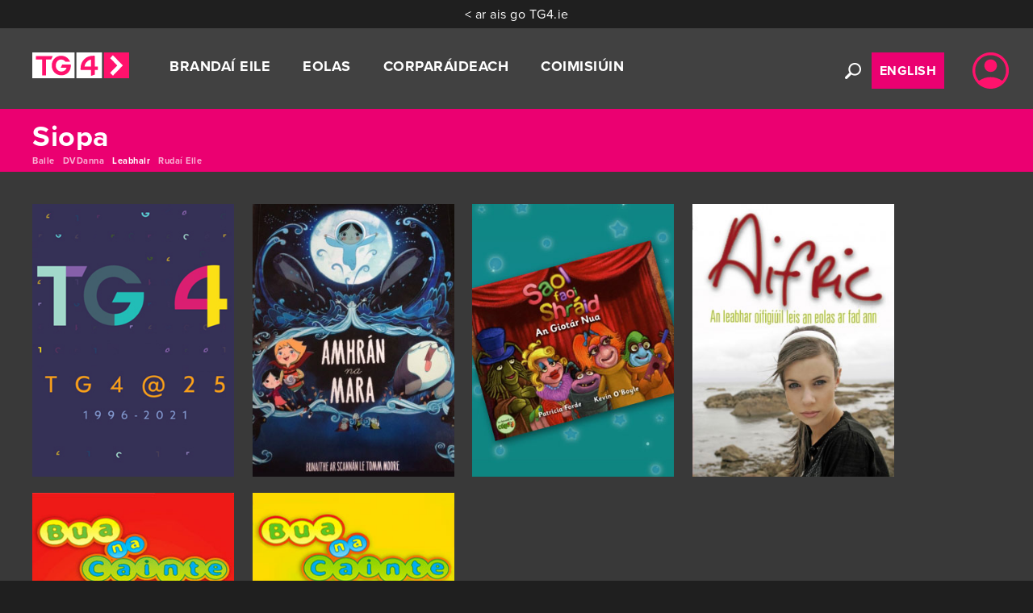

--- FILE ---
content_type: text/html; charset=UTF-8
request_url: https://www.tg4.ie/ga/eolas/siopa/leabhair/
body_size: 11106
content:
<!DOCTYPE html>
<html lang="ga" class="no-js">
    <head>
        <meta charset="utf-8">
        <meta http-equiv="X-UA-Compatible" content="IE=EmulateIE8,IE=9,IE=edge,chrome=1">
        <meta name="viewport" content="width=device-width, initial-scale=1">

        <link rel="dns-prefetch" href="https://www.google-analytics.com">
        <link rel="shortcut icon" href="https://www.tg4.ie/wp-content/themes/tg4-starter/favicon.ico">
        <link rel="apple-touch-icon-precomposed" href="https://www.tg4.ie/wp-content/themes/tg4-starter/apple-touch-icon.png">

        <link rel="stylesheet" href="https://www.tg4.ie/wp-content/themes/tg4-starter/assets/css/main.min.css">
        <link rel="stylesheet" href="https://use.fontawesome.com/releases/v5.4.1/css/all.css" integrity="sha384-5sAR7xN1Nv6T6+dT2mhtzEpVJvfS3NScPQTrOxhwjIuvcA67KV2R5Jz6kr4abQsz" crossorigin="anonymous">
        <link rel="stylesheet" href="https://netdna.bootstrapcdn.com/font-awesome/4.1.0/css/font-awesome.css">

        <!-- Proxima Webfont -->
        <link rel="stylesheet" href="https://use.typekit.net/hwo8xkl.css">
        
        <script src="https://ajax.googleapis.com/ajax/libs/jquery/1.11.2/jquery.min.js" integrity="sha384-Pn+PczAsODRZ2PiGg0IheRROpP7lXO1NTIjiPo6cca8TliBvaeil42fobhzvZd74" crossorigin="anonymous"></script>
        <script>window.jQuery || document.write('<script src="https://d1og0s8nlbd0hm.cloudfront.net/js/vendor/jquery-1.11.2.min.js" integrity="sha384-Wh2y1zBlLOqJYO6CJ0R6NGuq5lDcHh+Vu4oBMN2M2e/eF1T26LiH1FHUQKREWSa/" crossorigin="anonymous"><\/script>')</script>
        <!-- <script src="https://d1og0s8nlbd0hm.cloudfront.net/js/min/main-min.js"></script> -->
        <script src="https://www.tg4.ie/wp-content/themes/tg4-starter/assets/js/min/main-min.js"></script>
        <script src="https://code.jquery.com/ui/1.9.2/jquery-ui.js" integrity="sha384-gPlY3DZJMpYSyTfoACmti8ccCBW8HotMASm2PfVP7zuG5bQ2PfqUIBmZqxW+c+2W" crossorigin="anonymous"></script>
        
        <!-- Set SSO UUID Cookie -->
        <script type="text/javascript" src="https://www.tg4.ie/wp-content/themes/tg4-starter/assets/js/sso-uuid-cookie.js"></script>
        
        
        <!-- Google Tag Manager -->
        <script>
            (function(w,d,s,l,i){w[l]=w[l]||[];w[l].push({'gtm.start':
            new Date().getTime(),event:'gtm.js'});var f=d.getElementsByTagName(s)[0],
            j=d.createElement(s),dl=l!='dataLayer'?'&l='+l:'';j.async=true;j.src=
            'https://www.googletagmanager.com/gtm.js?id='+i+dl;f.parentNode.insertBefore(j,f);
            })(window,document,'script','dataLayer','GTM-TSCVD6V');
        </script>
        <!-- End Google Tag Manager -->

        <meta name='robots' content='index, follow, max-image-preview:large, max-snippet:-1, max-video-preview:-1' />
<link rel="alternate" hreflang="ga" href="https://www.tg4.ie/ga/eolas/siopa/leabhair/" />
<link rel="alternate" hreflang="en-ie" href="https://www.tg4.ie/en/information/shop/books/" />
<link rel="alternate" hreflang="x-default" href="https://www.tg4.ie/ga/eolas/siopa/leabhair/" />

	<!-- This site is optimized with the Yoast SEO plugin v22.6 - https://yoast.com/wordpress/plugins/seo/ -->
	<meta property="og:locale" content="en_US" />
	<meta property="og:type" content="article" />
	<meta property="og:title" content="Leabhair - TG4" />
	<meta property="og:url" content="https://www.tg4.ie/ga/eolas/siopa/leabhair/" />
	<meta property="og:site_name" content="TG4" />
	<meta property="article:publisher" content="https://www.facebook.com/TG4TV" />
	<meta property="article:modified_time" content="2021-11-26T14:59:50+00:00" />
	<meta property="og:image" content="https://tg4-docs.s3.amazonaws.com/wp-content/uploads/2024/11/18151812/TG4_2024_corcra_teal_1-1920x1080-1.jpg" />
	<meta property="og:image:width" content="1920" />
	<meta property="og:image:height" content="1080" />
	<meta property="og:image:type" content="image/jpeg" />
	<meta name="twitter:card" content="summary_large_image" />
	<meta name="twitter:site" content="@TG4TV" />
	<script type="application/ld+json" class="yoast-schema-graph">{"@context":"https://schema.org","@graph":[{"@type":"WebPage","@id":"https://www.tg4.ie/ga/eolas/siopa/leabhair/","url":"https://www.tg4.ie/ga/eolas/siopa/leabhair/","name":"Leabhair - TG4","isPartOf":{"@id":"https://www.tg4.ie/ga/#website"},"datePublished":"2017-01-20T09:44:46+00:00","dateModified":"2021-11-26T14:59:50+00:00","breadcrumb":{"@id":"https://www.tg4.ie/ga/eolas/siopa/leabhair/#breadcrumb"},"inLanguage":"ga","potentialAction":[{"@type":"ReadAction","target":["https://www.tg4.ie/ga/eolas/siopa/leabhair/"]}]},{"@type":"BreadcrumbList","@id":"https://www.tg4.ie/ga/eolas/siopa/leabhair/#breadcrumb","itemListElement":[{"@type":"ListItem","position":1,"name":"Home","item":"https://www.tg4.ie/ga/"},{"@type":"ListItem","position":2,"name":"Eolas","item":"https://www.tg4.ie/ga/eolas/"},{"@type":"ListItem","position":3,"name":"Siopa","item":"https://www.tg4.ie/ga/eolas/siopa/"},{"@type":"ListItem","position":4,"name":"Leabhair"}]},{"@type":"WebSite","@id":"https://www.tg4.ie/ga/#website","url":"https://www.tg4.ie/ga/","name":"TG4","description":"Súil Eile","potentialAction":[{"@type":"SearchAction","target":{"@type":"EntryPoint","urlTemplate":"https://www.tg4.ie/ga/?s={search_term_string}"},"query-input":"required name=search_term_string"}],"inLanguage":"ga"}]}</script>
	<!-- / Yoast SEO plugin. -->


<script type="text/javascript">
window._wpemojiSettings = {"baseUrl":"https:\/\/s.w.org\/images\/core\/emoji\/14.0.0\/72x72\/","ext":".png","svgUrl":"https:\/\/s.w.org\/images\/core\/emoji\/14.0.0\/svg\/","svgExt":".svg","source":{"concatemoji":"https:\/\/www.tg4.ie\/wp-includes\/js\/wp-emoji-release.min.js?ver=6.3.7"}};
/*! This file is auto-generated */
!function(i,n){var o,s,e;function c(e){try{var t={supportTests:e,timestamp:(new Date).valueOf()};sessionStorage.setItem(o,JSON.stringify(t))}catch(e){}}function p(e,t,n){e.clearRect(0,0,e.canvas.width,e.canvas.height),e.fillText(t,0,0);var t=new Uint32Array(e.getImageData(0,0,e.canvas.width,e.canvas.height).data),r=(e.clearRect(0,0,e.canvas.width,e.canvas.height),e.fillText(n,0,0),new Uint32Array(e.getImageData(0,0,e.canvas.width,e.canvas.height).data));return t.every(function(e,t){return e===r[t]})}function u(e,t,n){switch(t){case"flag":return n(e,"\ud83c\udff3\ufe0f\u200d\u26a7\ufe0f","\ud83c\udff3\ufe0f\u200b\u26a7\ufe0f")?!1:!n(e,"\ud83c\uddfa\ud83c\uddf3","\ud83c\uddfa\u200b\ud83c\uddf3")&&!n(e,"\ud83c\udff4\udb40\udc67\udb40\udc62\udb40\udc65\udb40\udc6e\udb40\udc67\udb40\udc7f","\ud83c\udff4\u200b\udb40\udc67\u200b\udb40\udc62\u200b\udb40\udc65\u200b\udb40\udc6e\u200b\udb40\udc67\u200b\udb40\udc7f");case"emoji":return!n(e,"\ud83e\udef1\ud83c\udffb\u200d\ud83e\udef2\ud83c\udfff","\ud83e\udef1\ud83c\udffb\u200b\ud83e\udef2\ud83c\udfff")}return!1}function f(e,t,n){var r="undefined"!=typeof WorkerGlobalScope&&self instanceof WorkerGlobalScope?new OffscreenCanvas(300,150):i.createElement("canvas"),a=r.getContext("2d",{willReadFrequently:!0}),o=(a.textBaseline="top",a.font="600 32px Arial",{});return e.forEach(function(e){o[e]=t(a,e,n)}),o}function t(e){var t=i.createElement("script");t.src=e,t.defer=!0,i.head.appendChild(t)}"undefined"!=typeof Promise&&(o="wpEmojiSettingsSupports",s=["flag","emoji"],n.supports={everything:!0,everythingExceptFlag:!0},e=new Promise(function(e){i.addEventListener("DOMContentLoaded",e,{once:!0})}),new Promise(function(t){var n=function(){try{var e=JSON.parse(sessionStorage.getItem(o));if("object"==typeof e&&"number"==typeof e.timestamp&&(new Date).valueOf()<e.timestamp+604800&&"object"==typeof e.supportTests)return e.supportTests}catch(e){}return null}();if(!n){if("undefined"!=typeof Worker&&"undefined"!=typeof OffscreenCanvas&&"undefined"!=typeof URL&&URL.createObjectURL&&"undefined"!=typeof Blob)try{var e="postMessage("+f.toString()+"("+[JSON.stringify(s),u.toString(),p.toString()].join(",")+"));",r=new Blob([e],{type:"text/javascript"}),a=new Worker(URL.createObjectURL(r),{name:"wpTestEmojiSupports"});return void(a.onmessage=function(e){c(n=e.data),a.terminate(),t(n)})}catch(e){}c(n=f(s,u,p))}t(n)}).then(function(e){for(var t in e)n.supports[t]=e[t],n.supports.everything=n.supports.everything&&n.supports[t],"flag"!==t&&(n.supports.everythingExceptFlag=n.supports.everythingExceptFlag&&n.supports[t]);n.supports.everythingExceptFlag=n.supports.everythingExceptFlag&&!n.supports.flag,n.DOMReady=!1,n.readyCallback=function(){n.DOMReady=!0}}).then(function(){return e}).then(function(){var e;n.supports.everything||(n.readyCallback(),(e=n.source||{}).concatemoji?t(e.concatemoji):e.wpemoji&&e.twemoji&&(t(e.twemoji),t(e.wpemoji)))}))}((window,document),window._wpemojiSettings);
</script>
<style type="text/css">
img.wp-smiley,
img.emoji {
	display: inline !important;
	border: none !important;
	box-shadow: none !important;
	height: 1em !important;
	width: 1em !important;
	margin: 0 0.07em !important;
	vertical-align: -0.1em !important;
	background: none !important;
	padding: 0 !important;
}
</style>
	<link rel='stylesheet' id='wp-block-library-css' href='https://www.tg4.ie/wp-includes/css/dist/block-library/style.min.css?ver=6.3.7' type='text/css' media='all' />
<style id='classic-theme-styles-inline-css' type='text/css'>
/*! This file is auto-generated */
.wp-block-button__link{color:#fff;background-color:#32373c;border-radius:9999px;box-shadow:none;text-decoration:none;padding:calc(.667em + 2px) calc(1.333em + 2px);font-size:1.125em}.wp-block-file__button{background:#32373c;color:#fff;text-decoration:none}
</style>
<style id='global-styles-inline-css' type='text/css'>
body{--wp--preset--color--black: #000000;--wp--preset--color--cyan-bluish-gray: #abb8c3;--wp--preset--color--white: #ffffff;--wp--preset--color--pale-pink: #f78da7;--wp--preset--color--vivid-red: #cf2e2e;--wp--preset--color--luminous-vivid-orange: #ff6900;--wp--preset--color--luminous-vivid-amber: #fcb900;--wp--preset--color--light-green-cyan: #7bdcb5;--wp--preset--color--vivid-green-cyan: #00d084;--wp--preset--color--pale-cyan-blue: #8ed1fc;--wp--preset--color--vivid-cyan-blue: #0693e3;--wp--preset--color--vivid-purple: #9b51e0;--wp--preset--gradient--vivid-cyan-blue-to-vivid-purple: linear-gradient(135deg,rgba(6,147,227,1) 0%,rgb(155,81,224) 100%);--wp--preset--gradient--light-green-cyan-to-vivid-green-cyan: linear-gradient(135deg,rgb(122,220,180) 0%,rgb(0,208,130) 100%);--wp--preset--gradient--luminous-vivid-amber-to-luminous-vivid-orange: linear-gradient(135deg,rgba(252,185,0,1) 0%,rgba(255,105,0,1) 100%);--wp--preset--gradient--luminous-vivid-orange-to-vivid-red: linear-gradient(135deg,rgba(255,105,0,1) 0%,rgb(207,46,46) 100%);--wp--preset--gradient--very-light-gray-to-cyan-bluish-gray: linear-gradient(135deg,rgb(238,238,238) 0%,rgb(169,184,195) 100%);--wp--preset--gradient--cool-to-warm-spectrum: linear-gradient(135deg,rgb(74,234,220) 0%,rgb(151,120,209) 20%,rgb(207,42,186) 40%,rgb(238,44,130) 60%,rgb(251,105,98) 80%,rgb(254,248,76) 100%);--wp--preset--gradient--blush-light-purple: linear-gradient(135deg,rgb(255,206,236) 0%,rgb(152,150,240) 100%);--wp--preset--gradient--blush-bordeaux: linear-gradient(135deg,rgb(254,205,165) 0%,rgb(254,45,45) 50%,rgb(107,0,62) 100%);--wp--preset--gradient--luminous-dusk: linear-gradient(135deg,rgb(255,203,112) 0%,rgb(199,81,192) 50%,rgb(65,88,208) 100%);--wp--preset--gradient--pale-ocean: linear-gradient(135deg,rgb(255,245,203) 0%,rgb(182,227,212) 50%,rgb(51,167,181) 100%);--wp--preset--gradient--electric-grass: linear-gradient(135deg,rgb(202,248,128) 0%,rgb(113,206,126) 100%);--wp--preset--gradient--midnight: linear-gradient(135deg,rgb(2,3,129) 0%,rgb(40,116,252) 100%);--wp--preset--font-size--small: 13px;--wp--preset--font-size--medium: 20px;--wp--preset--font-size--large: 36px;--wp--preset--font-size--x-large: 42px;--wp--preset--spacing--20: 0.44rem;--wp--preset--spacing--30: 0.67rem;--wp--preset--spacing--40: 1rem;--wp--preset--spacing--50: 1.5rem;--wp--preset--spacing--60: 2.25rem;--wp--preset--spacing--70: 3.38rem;--wp--preset--spacing--80: 5.06rem;--wp--preset--shadow--natural: 6px 6px 9px rgba(0, 0, 0, 0.2);--wp--preset--shadow--deep: 12px 12px 50px rgba(0, 0, 0, 0.4);--wp--preset--shadow--sharp: 6px 6px 0px rgba(0, 0, 0, 0.2);--wp--preset--shadow--outlined: 6px 6px 0px -3px rgba(255, 255, 255, 1), 6px 6px rgba(0, 0, 0, 1);--wp--preset--shadow--crisp: 6px 6px 0px rgba(0, 0, 0, 1);}:where(.is-layout-flex){gap: 0.5em;}:where(.is-layout-grid){gap: 0.5em;}body .is-layout-flow > .alignleft{float: left;margin-inline-start: 0;margin-inline-end: 2em;}body .is-layout-flow > .alignright{float: right;margin-inline-start: 2em;margin-inline-end: 0;}body .is-layout-flow > .aligncenter{margin-left: auto !important;margin-right: auto !important;}body .is-layout-constrained > .alignleft{float: left;margin-inline-start: 0;margin-inline-end: 2em;}body .is-layout-constrained > .alignright{float: right;margin-inline-start: 2em;margin-inline-end: 0;}body .is-layout-constrained > .aligncenter{margin-left: auto !important;margin-right: auto !important;}body .is-layout-constrained > :where(:not(.alignleft):not(.alignright):not(.alignfull)){max-width: var(--wp--style--global--content-size);margin-left: auto !important;margin-right: auto !important;}body .is-layout-constrained > .alignwide{max-width: var(--wp--style--global--wide-size);}body .is-layout-flex{display: flex;}body .is-layout-flex{flex-wrap: wrap;align-items: center;}body .is-layout-flex > *{margin: 0;}body .is-layout-grid{display: grid;}body .is-layout-grid > *{margin: 0;}:where(.wp-block-columns.is-layout-flex){gap: 2em;}:where(.wp-block-columns.is-layout-grid){gap: 2em;}:where(.wp-block-post-template.is-layout-flex){gap: 1.25em;}:where(.wp-block-post-template.is-layout-grid){gap: 1.25em;}.has-black-color{color: var(--wp--preset--color--black) !important;}.has-cyan-bluish-gray-color{color: var(--wp--preset--color--cyan-bluish-gray) !important;}.has-white-color{color: var(--wp--preset--color--white) !important;}.has-pale-pink-color{color: var(--wp--preset--color--pale-pink) !important;}.has-vivid-red-color{color: var(--wp--preset--color--vivid-red) !important;}.has-luminous-vivid-orange-color{color: var(--wp--preset--color--luminous-vivid-orange) !important;}.has-luminous-vivid-amber-color{color: var(--wp--preset--color--luminous-vivid-amber) !important;}.has-light-green-cyan-color{color: var(--wp--preset--color--light-green-cyan) !important;}.has-vivid-green-cyan-color{color: var(--wp--preset--color--vivid-green-cyan) !important;}.has-pale-cyan-blue-color{color: var(--wp--preset--color--pale-cyan-blue) !important;}.has-vivid-cyan-blue-color{color: var(--wp--preset--color--vivid-cyan-blue) !important;}.has-vivid-purple-color{color: var(--wp--preset--color--vivid-purple) !important;}.has-black-background-color{background-color: var(--wp--preset--color--black) !important;}.has-cyan-bluish-gray-background-color{background-color: var(--wp--preset--color--cyan-bluish-gray) !important;}.has-white-background-color{background-color: var(--wp--preset--color--white) !important;}.has-pale-pink-background-color{background-color: var(--wp--preset--color--pale-pink) !important;}.has-vivid-red-background-color{background-color: var(--wp--preset--color--vivid-red) !important;}.has-luminous-vivid-orange-background-color{background-color: var(--wp--preset--color--luminous-vivid-orange) !important;}.has-luminous-vivid-amber-background-color{background-color: var(--wp--preset--color--luminous-vivid-amber) !important;}.has-light-green-cyan-background-color{background-color: var(--wp--preset--color--light-green-cyan) !important;}.has-vivid-green-cyan-background-color{background-color: var(--wp--preset--color--vivid-green-cyan) !important;}.has-pale-cyan-blue-background-color{background-color: var(--wp--preset--color--pale-cyan-blue) !important;}.has-vivid-cyan-blue-background-color{background-color: var(--wp--preset--color--vivid-cyan-blue) !important;}.has-vivid-purple-background-color{background-color: var(--wp--preset--color--vivid-purple) !important;}.has-black-border-color{border-color: var(--wp--preset--color--black) !important;}.has-cyan-bluish-gray-border-color{border-color: var(--wp--preset--color--cyan-bluish-gray) !important;}.has-white-border-color{border-color: var(--wp--preset--color--white) !important;}.has-pale-pink-border-color{border-color: var(--wp--preset--color--pale-pink) !important;}.has-vivid-red-border-color{border-color: var(--wp--preset--color--vivid-red) !important;}.has-luminous-vivid-orange-border-color{border-color: var(--wp--preset--color--luminous-vivid-orange) !important;}.has-luminous-vivid-amber-border-color{border-color: var(--wp--preset--color--luminous-vivid-amber) !important;}.has-light-green-cyan-border-color{border-color: var(--wp--preset--color--light-green-cyan) !important;}.has-vivid-green-cyan-border-color{border-color: var(--wp--preset--color--vivid-green-cyan) !important;}.has-pale-cyan-blue-border-color{border-color: var(--wp--preset--color--pale-cyan-blue) !important;}.has-vivid-cyan-blue-border-color{border-color: var(--wp--preset--color--vivid-cyan-blue) !important;}.has-vivid-purple-border-color{border-color: var(--wp--preset--color--vivid-purple) !important;}.has-vivid-cyan-blue-to-vivid-purple-gradient-background{background: var(--wp--preset--gradient--vivid-cyan-blue-to-vivid-purple) !important;}.has-light-green-cyan-to-vivid-green-cyan-gradient-background{background: var(--wp--preset--gradient--light-green-cyan-to-vivid-green-cyan) !important;}.has-luminous-vivid-amber-to-luminous-vivid-orange-gradient-background{background: var(--wp--preset--gradient--luminous-vivid-amber-to-luminous-vivid-orange) !important;}.has-luminous-vivid-orange-to-vivid-red-gradient-background{background: var(--wp--preset--gradient--luminous-vivid-orange-to-vivid-red) !important;}.has-very-light-gray-to-cyan-bluish-gray-gradient-background{background: var(--wp--preset--gradient--very-light-gray-to-cyan-bluish-gray) !important;}.has-cool-to-warm-spectrum-gradient-background{background: var(--wp--preset--gradient--cool-to-warm-spectrum) !important;}.has-blush-light-purple-gradient-background{background: var(--wp--preset--gradient--blush-light-purple) !important;}.has-blush-bordeaux-gradient-background{background: var(--wp--preset--gradient--blush-bordeaux) !important;}.has-luminous-dusk-gradient-background{background: var(--wp--preset--gradient--luminous-dusk) !important;}.has-pale-ocean-gradient-background{background: var(--wp--preset--gradient--pale-ocean) !important;}.has-electric-grass-gradient-background{background: var(--wp--preset--gradient--electric-grass) !important;}.has-midnight-gradient-background{background: var(--wp--preset--gradient--midnight) !important;}.has-small-font-size{font-size: var(--wp--preset--font-size--small) !important;}.has-medium-font-size{font-size: var(--wp--preset--font-size--medium) !important;}.has-large-font-size{font-size: var(--wp--preset--font-size--large) !important;}.has-x-large-font-size{font-size: var(--wp--preset--font-size--x-large) !important;}
.wp-block-navigation a:where(:not(.wp-element-button)){color: inherit;}
:where(.wp-block-post-template.is-layout-flex){gap: 1.25em;}:where(.wp-block-post-template.is-layout-grid){gap: 1.25em;}
:where(.wp-block-columns.is-layout-flex){gap: 2em;}:where(.wp-block-columns.is-layout-grid){gap: 2em;}
.wp-block-pullquote{font-size: 1.5em;line-height: 1.6;}
</style>
<link rel='stylesheet' id='video-contest-widgets-css' href='https://www.tg4.ie/wp-content/plugins/video-contest/css/widgets.css?ver=3.0' type='text/css' media='all' />
<link rel='stylesheet' id='wpml-legacy-dropdown-0-temp-css' href='https://www.tg4.ie/wp-content/plugins/sitepress-multilingual-cms/templates/language-switchers/legacy-dropdown/style.min.css?ver=6.3.7' type='text/css' media='all' />
<link rel='stylesheet' id='wpml-menu-item-0-temp-css' href='https://www.tg4.ie/wp-content/plugins/sitepress-multilingual-cms/templates/language-switchers/menu-item/style.min.css?ver=6.3.7' type='text/css' media='all' />
<script type='text/javascript' src='https://www.tg4.ie/wp-content/plugins/sitepress-multilingual-cms/templates/language-switchers/legacy-dropdown/script.min.js?ver=6.3.7' id='wpml-legacy-dropdown-0-temp-js'></script>
<link rel="https://api.w.org/" href="https://www.tg4.ie/ga/wp-json/" /><link rel="alternate" type="application/json" href="https://www.tg4.ie/ga/wp-json/wp/v2/pages/40544" /><link rel="alternate" type="application/json+oembed" href="https://www.tg4.ie/ga/wp-json/oembed/1.0/embed?url=https%3A%2F%2Fwww.tg4.ie%2Fga%2Feolas%2Fsiopa%2Fleabhair%2F" />
<link rel="alternate" type="text/xml+oembed" href="https://www.tg4.ie/ga/wp-json/oembed/1.0/embed?url=https%3A%2F%2Fwww.tg4.ie%2Fga%2Feolas%2Fsiopa%2Fleabhair%2F&#038;format=xml" />
<meta name="generator" content="WPML ver:4.8.6 stt:1,19;" />
<!-- <meta name="swpm" version="5.0.2" /> -->
      <script type="text/javascript">
        var ajaxurl = 'https://www.tg4.ie/wp-admin/admin-ajax.php';
      </script>
    <script type="text/javascript" src="//www.tg4.ie/ga/?wordfence_syncAttackData=1768904210.5429" async></script>
<title>TG4 | Leabhair | Siopa | Eolas | Irish Television Channel, Súil Eile</title>
        <!-- Google Search Console Verification -->
        <meta name="google-site-verification" content="SgwAy4fECTlR6eVmPVGTktbR_S0IsqHxG8CIM-TbVhs" />
        
        <!-- Google Analytics Tracking Code -->
        <script async language="JavaScript" type="text/javascript">
            (function(i,s,o,g,r,a,m){i['GoogleAnalyticsObject']=r;i[r]=i[r]||function(){
            (i[r].q=i[r].q||[]).push(arguments)},i[r].l=1*new Date();a=s.createElement(o),
            m=s.getElementsByTagName(o)[0];a.async=1;a.src=g;m.parentNode.insertBefore(a,m)
            })(window,document,'script','//www.google-analytics.com/analytics.js','ga');
            //ga('create', 'UA-4024457-9', 'auto');
            ga('create', 'UA-4024457-9', {cookieFlags: 'max-age=7200; secure; samesite=none'});
            ga('send', 'pageview');
        </script>

        <!-- Global site tag (gtag.js) - Google Analytics -->
        <script async src="https://www.googletagmanager.com/gtag/js?id=G-MJ34VNCPXL"></script>
        <script>
            window.dataLayer = window.dataLayer || [];
            function gtag(){
                dataLayer.push(arguments);
            }
            gtag('js', new Date());
            gtag('config', 'G-MJ34VNCPXL');
        </script>

        <script src="https://d1og0s8nlbd0hm.cloudfront.net/js/jquery.cookie.js" integrity="sha384-Ehlc1ZsMjYz95/F2ZUZCuAmGVDVoCRenlqtta/zbghGZLMqckKL+D4vqWU5esSQe" crossorigin="anonymous"></script>
        <!-- <script type="text/javascript">
            $(document).ready(function() {
                if ($.cookie('site-cookies')) {
                    $('#cookieBar').hide();
                }
                $('#accept_cookies').click(function() {
                    $.cookie('site-cookies', 'accept', { expires: 365, path: '/' });
                    $('#cookieBar').hide("slow");
                });
                $('#reject_cookies').click(function() {
                    $.cookie('site-cookies', 'reject', { expires: 365, path: '/' });
                    $('#cookieBar').hide("slow");
                });
            });
        </script> -->
    </head>
    <body class="page-template page-template-page-templates page-template-template-siopa page-template-page-templatestemplate-siopa-php page page-id-40544 page-child parent-pageid-40541">
        <!-- Google Tag Manager (noscript) -->
        <noscript>
            <iframe src="https://www.googletagmanager.com/ns.html?id=GTM-TSCVD6V" height="0" width="0" style="display:none;visibility:hidden"></iframe>
        </noscript>
        <!-- End Google Tag Manager (noscript) -->
        <a href="#maincontent" class="skip-to-main">Skip to main content</a> 
        <div class="wrapper">
            <div class="backtotg4-wrapper"><a href="https://www.tg4.ie/ga/">< ar ais go TG4.ie</a></div>
            <header class="header-nav">
                <div class="header-wrapper">
                    <div class="top-bar">
                        <a href="https://www.tg4.ie/ga/" class="logo-home"><img src="https://dxbg10xwynl92.cloudfront.net/cf-static/images/TG4_Player_Logo_Pink.svg" alt="TG4 Logo" class="logo"></a>
                        <div>
                            <nav id="main-menu" class="main-menu" role="navigation">
    <ul class="main-menu-list"><li id="menu-item-103224" class="menu-item menu-item-type-custom menu-item-object-custom menu-item-has-children menu-item-103224"><a>Brandaí Eile</a>
<ul class="sub-menu">
	<li id="menu-item-103366" class="menu-item menu-item-type-post_type menu-item-object-page menu-item-103366"><a href="https://www.cula4.com/ga/">Cúla4</a></li>
	<li id="menu-item-103365" class="menu-item menu-item-type-post_type menu-item-object-page menu-item-103365"><a href="https://www.molsceal.ie/">Molscéal</a></li>
	<li id="menu-item-103155" class="menu-item menu-item-type-post_type menu-item-object-page menu-item-103155"><a href="https://bloc.tg4.ie">BLOC</a></li>
	<li id="menu-item-103364" class="menu-item menu-item-type-post_type menu-item-object-page menu-item-103364"><a href="https://www.cine4.ie/eolas-faoi-cine4">Cine4</a></li>
	<li id="menu-item-103156" class="menu-item menu-item-type-post_type menu-item-object-page menu-item-103156"><a href="https://www.tg4.ie/ga/brandai-eile/tg4-archive/">Cartlann TG4</a></li>
	<li id="menu-item-103157" class="menu-item menu-item-type-post_type menu-item-object-page menu-item-103157"><a href="https://www.tg4.ie/ga/brandai-eile/gradam-ceoil/gradaim-reatha/">Gradam Ceoil TG4</a></li>
	<li id="menu-item-103159" class="menu-item menu-item-type-post_type menu-item-object-page menu-item-103159"><a href="https://www.tg4.ie/ga/brandai-eile/nuacht/">Nuacht</a></li>
	<li id="menu-item-103160" class="menu-item menu-item-type-post_type menu-item-object-page menu-item-103160"><a href="https://www.tg4.ie/ga/brandai-eile/an-aimsir/">Aimsir TG4</a></li>
	<li id="menu-item-103161" class="menu-item menu-item-type-post_type menu-item-object-page menu-item-103161"><a href="https://foghlaim.tg4.ie">TG4 Foghlaim</a></li>
</ul>
</li>
<li id="menu-item-103225" class="menu-item menu-item-type-custom menu-item-object-custom menu-item-has-children menu-item-103225"><a>Eolas</a>
<ul class="sub-menu">
	<li id="menu-item-103373" class="menu-item menu-item-type-post_type menu-item-object-page menu-item-103373"><a href="https://www.tg4.ie/ga/eolas/comortais/">Comórtais</a></li>
	<li id="menu-item-103163" class="menu-item menu-item-type-post_type menu-item-object-page menu-item-103163"><a href="https://www.tg4.ie/ga/eolas/nuachtlitir/eanair-2026/">Nuachtlitir</a></li>
	<li id="menu-item-103164" class="menu-item menu-item-type-post_type menu-item-object-page menu-item-103164"><a href="https://www.tg4.ie/ga/eolas/preas/nuacht-raitis/2026-2/">Preas</a></li>
	<li id="menu-item-103165" class="menu-item menu-item-type-post_type menu-item-object-page menu-item-103165"><a href="https://www.tg4.ie/ga/eolas/gradaim/2024-2/">Gradaim</a></li>
	<li id="menu-item-103166" class="menu-item menu-item-type-post_type menu-item-object-page menu-item-103166"><a href="https://www.tg4.ie/ga/eolas/tearmai/">Téarmaí &#038; Coinníollacha</a></li>
	<li id="menu-item-103167" class="menu-item menu-item-type-post_type menu-item-object-page menu-item-privacy-policy menu-item-103167"><a rel="privacy-policy" href="https://www.tg4.ie/ga/eolas/priobhaideachas/">Príobháideachas</a></li>
	<li id="menu-item-103168" class="menu-item menu-item-type-post_type menu-item-object-page current-page-ancestor menu-item-103168"><a href="https://www.tg4.ie/ga/eolas/siopa/">Siopa</a></li>
	<li id="menu-item-103169" class="menu-item menu-item-type-post_type menu-item-object-page menu-item-103169"><a href="https://www.tg4.ie/ga/eolas/faq/ceisteanna-coitianta/">Ceisteanna Coitianta</a></li>
	<li id="menu-item-111045" class="menu-item menu-item-type-post_type menu-item-object-page menu-item-111045"><a href="https://www.tg4.ie/ga/eolas/gearan-faoi-rochtain-ar-sheirbhisi/">Gearán Faoi Rochtain ar Sheirbhísí</a></li>
	<li id="menu-item-103170" class="menu-item menu-item-type-post_type menu-item-object-page menu-item-103170"><a href="https://www.tg4.ie/ga/eolas/teagmhail/">Teagmháil</a></li>
</ul>
</li>
<li id="menu-item-103226" class="menu-item menu-item-type-custom menu-item-object-custom menu-item-has-children menu-item-103226"><a>Corparáideach</a>
<ul class="sub-menu">
	<li id="menu-item-103171" class="menu-item menu-item-type-post_type menu-item-object-page menu-item-103171"><a href="https://www.tg4.ie/ga/corporate/buneolas/">Buneolas</a></li>
	<li id="menu-item-103172" class="menu-item menu-item-type-post_type menu-item-object-page menu-item-103172"><a href="https://www.tg4.ie/ga/corporate/bord-tg4/">Bord TG4</a></li>
	<li id="menu-item-103173" class="menu-item menu-item-type-post_type menu-item-object-page menu-item-103173"><a href="https://www.tg4.ie/ga/corporate/rialachas-corparaideach/">Rialachas Corparáideach</a></li>
	<li id="menu-item-103174" class="menu-item menu-item-type-post_type menu-item-object-page menu-item-103174"><a href="https://www.tg4.ie/ga/corporate/foireann-tg4/">Foireann TG4</a></li>
	<li id="menu-item-6209" class="menu-item menu-item-type-post_type menu-item-object-page menu-item-6209"><a href="https://www.tg4.ie/ga/corporate/foluntais/">Folúntais</a></li>
	<li id="menu-item-103175" class="menu-item menu-item-type-post_type menu-item-object-page menu-item-103175"><a href="https://www.tg4.ie/ga/corporate/tairiscinti/">Tairiscintí</a></li>
	<li id="menu-item-103176" class="menu-item menu-item-type-post_type menu-item-object-page menu-item-103176"><a href="https://www.tg4.ie/ga/corporate/diolachain/">Díolacháin</a></li>
	<li id="menu-item-103177" class="menu-item menu-item-type-post_type menu-item-object-page menu-item-103177"><a href="https://www.tg4.ie/ga/corporate/traenail-forbairt/baile/">Traenáil &#038; Forbairt</a></li>
	<li id="menu-item-247973" class="menu-item menu-item-type-post_type menu-item-object-page menu-item-247973"><a href="https://www.tg4.ie/ga/corporate/margaiocht-tg4/">Margaíocht TG4</a></li>
</ul>
</li>
<li id="menu-item-103223" class="menu-item menu-item-type-custom menu-item-object-custom menu-item-has-children menu-item-103223"><a>Coimisiúin</a>
<ul class="sub-menu">
	<li id="menu-item-103178" class="menu-item menu-item-type-post_type menu-item-object-page menu-item-103178"><a href="https://www.tg4.ie/ga/coimisiuin/coimisiunu/">Coimisiúnú</a></li>
	<li id="menu-item-103179" class="menu-item menu-item-type-post_type menu-item-object-page menu-item-103179"><a href="https://www.tg4.ie/ga/coimisiuin/treoirlinte/">Treoirlínte</a></li>
</ul>
</li>
<li id="menu-item-wpml-ls-11-en" class="menu-item-language menu-item wpml-ls-slot-11 wpml-ls-item wpml-ls-item-en wpml-ls-menu-item wpml-ls-first-item wpml-ls-last-item menu-item-type-wpml_ls_menu_item menu-item-object-wpml_ls_menu_item menu-item-wpml-ls-11-en"><a title="Switch to English" href="https://www.tg4.ie/en/information/shop/books/" aria-label="Switch to English" role="menuitem"><span class="wpml-ls-native" lang="en">English</span></a></li>
</ul></nav>                        </div>
                    </div>
                    <div class="languages">
                        <a href="https://www.tg4.ie/en/information/shop/books/" class="lang-btn">English</a>                    </div>
                    <nav id="sso-menu" class="main-menu" role="navigation">
                        <div class="sso" class="main-menu-list">
                            <ul class="main-menu-list" id="sso-menu-dd">
                                <li><a href="https://www.tg4.ie/ga/cuntas/proifil/"><img src="https://www.tg4.ie/wp-content/themes/tg4-starter/assets/svg/profile.svg" alt="TG4 Account" class="sso_logo"></a>
                                </li>
                            </ul>
                        </div>
                    </nav>
                    <a href="" class="search-btn-toggle"></a>
                    <div class="search-wrapper">
                        <div class="search">
                            <form method="get" id="searchform" class="search-form" action="https://www.tg4.ie/ga/eile/cuardaigh/" autocomplete="off">
                                <input type="search" class="search-input" name="s" id="s" value="" placeholder="Cuardaigh anseo...">
                                <button type="submit" id="searchsubmit" value="Search" class="search-btn">Search</button>
                            </form>
                        </div>
                    </div>
                    <div class="nav-cover"></div>
                    <a href="#main-menu" class="burger-menu"></a>
                </div>
            </header>
            <main id="maincontent">
<div class="section-header">
    <div class="center-panel">
        <h1 class="section-title">Siopa</h1>
    </div>
</div>

<!-- Sub-navigation -->
<section class="section-panel-corporate">
    <div class="section-submenu center-panel">
        <div class="section-submenu-wrap">
            <ul class="section-submenu-list-foghlaim">
                <li class="page_item page-item-48156"><a href="https://www.tg4.ie/ga/eolas/siopa/baile/">Baile</a></li>
<li class="page_item page-item-40548"><a href="https://www.tg4.ie/ga/eolas/siopa/dvdanna/">DVDanna</a></li>
<li class="page_item page-item-40544 current_page_item"><a href="https://www.tg4.ie/ga/eolas/siopa/leabhair/" aria-current="page">Leabhair</a></li>
<li class="page_item page-item-40546"><a href="https://www.tg4.ie/ga/eolas/siopa/rudai-eile/">Rudaí Eile</a></li>
                &nbsp;
            </ul>
        </div>
    </div>
</section>

<section class="section-panel-gray1">
    <section class="shop-content">
        <div class="shopmods-wrapper">
            <div class="shop-mod-wrap">
                                <section class="mod-1">
                        <div class="shop-mod-notice">
                            <!-- <h3 class="shop-content-subtitle"></h3> -->
                            <a href="https://cic.ie/shop/leabhair/neamhfhicsean/tg4-25/" target="_new"><img src="https://tg4-docs.s3.amazonaws.com/tg4-redesign-2015/wp-content/uploads/2021/11/TG4-300.jpg"></a>
                        </div>
                    </section>
                                <section class="mod-1">
                        <div class="shop-mod-notice">
                            <!-- <h3 class="shop-content-subtitle"></h3> -->
                            <a href="http://www.cic.ie/books/published-books/amhran-na-mara" target="_new"><img src="https://tg4-docs.s3.amazonaws.com/tg4-redesign-2015/wp-content/uploads/2017/01/Amhran_na_Mara_Leabhar.jpg"></a>
                        </div>
                    </section>
                                <section class="mod-1">
                        <div class="shop-mod-notice">
                            <!-- <h3 class="shop-content-subtitle"></h3> -->
                            <a href="http://www.cic.ie/books/published-books/saol-faoi-shraid-leabhar-mor" target="_new"><img src="https://tg4-docs.s3.amazonaws.com/tg4-redesign-2015/wp-content/uploads/2017/01/Saol_faoi_Shraid_Leabhar.jpg"></a>
                        </div>
                    </section>
                                <section class="mod-1">
                        <div class="shop-mod-notice">
                            <!-- <h3 class="shop-content-subtitle"></h3> -->
                            <a href="http://www.cic.ie/books/published-books/aifric-leabhair-cloite" target="_new"><img src="https://tg4-docs.s3.amazonaws.com/tg4-redesign-2015/wp-content/uploads/2017/01/aifric_leabhar.jpg"></a>
                        </div>
                    </section>
                                <section class="mod-1">
                        <div class="shop-mod-notice">
                            <!-- <h3 class="shop-content-subtitle"></h3> -->
                            <a href="https://www.edco.ie/Bua-na-Cainte-A/Default.4208.html" target="_new"><img src="https://tg4-docs.s3.amazonaws.com/tg4-redesign-2015/wp-content/uploads/2017/01/Bua-na-cainte-A-leabhar.jpg"></a>
                        </div>
                    </section>
                                <section class="mod-1">
                        <div class="shop-mod-notice">
                            <!-- <h3 class="shop-content-subtitle"></h3> -->
                            <a href="https://www.edco.ie/Bua-na-Cainte-B/Default.4212.html" target="_new"><img src="https://tg4-docs.s3.amazonaws.com/tg4-redesign-2015/wp-content/uploads/2017/01/Bua-na-cainte-B-leabhar.jpg"></a>
                        </div>
                    </section>
                        </div>
        </div>
    </section>
</section>

			</main>
			<footer class="footer" role="contentinfo">
                <h2 class="visuallyhidden">Footer Links</h2>
                <div class="footer-main">
                    <div class="footer-wrapper">
                        <div class="footer-programmes">
                            <section class="footer-prog-block">
                                <h2>Brandaí Eile</h2>
                                <ul>
                                    <li class="page_item page-item-103338"><a href="https://www.tg4.ie/ga/brandai-eile/cula4/">Cúla4</a></li>
<li class="page_item page-item-103343"><a href="https://www.tg4.ie/ga/brandai-eile/molsceal/">Molscéal</a></li>
<li class="page_item page-item-82943 page_item_has_children"><a href="https://www.tg4.ie/ga/brandai-eile/bloc/">BLOC</a></li>
<li class="page_item page-item-103349"><a href="https://www.tg4.ie/ga/brandai-eile/cine4/">Cine4</a></li>
<li class="page_item page-item-16465 page_item_has_children"><a href="https://www.tg4.ie/ga/brandai-eile/tg4-archive/">Cartlann TG4</a></li>
<li class="page_item page-item-12975 page_item_has_children"><a href="https://www.tg4.ie/ga/brandai-eile/gradam-ceoil/">Gradam Ceoil TG4</a></li>
<li class="page_item page-item-387 page_item_has_children"><a href="https://www.tg4.ie/ga/brandai-eile/nuacht/">Nuacht</a></li>
<li class="page_item page-item-948 page_item_has_children"><a href="https://www.tg4.ie/ga/brandai-eile/an-aimsir/">Aimsir TG4</a></li>
<li class="page_item page-item-30204"><a href="https://www.tg4.ie/ga/brandai-eile/foghlaim/">TG4 Foghlaim</a></li>
                                </ul>
                            </section>
                            <section class="footer-prog-block">
                                <h2>Eolas</h2>
                                <ul>
                                    <li class="page_item page-item-120509"><a href="https://www.tg4.ie/ga/eolas/treoir/">Treoir</a></li>
<li class="page_item page-item-217532"><a href="https://www.tg4.ie/ga/eolas/aip-seinnteoir-tg4/">Aip Seinnteoir TG4</a></li>
<li class="page_item page-item-103369 page_item_has_children"><a href="https://www.tg4.ie/ga/eolas/comortais/">Comórtais</a></li>
<li class="page_item page-item-1093 page_item_has_children"><a href="https://www.tg4.ie/ga/eolas/nuachtlitir/">Nuachtlitir</a></li>
<li class="page_item page-item-715 page_item_has_children"><a href="https://www.tg4.ie/ga/eolas/preas/">Preas</a></li>
<li class="page_item page-item-1219 page_item_has_children"><a href="https://www.tg4.ie/ga/eolas/gradaim/">Gradaim</a></li>
<li class="page_item page-item-693 page_item_has_children"><a href="https://www.tg4.ie/ga/eolas/tearmai/">Téarmaí &#038; Coinníollacha</a></li>
<li class="page_item page-item-682"><a href="https://www.tg4.ie/ga/eolas/priobhaideachas/">Príobháideachas</a></li>
<li class="page_item page-item-40541 page_item_has_children current_page_ancestor current_page_parent"><a href="https://www.tg4.ie/ga/eolas/siopa/">Siopa</a></li>
<li class="page_item page-item-2025 page_item_has_children"><a href="https://www.tg4.ie/ga/eolas/faq/">Ceisteanna Coitianta</a></li>
<li class="page_item page-item-724 page_item_has_children"><a href="https://www.tg4.ie/ga/eolas/teagmhail/">Teagmháil</a></li>
<li class="page_item page-item-1178"><a href="https://www.tg4.ie/ga/eolas/fotheidil/">Fotheidil</a></li>
<li class="page_item page-item-204795"><a href="https://www.tg4.ie/ga/eolas/inrochtaineacht/">Inrochtaineacht</a></li>
<li class="page_item page-item-111024"><a href="https://www.tg4.ie/ga/eolas/gearan-faoi-rochtain-ar-sheirbhisi/">Gearán Faoi Rochtain ar Sheirbhísí</a></li>
<li class="page_item page-item-184891"><a href="https://www.tg4.ie/ga/eolas/gearain-fhoirmiula/">Gearáin Fhoirmiúla</a></li>
                                </ul>
                            </section>
                            <section class="footer-prog-block">
                                <h2>Corparáid</h2>
                                <ul>
                                    <li class="page_item page-item-664"><a href="https://www.tg4.ie/ga/corporate/buneolas/">Buneolas</a></li>
<li class="page_item page-item-1223"><a href="https://www.tg4.ie/ga/corporate/bord-tg4/">Bord TG4</a></li>
<li class="page_item page-item-1342 page_item_has_children"><a href="https://www.tg4.ie/ga/corporate/rialachas-corparaideach/">Rialachas Corparáideach</a></li>
<li class="page_item page-item-1228"><a href="https://www.tg4.ie/ga/corporate/foireann-tg4/">Foireann TG4</a></li>
<li class="page_item page-item-4976"><a href="https://www.tg4.ie/ga/corporate/foluntais/">Folúntais</a></li>
<li class="page_item page-item-48039"><a href="https://www.tg4.ie/ga/corporate/tairiscinti/">Tairiscintí</a></li>
<li class="page_item page-item-215346"><a href="https://www.tg4.ie/ga/corporate/solathar/">Soláthar</a></li>
<li class="page_item page-item-705"><a href="https://www.tg4.ie/ga/corporate/diolachain/">Díolacháin</a></li>
<li class="page_item page-item-93448 page_item_has_children"><a href="https://www.tg4.ie/ga/corporate/traenail-forbairt/">Traenáil &#038; Forbairt</a></li>
<li class="page_item page-item-113153"><a href="https://www.tg4.ie/ga/corporate/saorail-faisneise/">Saoráil Faisnéise</a></li>
<li class="page_item page-item-247673 page_item_has_children"><a href="https://www.tg4.ie/ga/corporate/margaiocht-tg4/">Margaíocht TG4</a></li>
                                </ul>
                            </section>
                            <section class="footer-prog-block">
                                <h2>Coimisiúin</h2>
                                <ul>
                                    <li class="page_item page-item-1923 page_item_has_children"><a href="https://www.tg4.ie/ga/coimisiuin/coimisiunu/">Coimisiúnú</a></li>
<li class="page_item page-item-1966"><a href="https://www.tg4.ie/ga/coimisiuin/treoirlinte/">Treoirlínte</a></li>
                                </ul>
                            </section>
                        </div>
                    </div>
                </div>
                <section class="footer-links">
                    <h3 class="visuallyhidden">Copyright</h3>
                    <div class="footer-wrapper">
                        <p class="copyright">
                            &copy; 2026 Cóipcheart TG4                        </p>
                    </div>
                </section>
            </footer>
		</div>

        <!-- Load the js library for EBU Peach SSO -->
        <script type="text/javascript" src="https://www.tg4.ie/wp-content/themes/tg4-starter/assets/js/loader.js"></script>
        <script type="text/javascript">
            /* var __current_Lang = 'ga';

            window.addEventListener('_pu', 
                function __checkLoggedIn() {
                    _pu.isAuthorized()
                    .then(function (_) {
                        //console.log("LOGGED IN");
                        var DDExists = document.getElementById("sso-menu-dd");
                        __listElem = document.createElement("li");
                        __listElem.innerHTML = '<a href="https://www.tg4.ie/ga/cuntas/proifil/"><img src="https://www.tg4.ie/wp-content/themes/tg4-starter/assets/png/profile-icon-01.png" alt="TG4 Account" class="sso_logo"></a>';
                        if (DDExists) {        
                            document.getElementById('sso-menu-dd').append(__listElem);
                        }
                    })
                    .catch(function (error) {
                        //console.log("NOT LOGGED IN");
                        var DDExists = document.getElementById("sso-menu-dd");
                        __listElem = document.createElement("li");
                        __listElem.innerHTML = '<a href="https://www.tg4.ie/ga/cuntas/logail-isteach/"><img src="https://www.tg4.ie/wp-content/themes/tg4-starter/assets/png/profile-icon-01.png" alt="TG4 Account" class="sso_logo"></a>';
                        if (DDExists) {        
                            document.getElementById('sso-menu-dd').append(__listElem);
                        }
                    })       
                }
            , false);

            function __viewProfile() {
                var DDExists = document.getElementById("sso-menu-dd");
                __listElem = document.createElement("ul");
                __listElem.setAttribute("class", "sub-menu");
                __listElem.innerHTML = '<li class="menu-item"><a href="https://www.tg4.ie/ga/cuntas/proifil/">Próifíl</a></li>';
                if (DDExists) {        
                    document.getElementById('sso-menu-dd').append(__listElem);
                }
            }

            function __viewLogin() {
                var DDExists = document.getElementById("sso-menu-dd");
                __listElem = document.createElement("ul");
                __listElem.setAttribute("class", "sub-menu");
                __listElem.innerHTML = '<li class="menu-item"><a href="https://www.tg4.ie/ga/cuntas/logail-isteach/">Logáil Isteach</a></li>';
                __listElem.innerHTML = __listElem.innerHTML + '<li class="menu-item"><a href="https://www.tg4.ie/ga/cuntas/claraigh/">Cláraigh</a></li>';
                if (DDExists) {        
                    document.getElementById('sso-menu-dd').append(__listElem);
                }
            } */
        </script>
        
        <style>
            @media (min-width: 1025px) {
                .search-btn-toggle.search-exp + .search-wrapper {
                    width: 330px !important;
                    top: 30px !important;
                }
            }
        </style>

        <!-- Facebook Pixel Code - 26.07.2018 -->
        <script>
        !function(f,b,e,v,n,t,s)
        {if(f.fbq)return;n=f.fbq=function(){n.callMethod?
        n.callMethod.apply(n,arguments):n.queue.push(arguments)};
        if(!f._fbq)f._fbq=n;n.push=n;n.loaded=!0;n.version='2.0';
        n.queue=[];t=b.createElement(e);t.async=!0;
        t.src=v;s=b.getElementsByTagName(e)[0];
        s.parentNode.insertBefore(t,s)}(window, document,'script',
        'https://connect.facebook.net/en_US/fbevents.js');
        fbq('init', '204101163593179');
        fbq('track', 'PageView');
        </script>
        <noscript><img height="1" width="1" style="display:none" src="https://www.facebook.com/tr?id=204101163593179&ev=PageView&noscript=1"
        /></noscript>
        <!-- End Facebook Pixel Code -->

        <!-- X universal website tag code -->
        <script>
        !function(e,t,n,s,u,a){e.twq||(s=e.twq=function(){s.exe?s.exe.apply(s,arguments):s.queue.push(arguments);
        },s.version='1.1',s.queue=[],u=t.createElement(n),u.async=!0,u.src='//static.ads-twitter.com/uwt.js',
        a=t.getElementsByTagName(n)[0],a.parentNode.insertBefore(u,a))}(window,document,'script');
        // Insert X Pixel ID and Standard Event data below
        twq('init','o8qz7');
        twq('track','PageView');
        </script>
        <!-- End X universal website tag code -->

        <!-- Tiktok tag code -->
        <script>
        !function (w, d, t) {
          w.TiktokAnalyticsObject=t;var ttq=w[t]=w[t]||[];ttq.methods=["page","track","identify","instances","debug","on","off","once","ready","alias","group","enableCookie","disableCookie"],ttq.setAndDefer=function(t,e){t[e]=function(){t.push([e].concat(Array.prototype.slice.call(arguments,0)))}};for(var i=0;i<ttq.methods.length;i++)ttq.setAndDefer(ttq,ttq.methods[i]);ttq.instance=function(t){for(var e=ttq._i[t]||[],n=0;n<ttq.methods.length;n++
)ttq.setAndDefer(e,ttq.methods[n]);return e},ttq.load=function(e,n){var i="https://analytics.tiktok.com/i18n/pixel/events.js";ttq._i=ttq._i||{},ttq._i[e]=[],ttq._i[e]._u=i,ttq._t=ttq._t||{},ttq._t[e]=+new Date,ttq._o=ttq._o||{},ttq._o[e]=n||{};n=document.createElement("script");n.type="text/javascript",n.async=!0,n.src=i+"?sdkid="+e+"&lib="+t;e=document.getElementsByTagName("script")[0];e.parentNode.insertBefore(n,e)};
        
          ttq.load('C9V5TNJC77U4F2PS59JG');
          ttq.page();
        }(window, document, 'ttq');
        </script>
        <!-- End Tiktok tag code -->

		<!-- /wrapper -->

		<!-- ============= OUTDATED BROWSER ============= -->
        <div id="outdated"></div>
		
		    </body>
</html>
<!--
Performance optimized by W3 Total Cache. Learn more: https://www.boldgrid.com/w3-total-cache/?utm_source=w3tc&utm_medium=footer_comment&utm_campaign=free_plugin


Served from: www.tg4.ie @ 2026-01-20 10:16:50 by W3 Total Cache
-->

--- FILE ---
content_type: application/javascript
request_url: https://www.tg4.ie/wp-content/themes/tg4-starter/assets/js/min/main-min.js
body_size: 45896
content:
window.Modernizr=function(s,p,r){function i(t){m.cssText=t}function o(t,e){return typeof t===e}function n(t,e){return!!~(""+t).indexOf(e)}function a(t,e){for(var i in t){var s=t[i];if(!n(s,"-")&&m[s]!==r)return"pfx"!=e||s}return!1}function l(t,e,i){var s=t.charAt(0).toUpperCase()+t.slice(1),n=(t+" "+b.join(s+" ")+s).split(" ");return o(e,"string")||o(e,"undefined")?a(n,e):function(t,e,i){for(var s in t){var n=e[t[s]];if(n!==r)return!1===i?t[s]:o(n,"function")?n.bind(i||e):n}return!1}(n=(t+" "+T.join(s+" ")+s).split(" "),e,i)}var t,c,d,u={},h=p.documentElement,f="modernizr",e=p.createElement(f),m=e.style,g=p.createElement("input"),v=":)",_={}.toString,y=" -webkit- -moz- -o- -ms- ".split(" "),w="Webkit Moz O ms",b=w.split(" "),T=w.toLowerCase().split(" "),k="http://www.w3.org/2000/svg",x={},S={},C={},P=[],$=P.slice,O=function(t,e,i,s){var n,o,r,a,l=p.createElement("div"),c=p.body,d=c||p.createElement("body");if(parseInt(i,10))for(;i--;)(r=p.createElement("div")).id=s?s[i]:f+(i+1),l.appendChild(r);return n=["&#173;",'<style id="s',f,'">',t,"</style>"].join(""),l.id=f,(c?l:d).innerHTML+=n,d.appendChild(l),c||(d.style.background="",d.style.overflow="hidden",a=h.style.overflow,h.style.overflow="hidden",h.appendChild(d)),o=e(l,t),c?l.parentNode.removeChild(l):(d.parentNode.removeChild(d),h.style.overflow=a),!!o},A=(d={select:"input",change:"input",submit:"form",reset:"form",error:"img",load:"img",abort:"img"},function(t,e){e=e||p.createElement(d[t]||"div");var i=(t="on"+t)in e;return i||(e.setAttribute||(e=p.createElement("div")),e.setAttribute&&e.removeAttribute&&(e.setAttribute(t,""),i=o(e[t],"function"),o(e[t],"undefined")||(e[t]=r),e.removeAttribute(t))),e=null,i}),M={}.hasOwnProperty;for(var E in c=o(M,"undefined")||o(M.call,"undefined")?function(t,e){return e in t&&o(t.constructor.prototype[e],"undefined")}:function(t,e){return M.call(t,e)},Function.prototype.bind||(Function.prototype.bind=function(s){var n=this;if("function"!=typeof n)throw new TypeError;var o=$.call(arguments,1),r=function(){if(this instanceof r){var t=function(){};t.prototype=n.prototype;var e=new t,i=n.apply(e,o.concat($.call(arguments)));return Object(i)===i?i:e}return n.apply(s,o.concat($.call(arguments)))};return r}),x.flexbox=function(){return l("flexWrap")},x.canvas=function(){var t=p.createElement("canvas");return!!t.getContext&&!!t.getContext("2d")},x.canvastext=function(){return!!u.canvas&&!!o(p.createElement("canvas").getContext("2d").fillText,"function")},x.webgl=function(){return!!s.WebGLRenderingContext},x.touch=function(){var e;return"ontouchstart"in s||s.DocumentTouch&&p instanceof DocumentTouch?e=!0:O(["@media (",y.join("touch-enabled),("),f,")","{#modernizr{top:9px;position:absolute}}"].join(""),function(t){e=9===t.offsetTop}),e},x.geolocation=function(){return"geolocation"in navigator},x.postmessage=function(){return!!s.postMessage},x.websqldatabase=function(){return!!s.openDatabase},x.indexedDB=function(){return!!l("indexedDB",s)},x.hashchange=function(){return A("hashchange",s)&&(p.documentMode===r||7<p.documentMode)},x.history=function(){return!!s.history&&!!history.pushState},x.draganddrop=function(){var t=p.createElement("div");return"draggable"in t||"ondragstart"in t&&"ondrop"in t},x.websockets=function(){return"WebSocket"in s||"MozWebSocket"in s},x.rgba=function(){return i("background-color:rgba(150,255,150,.5)"),n(m.backgroundColor,"rgba")},x.hsla=function(){return i("background-color:hsla(120,40%,100%,.5)"),n(m.backgroundColor,"rgba")||n(m.backgroundColor,"hsla")},x.multiplebgs=function(){return i("background:url(https://),url(https://),red url(https://)"),/(url\s*\(.*?){3}/.test(m.background)},x.backgroundsize=function(){return l("backgroundSize")},x.borderimage=function(){return l("borderImage")},x.borderradius=function(){return l("borderRadius")},x.boxshadow=function(){return l("boxShadow")},x.textshadow=function(){return""===p.createElement("div").style.textShadow},x.opacity=function(){return t="opacity:.55",i(y.join(t+";")+(e||"")),/^0.55$/.test(m.opacity);var t,e},x.cssanimations=function(){return l("animationName")},x.csscolumns=function(){return l("columnCount")},x.cssgradients=function(){var t="background-image:";return i((t+"-webkit- ".split(" ").join("gradient(linear,left top,right bottom,from(#9f9),to(white));"+t)+y.join("linear-gradient(left top,#9f9, white);"+t)).slice(0,-t.length)),n(m.backgroundImage,"gradient")},x.cssreflections=function(){return l("boxReflect")},x.csstransforms=function(){return!!l("transform")},x.csstransforms3d=function(){var e=!!l("perspective");return e&&"webkitPerspective"in h.style&&O("@media (transform-3d),(-webkit-transform-3d){#modernizr{left:9px;position:absolute;height:3px;}}",function(t){e=9===t.offsetLeft&&3===t.offsetHeight}),e},x.csstransitions=function(){return l("transition")},x.fontface=function(){var o;return O('@font-face {font-family:"font";src:url("https://")}',function(t,e){var i=p.getElementById("smodernizr"),s=i.sheet||i.styleSheet,n=s?s.cssRules&&s.cssRules[0]?s.cssRules[0].cssText:s.cssText||"":"";o=/src/i.test(n)&&0===n.indexOf(e.split(" ")[0])}),o},x.generatedcontent=function(){var e;return O(["#",f,"{font:0/0 a}#",f,':after{content:"',v,'";visibility:hidden;font:3px/1 a}'].join(""),function(t){e=3<=t.offsetHeight}),e},x.video=function(){var t=p.createElement("video"),e=!1;try{(e=!!t.canPlayType)&&((e=new Boolean(e)).ogg=t.canPlayType('video/ogg; codecs="theora"').replace(/^no$/,""),e.h264=t.canPlayType('video/mp4; codecs="avc1.42E01E"').replace(/^no$/,""),e.webm=t.canPlayType('video/webm; codecs="vp8, vorbis"').replace(/^no$/,""))}catch(t){}return e},x.audio=function(){var t=p.createElement("audio"),e=!1;try{(e=!!t.canPlayType)&&((e=new Boolean(e)).ogg=t.canPlayType('audio/ogg; codecs="vorbis"').replace(/^no$/,""),e.mp3=t.canPlayType("audio/mpeg;").replace(/^no$/,""),e.wav=t.canPlayType('audio/wav; codecs="1"').replace(/^no$/,""),e.m4a=(t.canPlayType("audio/x-m4a;")||t.canPlayType("audio/aac;")).replace(/^no$/,""))}catch(t){}return e},x.localstorage=function(){try{return localStorage.setItem(f,f),localStorage.removeItem(f),!0}catch(t){return!1}},x.sessionstorage=function(){try{return sessionStorage.setItem(f,f),sessionStorage.removeItem(f),!0}catch(t){return!1}},x.webworkers=function(){return!!s.Worker},x.applicationcache=function(){return!!s.applicationCache},x.svg=function(){return!!p.createElementNS&&!!p.createElementNS(k,"svg").createSVGRect},x.inlinesvg=function(){var t=p.createElement("div");return t.innerHTML="<svg/>",(t.firstChild&&t.firstChild.namespaceURI)==k},x.smil=function(){return!!p.createElementNS&&/SVGAnimate/.test(_.call(p.createElementNS(k,"animate")))},x.svgclippaths=function(){return!!p.createElementNS&&/SVGClipPath/.test(_.call(p.createElementNS(k,"clipPath")))},x)c(x,E)&&(t=E.toLowerCase(),u[t]=x[E](),P.push((u[t]?"":"no-")+t));return u.input||(u.input=function(t){for(var e=0,i=t.length;e<i;e++)C[t[e]]=t[e]in g;return C.list&&(C.list=!!p.createElement("datalist")&&!!s.HTMLDataListElement),C}("autocomplete autofocus list placeholder max min multiple pattern required step".split(" ")),u.inputtypes=function(t){for(var e,i,s,n=0,o=t.length;n<o;n++)g.setAttribute("type",i=t[n]),(e="text"!==g.type)&&(g.value=v,g.style.cssText="position:absolute;visibility:hidden;",/^range$/.test(i)&&g.style.WebkitAppearance!==r?(h.appendChild(g),e=(s=p.defaultView).getComputedStyle&&"textfield"!==s.getComputedStyle(g,null).WebkitAppearance&&0!==g.offsetHeight,h.removeChild(g)):/^(search|tel)$/.test(i)||(e=/^(url|email)$/.test(i)?g.checkValidity&&!1===g.checkValidity():g.value!=v)),S[t[n]]=!!e;return S}("search tel url email datetime date month week time datetime-local number range color".split(" "))),u.addTest=function(t,e){if("object"==typeof t)for(var i in t)c(t,i)&&u.addTest(i,t[i]);else{if(t=t.toLowerCase(),u[t]!==r)return u;e="function"==typeof e?e():e,h.className+=" "+(e?"":"no-")+t,u[t]=e}return u},i(""),e=g=null,function(t,l){function c(){var t=f.elements;return"string"==typeof t?t.split(" "):t}function d(t){var e=a[t[s]];return e||(e={},r++,t[s]=r,a[r]=e),e}function p(t,e,i){return e||(e=l),h?e.createElement(t):(i||(i=d(e)),!(s=i.cache[t]?i.cache[t].cloneNode():o.test(t)?(i.cache[t]=i.createElem(t)).cloneNode():i.createElem(t)).canHaveChildren||n.test(t)||s.tagUrn?s:i.frag.appendChild(s));var s}function e(t){t||(t=l);var e,i,s,n,o,r,a=d(t);return f.shivCSS&&!u&&!a.hasCSS&&(a.hasCSS=(n="article,aside,dialog,figcaption,figure,footer,header,hgroup,main,nav,section{display:block}mark{background:#FF0;color:#000}template{display:none}",o=(s=t).createElement("p"),r=s.getElementsByTagName("head")[0]||s.documentElement,o.innerHTML="x<style>"+n+"</style>",!!r.insertBefore(o.lastChild,r.firstChild))),h||(e=t,(i=a).cache||(i.cache={},i.createElem=e.createElement,i.createFrag=e.createDocumentFragment,i.frag=i.createFrag()),e.createElement=function(t){return f.shivMethods?p(t,e,i):i.createElem(t)},e.createDocumentFragment=Function("h,f","return function(){var n=f.cloneNode(),c=n.createElement;h.shivMethods&&("+c().join().replace(/[\w\-]+/g,function(t){return i.createElem(t),i.frag.createElement(t),'c("'+t+'")'})+");return n}")(f,i.frag)),t}var u,h,i=t.html5||{},n=/^<|^(?:button|map|select|textarea|object|iframe|option|optgroup)$/i,o=/^(?:a|b|code|div|fieldset|h1|h2|h3|h4|h5|h6|i|label|li|ol|p|q|span|strong|style|table|tbody|td|th|tr|ul)$/i,s="_html5shiv",r=0,a={};!function(){try{var t=l.createElement("a");t.innerHTML="<xyz></xyz>",u="hidden"in t,h=1==t.childNodes.length||function(){l.createElement("a");var t=l.createDocumentFragment();return void 0===t.cloneNode||void 0===t.createDocumentFragment||void 0===t.createElement}()}catch(t){h=u=!0}}();var f={elements:i.elements||"abbr article aside audio bdi canvas data datalist details dialog figcaption figure footer header hgroup main mark meter nav output progress section summary template time video",version:"3.7.0",shivCSS:!1!==i.shivCSS,supportsUnknownElements:h,shivMethods:!1!==i.shivMethods,type:"default",shivDocument:e,createElement:p,createDocumentFragment:function(t,e){if(t||(t=l),h)return t.createDocumentFragment();for(var i=(e=e||d(t)).frag.cloneNode(),s=0,n=c(),o=n.length;s<o;s++)i.createElement(n[s]);return i}};t.html5=f,e(l)}(this,p),u._version="2.8.3",u._prefixes=y,u._domPrefixes=T,u._cssomPrefixes=b,u.mq=function(t){var e,i=s.matchMedia||s.msMatchMedia;return i?i(t)&&i(t).matches||!1:(O("@media "+t+" { #"+f+" { position: absolute; } }",function(t){e="absolute"==(s.getComputedStyle?getComputedStyle(t,null):t.currentStyle).position}),e)},u.hasEvent=A,u.testProp=function(t){return a([t])},u.testAllProps=l,u.testStyles=O,u.prefixed=function(t,e,i){return e?l(t,e,i):l(t,"pfx")},h.className=h.className.replace(/(^|\s)no-js(\s|$)/,"$1$2")+" js "+P.join(" "),u}(this,this.document),function(t,u,a){function p(t){return"[object Function]"==n.call(t)}function h(t){return"string"==typeof t}function f(){}function m(t){return!t||"loaded"==t||"complete"==t||"uninitialized"==t}function g(){var t=w.shift();b=1,t?t.t?_(function(){("c"==t.t?v.injectCss:v.injectJs)(t.s,0,t.a,t.x,t.e,1)},0):(t(),g()):b=0}function e(t,e,i,s,n){return b=0,e=e||"j",h(t)?function(i,s,t,e,n,o,r){function a(t){if(!c&&m(l.readyState)&&(p.r=c=1,!b&&g(),l.onload=l.onreadystatechange=null,t))for(var e in"img"!=i&&_(function(){k.removeChild(l)},50),C[s])C[s].hasOwnProperty(e)&&C[s][e].onload()}r=r||v.errorTimeout;var l=u.createElement(i),c=0,d=0,p={t:t,s:s,e:n,a:o,x:r};1===C[s]&&(d=1,C[s]=[]),"object"==i?l.data=s:(l.src=s,l.type=i),l.width=l.height="0",l.onerror=l.onload=l.onreadystatechange=function(){a.call(this,d)},w.splice(e,0,p),"img"!=i&&(d||2===C[s]?(k.insertBefore(l,T?null:y),_(a,r)):C[s].push(l))}("c"==e?c:r,t,e,this.i++,i,s,n):(w.splice(this.i++,0,t),1==w.length&&g()),this}function l(){var t=v;return t.loader={load:e,i:0},t}var i,v,s=u.documentElement,_=t.setTimeout,y=u.getElementsByTagName("script")[0],n={}.toString,w=[],b=0,o="MozAppearance"in s.style,T=o&&!!u.createRange().compareNode,k=T?s:y.parentNode,r=(s=t.opera&&"[object Opera]"==n.call(t.opera),s=!!u.attachEvent&&!s,o?"object":s?"script":"img"),c=s?"script":r,x=Array.isArray||function(t){return"[object Array]"==n.call(t)},S=[],C={},P={timeout:function(t,e){return e.length&&(t.timeout=e[0]),t}};(v=function(t){function d(t,e,i,s,n){var o=function(t){t=t.split("!");var e,i,s,n=S.length,o=t.pop(),r=t.length;for(o={url:o,origUrl:o,prefixes:t},i=0;i<r;i++)s=t[i].split("="),(e=P[s.shift()])&&(o=e(o,s));for(i=0;i<n;i++)o=S[i](o);return o}(t),r=o.autoCallback;o.url.split(".").pop().split("?").shift(),o.bypass||(e&&(e=p(e)?e:e[t]||e[s]||e[t.split("/").pop().split("?")[0]]),o.instead?o.instead(t,e,i,s,n):(C[o.url]?o.noexec=!0:C[o.url]=1,i.load(o.url,o.forceCSS||!o.forceJS&&"css"==o.url.split(".").pop().split("?").shift()?"c":a,o.noexec,o.attrs,o.timeout),(p(e)||p(r))&&i.load(function(){l(),e&&e(o.origUrl,n,s),r&&r(o.origUrl,n,s),C[o.url]=2})))}function e(t,e){function i(i,t){if(i){if(h(i))t||(a=function(){var t=[].slice.call(arguments);l.apply(this,t),c()}),d(i,a,e,0,o);else if(Object(i)===i)for(n in s=function(){var t,e=0;for(t in i)i.hasOwnProperty(t)&&e++;return e}(),i)i.hasOwnProperty(n)&&(!t&&!--s&&(p(a)?a=function(){var t=[].slice.call(arguments);l.apply(this,t),c()}:a[n]=function(e){return function(){var t=[].slice.call(arguments);e&&e.apply(this,t),c()}}(l[n])),d(i[n],a,e,n,o))}else!t&&c()}var s,n,o=!!t.test,r=t.load||t.both,a=t.callback||f,l=a,c=t.complete||f;i(o?t.yep:t.nope,!!r),r&&i(r)}var i,s,n=this.yepnope.loader;if(h(t))d(t,0,n,0);else if(x(t))for(i=0;i<t.length;i++)h(s=t[i])?d(s,0,n,0):x(s)?v(s):Object(s)===s&&e(s,n);else Object(t)===t&&e(t,n)}).addPrefix=function(t,e){P[t]=e},v.addFilter=function(t){S.push(t)},v.errorTimeout=1e4,null==u.readyState&&u.addEventListener&&(u.readyState="loading",u.addEventListener("DOMContentLoaded",i=function(){u.removeEventListener("DOMContentLoaded",i,0),u.readyState="complete"},0)),t.yepnope=l(),t.yepnope.executeStack=g,t.yepnope.injectJs=function(t,e,i,s,n,o){var r,a,l=u.createElement("script");s=s||v.errorTimeout;for(a in l.src=t,i)l.setAttribute(a,i[a]);e=o?g:e||f,l.onreadystatechange=l.onload=function(){!r&&m(l.readyState)&&(r=1,e(),l.onload=l.onreadystatechange=null)},_(function(){r||e(r=1)},s),n?l.onload():y.parentNode.insertBefore(l,y)},t.yepnope.injectCss=function(t,e,i,s,n,o){var r;s=u.createElement("link"),e=o?g:e||f;for(r in s.href=t,s.rel="stylesheet",s.type="text/css",i)s.setAttribute(r,i[r]);n||(y.parentNode.insertBefore(s,y),_(e,0))}}(this,document),Modernizr.load=function(){yepnope.apply(window,[].slice.call(arguments,0))},function(c){var d,l,o,p,u="mmenu";c[u]||(c[u]=function(t,e,i){this.$menu=t,this._api=["bind","init","update","setSelected","getInstance","openPanel","closePanel","closeAllPanels"],this.opts=e,this.conf=i,this.vars={},this.cbck={},"function"==typeof this.___deprecated&&this.___deprecated(),this._initMenu(),this._initAnchors();var s=this.$menu.children(this.conf.panelNodetype);return this._initAddons(),this.init(s),"function"==typeof this.___debug&&this.___debug(),this},c[u].version="5.2.0",c[u].addons={},c[u].uniqueId=0,c[u].defaults={extensions:[],navbar:{title:"Menu",titleLink:"panel"},onClick:{setSelected:!0},slidingSubmenus:!0},c[u].configuration={classNames:{panel:"Panel",vertical:"Vertical",selected:"Selected",divider:"Divider",spacer:"Spacer"},clone:!1,openingInterval:25,panelNodetype:"ul, ol, div",transitionDuration:400},c[u].prototype={init:function(t){t=t.not("."+d.nopanel),t=this._initPanels(t),this.trigger("init",t),this.trigger("update")},update:function(){this.trigger("update")},setSelected:function(t){this.$menu.find("."+d.listview).children().removeClass(d.selected),t.addClass(d.selected),this.trigger("setSelected",t)},openPanel:function(t){var e=t.parent();if(e.hasClass(d.vertical)){var i=e.parents("."+d.subopened);if(i.length)return this.openPanel(i.first());e.addClass(d.opened)}else{if(t.hasClass(d.current))return;var s=c(this.$menu).children("."+d.panel),n=s.filter("."+d.current);s.removeClass(d.highest).removeClass(d.current).not(t).not(n).not("."+d.vertical).addClass(d.hidden),t.hasClass(d.opened)?n.addClass(d.highest).removeClass(d.opened).removeClass(d.subopened):(t.addClass(d.highest),n.addClass(d.subopened)),t.removeClass(d.hidden).addClass(d.current),setTimeout(function(){t.removeClass(d.subopened).addClass(d.opened)},this.conf.openingInterval)}this.trigger("openPanel",t)},closePanel:function(t){var e=t.parent();e.hasClass(d.vertical)&&(e.removeClass(d.opened),this.trigger("closePanel",t))},closeAllPanels:function(){this.$menu.find("."+d.listview).children().removeClass(d.selected).filter("."+d.vertical).removeClass(d.opened);var t=this.$menu.children("."+d.panel).first();this.$menu.children("."+d.panel).not(t).removeClass(d.subopened).removeClass(d.opened).removeClass(d.current).removeClass(d.highest).addClass(d.hidden),this.openPanel(t)},togglePanel:function(t){var e=t.parent();e.hasClass(d.vertical)&&this[e.hasClass(d.opened)?"closePanel":"openPanel"](t)},getInstance:function(){return this},bind:function(t,e){this.cbck[t]=this.cbck[t]||[],this.cbck[t].push(e)},trigger:function(){var t=Array.prototype.slice.call(arguments),e=t.shift();if(this.cbck[e])for(var i=0,s=this.cbck[e].length;i<s;i++)this.cbck[e][i].apply(this,t)},_initMenu:function(){this.opts.offCanvas&&this.conf.clone&&(this.$menu=this.$menu.clone(!0),this.$menu.add(this.$menu.find("[id]")).filter("[id]").each(function(){c(this).attr("id",d.mm(c(this).attr("id")))})),this.$menu.contents().each(function(){3==c(this)[0].nodeType&&c(this).remove()}),this.$menu.parent().addClass(d.wrapper);var t=[d.menu];this.opts.slidingSubmenus||t.push(d.vertical),this.opts.extensions=this.opts.extensions.length?"mm-"+this.opts.extensions.join(" mm-"):"",this.opts.extensions&&t.push(this.opts.extensions),this.$menu.addClass(t.join(" "))},_initPanels:function(t){var r=this;this.__findAddBack(t,"ul, ol").not("."+d.nolistview).addClass(d.listview);var e=this.__findAddBack(t,"."+d.listview).children();this.__refactorClass(e,this.conf.classNames.selected,"selected"),this.__refactorClass(e,this.conf.classNames.divider,"divider"),this.__refactorClass(e,this.conf.classNames.spacer,"spacer"),this.__refactorClass(this.__findAddBack(t,"."+this.conf.classNames.panel),this.conf.classNames.panel,"panel");var o=c(),i=t.add(t.find("."+d.panel)).add(this.__findAddBack(t,"."+d.listview).children().children(this.conf.panelNodetype)).not("."+d.nopanel);this.__refactorClass(i,this.conf.classNames.vertical,"vertical"),this.opts.slidingSubmenus||i.addClass(d.vertical),i.each(function(){var t=c(this),e=t;t.is("ul, ol")?(t.wrap('<div class="'+d.panel+'" />'),e=t.parent()):e.addClass(d.panel);var i=t.attr("id");t.removeAttr("id"),e.attr("id",i||r.__getUniqueId()),t.hasClass(d.vertical)&&(t.removeClass(r.conf.classNames.vertical),e.add(e.parent()).addClass(d.vertical)),o=o.add(e);var s=e.children().first(),n=e.children().last();s.is("."+d.listview)&&s.addClass(d.first),n.is("."+d.listview)&&n.addClass(d.last)});var s=c("."+d.panel,this.$menu);o.each(function(){var t=c(this),e=(n=t.parent()).children("a, span").first();if(n.is("."+d.menu)||(n.data(l.sub,t),t.data(l.parent,n)),!n.children("."+d.next).length&&n.parent().is("."+d.listview)){var i=t.attr("id"),s=c('<a class="'+d.next+'" href="#'+i+'" data-target="#'+i+'" />').insertBefore(e);e.is("span")&&s.addClass(d.fullsubopen)}if(!t.children("."+d.navbar).length&&!n.hasClass(d.vertical)){if(n.parent().is("."+d.listview))var n=n.closest("."+d.panel);else n=(e=n.closest("."+d.panel).find('a[href="#'+t.attr("id")+'"]').first()).closest("."+d.panel);var o=c('<div class="'+d.navbar+'" />');if(n.length){i=n.attr("id");switch(r.opts.navbar.titleLink){case"anchor":_url=e.attr("href");break;case"panel":case"parent":_url="#"+i;break;case"none":default:_url=!1}o.append('<a class="'+d.btn+" "+d.prev+'" href="#'+i+'" data-target="#'+i+'"></a>').append('<a class="'+d.title+'"'+(_url?' href="'+_url+'"':"")+">"+e.text()+"</a>").prependTo(t),t.addClass(d.hasnavbar)}else r.opts.navbar.title&&(o.append('<a class="'+d.title+'">'+r.opts.navbar.title+"</a>").prependTo(t),t.addClass(d.hasnavbar))}});var n=this.__findAddBack(t,"."+d.listview).children("."+d.selected).removeClass(d.selected).last().addClass(d.selected);n.add(n.parentsUntil("."+d.menu,"li")).filter("."+d.vertical).addClass(d.opened).end().not("."+d.vertical).each(function(){c(this).parentsUntil("."+d.menu,"."+d.panel).not("."+d.vertical).first().addClass(d.opened).parentsUntil("."+d.menu,"."+d.panel).not("."+d.vertical).first().addClass(d.opened).addClass(d.subopened)}),n.children("."+d.panel).not("."+d.vertical).addClass(d.opened).parentsUntil("."+d.menu,"."+d.panel).not("."+d.vertical).first().addClass(d.opened).addClass(d.subopened);var a=s.filter("."+d.opened);return a.length||(a=o.first()),a.addClass(d.opened).last().addClass(d.current),o.not("."+d.vertical).not(a.last()).addClass(d.hidden).end().appendTo(this.$menu),o},_initAnchors:function(){var l=this;p.$body.on(o.click+"-oncanvas","a[href]",function(t){var e=c(this),i=!1,s=l.$menu.find(e).length;for(var n in c[u].addons)if(i=c[u].addons[n].clickAnchor.call(l,e,s))break;if(!i&&s){var o=e.attr("href");if(1<o.length&&"#"==o.slice(0,1)){var r=c(o,l.$menu);r.is("."+d.panel)&&(i=!0,l[e.parent().hasClass(d.vertical)?"togglePanel":"openPanel"](r))}}if(i&&t.preventDefault(),!i&&s&&e.is("."+d.listview+" > li > a")&&!e.is('[rel="external"]')&&!e.is('[target="_blank"]')){l.__valueOrFn(l.opts.onClick.setSelected,e)&&l.setSelected(c(t.target).parent());var a=l.__valueOrFn(l.opts.onClick.preventDefault,e,"#"==o.slice(0,1));a&&t.preventDefault(),l.__valueOrFn(l.opts.onClick.blockUI,e,!a)&&p.$html.addClass(d.blocking),l.__valueOrFn(l.opts.onClick.close,e,a)&&l.close()}})},_initAddons:function(){for(var t in c[u].addons)c[u].addons[t].add.call(this),c[u].addons[t].add=function(){};for(var t in c[u].addons)c[u].addons[t].setup.call(this)},__api:function(){var i=this,s={};return c.each(this._api,function(){var e=this;s[e]=function(){var t=i[e].apply(i,arguments);return void 0===t?s:t}}),s},__valueOrFn:function(t,e,i){return"function"==typeof t?t.call(e[0]):void 0===t&&void 0!==i?i:t},__refactorClass:function(t,e,i){return t.filter("."+e).removeClass(e).addClass(d[i])},__findAddBack:function(t,e){return t.find(e).add(t.filter(e))},__filterListItems:function(t){return t.not("."+d.divider).not("."+d.hidden)},__transitionend:function(t,e,i){var s=!1,n=function(){s||e.call(t[0]),s=!0};t.one(o.transitionend,n),t.one(o.webkitTransitionEnd,n),setTimeout(n,1.1*i)},__getUniqueId:function(){return d.mm(c[u].uniqueId++)}},c.fn[u]=function(i,s){return c[u].glbl||(p={$wndw:c(window),$html:c("html"),$body:c("body")},d={},l={},o={},c.each([d,l,o],function(t,s){s.add=function(t){for(var e=0,i=(t=t.split(" ")).length;e<i;e++)s[t[e]]=s.mm(t[e])}}),d.mm=function(t){return"mm-"+t},d.add("wrapper menu vertical panel nopanel current highest opened subopened navbar hasnavbar title btn prev next first last listview nolistview selected divider spacer hidden fullsubopen"),d.umm=function(t){return"mm-"==t.slice(0,3)&&(t=t.slice(3)),t},l.mm=function(t){return"mm-"+t},l.add("parent sub"),o.mm=function(t){return t+".mm"},o.add("transitionend webkitTransitionEnd mousedown mouseup touchstart touchmove touchend click keydown"),c[u]._c=d,c[u]._d=l,c[u]._e=o,c[u].glbl=p),i=c.extend(!0,{},c[u].defaults,i),s=c.extend(!0,{},c[u].configuration,s),this.each(function(){var t=c(this);if(!t.data(u)){var e=new c[u](t,i,s);t.data(u,e.__api())}})},c[u].support={touch:"ontouchstart"in window||navigator.msMaxTouchPoints})}(jQuery),function(s){var n,i,o,r,a="mmenu",l="offCanvas";s[a].addons[l]={setup:function(){if(this.opts[l]){var t=this.opts[l],e=this.conf[l];r=s[a].glbl,this._api=s.merge(this._api,["open","close","setPage"]),("top"==t.position||"bottom"==t.position)&&(t.zposition="front"),"string"!=typeof e.pageSelector&&(e.pageSelector="> "+e.pageNodetype),r.$allMenus=(r.$allMenus||s()).add(this.$menu),this.vars.opened=!1;var i=[n.offcanvas];"left"!=t.position&&i.push(n.mm(t.position)),"back"!=t.zposition&&i.push(n.mm(t.zposition)),this.$menu.addClass(i.join(" ")).parent().removeClass(n.wrapper),this.setPage(r.$page),this._initBlocker(),this["_initWindow_"+l](),this.$menu[e.menuInjectMethod+"To"](e.menuWrapperSelector)}},add:function(){n=s[a]._c,i=s[a]._d,o=s[a]._e,n.add("offcanvas slideout modal background opening blocker page"),i.add("style"),o.add("resize")},clickAnchor:function(t){return!!this.opts[l]&&((e=this.$menu.attr("id"))&&e.length&&(this.conf.clone&&(e=n.umm(e)),t.is('[href="#'+e+'"]'))?(this.open(),!0):r.$page?!!((e=r.$page.first().attr("id"))&&e.length&&t.is('[href="#'+e+'"]'))&&(this.close(),!0):void 0);var e}},s[a].defaults[l]={position:"left",zposition:"back",modal:!1,moveBackground:!0},s[a].configuration[l]={pageNodetype:"div",pageSelector:null,wrapPageIfNeeded:!0,menuWrapperSelector:"body",menuInjectMethod:"prepend"},s[a].prototype.open=function(){if(!this.vars.opened){var t=this;this._openSetup(),setTimeout(function(){t._openFinish()},this.conf.openingInterval),this.trigger("open")}},s[a].prototype._openSetup=function(){var t=this;this.closeAllOthers(),r.$page.each(function(){s(this).data(i.style,s(this).attr("style")||"")}),r.$wndw.trigger(o.resize+"-offcanvas",[!0]);var e=[n.opened];this.opts[l].modal&&e.push(n.modal),this.opts[l].moveBackground&&e.push(n.background),"left"!=this.opts[l].position&&e.push(n.mm(this.opts[l].position)),"back"!=this.opts[l].zposition&&e.push(n.mm(this.opts[l].zposition)),this.opts.extensions&&e.push(this.opts.extensions),r.$html.addClass(e.join(" ")),setTimeout(function(){t.vars.opened=!0},this.conf.openingInterval),this.$menu.addClass(n.current+" "+n.opened)},s[a].prototype._openFinish=function(){var t=this;this.__transitionend(r.$page.first(),function(){t.trigger("opened")},this.conf.transitionDuration),r.$html.addClass(n.opening),this.trigger("opening")},s[a].prototype.close=function(){if(this.vars.opened){var t=this;this.__transitionend(r.$page.first(),function(){t.$menu.removeClass(n.current).removeClass(n.opened),r.$html.removeClass(n.opened).removeClass(n.modal).removeClass(n.background).removeClass(n.mm(t.opts[l].position)).removeClass(n.mm(t.opts[l].zposition)),t.opts.extensions&&r.$html.removeClass(t.opts.extensions),r.$page.each(function(){s(this).attr("style",s(this).data(i.style))}),t.vars.opened=!1,t.trigger("closed")},this.conf.transitionDuration),r.$html.removeClass(n.opening),this.trigger("close"),this.trigger("closing")}},s[a].prototype.closeAllOthers=function(){r.$allMenus.not(this.$menu).each(function(){var t=s(this).data(a);t&&t.close&&t.close()})},s[a].prototype.setPage=function(t){var e=this,i=this.conf[l];t&&t.length||1<(t=r.$body.find(i.pageSelector)).length&&i.wrapPageIfNeeded&&(t=t.wrapAll("<"+this.conf[l].pageNodetype+" />").parent()),t.each(function(){s(this).attr("id",s(this).attr("id")||e.__getUniqueId())}),t.addClass(n.page+" "+n.slideout),r.$page=t,this.trigger("setPage",t)},s[a].prototype["_initWindow_"+l]=function(){r.$wndw.off(o.keydown+"-offcanvas").on(o.keydown+"-offcanvas",function(t){return r.$html.hasClass(n.opened)&&9==t.keyCode?(t.preventDefault(),!1):void 0});var s=0;r.$wndw.off(o.resize+"-offcanvas").on(o.resize+"-offcanvas",function(t,e){if(1==r.$page.length&&(e||r.$html.hasClass(n.opened))){var i=r.$wndw.height();(e||i!=s)&&(s=i,r.$page.css("minHeight",i))}})},s[a].prototype._initBlocker=function(){var e=this;r.$blck||(r.$blck=s('<div id="'+n.blocker+'" class="'+n.slideout+'" />')),r.$blck.appendTo(r.$body).off(o.touchstart+"-offcanvas "+o.touchmove+"-offcanvas").on(o.touchstart+"-offcanvas "+o.touchmove+"-offcanvas",function(t){t.preventDefault(),t.stopPropagation(),r.$blck.trigger(o.mousedown+"-offcanvas")}).off(o.mousedown+"-offcanvas").on(o.mousedown+"-offcanvas",function(t){t.preventDefault(),r.$html.hasClass(n.modal)||(e.closeAllOthers(),e.close())})}}(jQuery),$(document).ready(function(){var t=!1,e=function(){if($(window).width()<767&&!t)return t=!0,$("table.responsive").each(function(t,e){!function(t){t.wrap("<div class='table-wrapper' />");var e=t.clone();e.find("td:not(:first-child), th:not(:first-child)").css("display","none"),e.removeClass("responsive"),t.closest(".table-wrapper").append(e),e.wrap("<div class='pinned' />"),t.wrap("<div class='scrollable' />")}($(e))}),!0;t&&767<$(window).width()&&(t=!1,$("table.responsive").each(function(t,e){var i;(i=$(e)).closest(".table-wrapper").find(".pinned").remove(),i.unwrap(),i.unwrap()}))};$(window).load(e),$(window).bind("resize",e)}),function(){for(var t,e=function(){},i=["assert","clear","count","debug","dir","dirxml","error","exception","group","groupCollapsed","groupEnd","info","log","markTimeline","profile","profileEnd","table","time","timeEnd","timeline","timelineEnd","timeStamp","trace","warn"],s=i.length,n=window.console=window.console||{};s--;)n[t=i[s]]||(n[t]=e)}();var _gsScope,outdatedBrowser=function(t){function e(t){var e;e=t,s.style.opacity=e/100,s.style.filter="alpha(opacity="+e+")",1==t&&(s.style.display="block"),100==t&&(a=!0)}function i(){var t=document.getElementById("btnCloseUpdateBrowser"),e=document.getElementById("btnUpdateBrowser");s.style.backgroundColor=bkgColor,s.style.color=txtColor,s.children[0].style.color=txtColor,s.children[1].style.color=txtColor,e.style.color=txtColor,e.style.borderColor&&(e.style.borderColor=txtColor),t.style.color=txtColor,t.onmousedown=function(){s.style.display="none";var t=new Date;return t.setTime(t.getTime()+24*numDays*60*60*1e3),document.cookie="outdatedclosed=true; expires="+t.toGMTString(),!1},e.onmouseover=function(){this.style.color=bkgColor,this.style.backgroundColor=txtColor},e.onmouseout=function(){this.style.color=txtColor,this.style.backgroundColor=bkgColor}}var s=document.getElementById("outdated");this.defaultOpts={bgColor:"#f25648",color:"#ffffff",lowerThan:"transform",languagePath:"../outdatedbrowser/lang/en.html",days:7},t&&("IE8"==t.lowerThan||"borderSpacing"==t.lowerThan?t.lowerThan="borderSpacing":"IE9"==t.lowerThan||"boxShadow"==t.lowerThan?t.lowerThan="boxShadow":"IE10"==t.lowerThan||"transform"==t.lowerThan||""==t.lowerThan||void 0===t.lowerThan?t.lowerThan="transform":"IE11"!=t.lowerThan&&"borderImage"!=t.lowerThan||(t.lowerThan="borderImage"),this.defaultOpts.bgColor=t.bgColor,this.defaultOpts.color=t.color,this.defaultOpts.lowerThan=t.lowerThan,this.defaultOpts.languagePath=t.languagePath,this.defaultOpts.days=t.days),bkgColor=this.defaultOpts.bgColor,txtColor=this.defaultOpts.color,cssProp=this.defaultOpts.lowerThan,languagePath=this.defaultOpts.languagePath,numDays=this.defaultOpts.days;var n,o,r,a=!0;if(!(n=document.createElement("div"),o="Khtml Ms O Moz Webkit".split(" "),r=o.length,function(t){if(t in n.style)return!0;for(t=t.replace(/^[a-z]/,function(t){return t.toUpperCase()});r--;)if(o[r]+t in n.style)return!0;return!1})(""+cssProp)&&"true"!==document.cookie.replace(/(?:(?:^|.*;\s*)outdatedclosed\s*\=\s*([^;]*).*$)|^.*$/,"$1")){if(a&&"1"!==s.style.opacity){a=!1;for(var l=1;l<=100;l++)setTimeout(function(t){return function(){e(t)}}(l),8*l)}var c,d;" "===languagePath||0==languagePath.length?i():(c=languagePath,(d=function(){var e=!1;if(window.XMLHttpRequest)e=new XMLHttpRequest;else if(window.ActiveXObject)try{e=new ActiveXObject("Msxml2.XMLHTTP")}catch(t){try{e=new ActiveXObject("Microsoft.XMLHTTP")}catch(t){e=!1}}return e}())&&(d.onreadystatechange=function(){var t,e;t=d,e=document.getElementById("outdated"),4==t.readyState&&(200==t.status||304==t.status?e.innerHTML=t.responseText:e.innerHTML=p,i())},d.open("GET",c,!0),d.send(null)));var p='<h6>Your browser is out-of-date!</h6><p>Update your browser to view this website correctly. <a id="btnUpdateBrowser" href="http://outdatedbrowser.com/">Update my browser now </a></p><p class="last"><a href="#" id="btnCloseUpdateBrowser" title="Close">&times;</a></p>'}};!function(c){c.fn.columnlist=function(l){return l=c.extend({},c.fn.columnlist.defaults,l),this.each(function(){for(var t,e,i=c(this),s=l.size||i.data("columnList")||1,n=i.children("li"),o=Math.ceil(n.length/s),r=0;r<s;r++){t=c("<ul />").appendTo((e=r,c('<li class="'+l.incrementClass+e+" "+l.class+'"></li>')));for(var a=0;a<o;a++)n.length>r*o+a&&t.append(n[r*o+a]);i.append(t.parent())}})},c.fn.columnlist.defaults={class:"column-list",incrementClass:"column-list-"}}(jQuery),Function.prototype.debounce=function(t,i){var s=this,n=null,o=t;return function(){var t=i||this,e=arguments;n&&clearTimeout(n),n=setTimeout(function(){s.apply(t,e),n=null},o)}},Function.prototype.throttle=function(t,s){var n=this,o=null,r=t;return function(){var t=s||this,e=arguments,i=Date.now();(!o||r<=i-o)&&(o=i,n.apply(t,e))}},function(e,i){"use strict";var t=!1,d={},p=[],s=0,u=[],n=10,o=null,h=[],r="function"==typeof e.matchMedia&&void 0!==e.matchMedia("(width: 100px)").addListener,a=function(){clearTimeout(o),o=setTimeout(l,n)},l=function(){s=m(),c(s)},c=function(t){for(var e=p.length,i=h.length,s=[],n=[],o=[],r=!0,a=d,l=0;l<e;l++){r=!0,a.state=p[l],a.browserWidth=t;for(var c=0;c<i;c++)if(void 0!==a.state[h[c].name]&&(a.callback=h[c].test,!1===a.callback())){r=!1;break}r?y(u,p[l])?n=n.concat(p[l].onResize):(u.push(p[l]),o=o.concat(p[l].onEnter)):y(u,p[l])&&(s=s.concat(p[l].onLeave),u=w(u,p[l]))}b(s),b(o),b(n)};d.browserResize=c,d.getBrowserWidth=function(){return s},d.addState=function(t){var e={id:f(),minWidth:0,maxWidth:999999,onEnter:[],onLeave:[],onResize:[]};return"function"==typeof(t=g(e,t)).onEnter&&(t.onEnter=[t.onEnter]),"function"==typeof t.onLeave&&(t.onLeave=[t.onLeave]),"function"==typeof t.onResize&&(t.onResize=[t.onResize]),p.push(t),p=v(p,"minWidth"),this},d.updateState=function(t,e){for(var i=p.length-1;0<=i;i--)p[i].id===t&&(p[i]=g(p[i],e));return this},d.removeState=function(t){for(var e=p.length-1;0<=e;e--)p[e].id===t&&p.splice(e,1);return this},d.removeStates=function(t){for(var e=t.length-1;0<=e;e--)d.removeState(t[e]);return this},d.removeAllStates=function(){return p=u=[],this},d.addStates=function(t){for(var e=t.length-1;0<=e;e--)d.addState(t[e]);return this},d.getStates=function(t){var e,i=[];if(void 0===t)return p;e=t.length;for(var s=0;s<e;s++)i.push(_(t[s]));return i},d.addConfigOption=function(t){""!==(t=g({name:"",test:null},t)).name&&null!==t.test&&h.push(t)},d.getConfigOption=function(t){if("string"!=typeof t)return h;for(var e=h.length-1;0<=e;e--)if(h[e].name===t)return h[e]},d.removeConfigOption=function(t){for(var e=h.length-1;0<=e;e--)h[e].name===t&&h.splice(e,1)},d.isActive=function(t){for(var e=0;e<u.length;e++)if(u[e].id===t)return!0;return!1},d.getCurrentStates=function(){return u},d.setResizeTimeout=function(t){n=t},d.getResizeTimeout=function(){return n},d.ready=function(){return s=m(),!1===t&&(e.attachEvent?e.attachEvent("onresize",a):e.addEventListener&&e.addEventListener("resize",a,!0),t=!0),c(s),this};var f=function(){for(var t="",e="ABCDEFGHIJKLMNOPQRSTUVWXYZabcdefghijklmnopqrstuvwxyz0123456789",i=0;i<10;i++)t+=e.charAt(Math.floor(Math.random()*e.length));return t},m=function(){var t=0;return r?e.matchMedia("(width:"+e.innerWidth+"px)").matches?t=e.innerWidth:e.matchMedia("(width:"+e.innerWidth+"px)").matches?t=e.outerWidth:e.matchMedia("(width:"+i.body.clientWidth+"px)").matches&&(t=i.body.clientWidth):"number"==typeof i.body.clientWidth?t=i.body.clientWidth:"number"==typeof e.innerWidth?t=e.innerWidth:i.documentElement&&i.documentElement.clientWidth&&(t=i.documentElement.clientWidth),t},g=function(t,e){var i={};for(var s in t)i[s]=t[s];for(var n in e)i[n]=e[n];return i},v=function(t,n){return t.sort(function(t,e){var i=t[n],s=e[n];return i<s?-1:s<i?1:0})},_=function(t){for(var e=p.length-1;0<=e;e--)if(p[e].id===t)return p[e]},y=function(t,e){for(var i=0;i<t.length;i++)if(t[i]===e)return!0},w=function(t,e){for(var i=t.length,s=0;s<i;s++)t[s]===e&&t.splice(s,1);return t},b=function(t){for(var e=t.length,i=0;i<e;i++)t[i]()};d.addConfigOption({name:"minWidth",test:function(){return"number"==typeof this.state.minWidth&&this.state.minWidth<=this.browserWidth}}),d.addConfigOption({name:"maxWidth",test:function(){return"number"==typeof this.state.maxWidth&&this.state.maxWidth>=this.browserWidth}}),e.ssm=d,"function"==typeof e.define&&e.define.amd&&e.define("ssm",[],function(){return e.ssm})}(window,document),function(u){"use strict";var e,i,h=u.GreenSockGlobals=u.GreenSockGlobals||u;if(!h.TweenLite){var t,s,n,f,m,g=function(t){var e,i=t.split("."),s=h;for(e=0;i.length>e;e++)s[i[e]]=s=s[i[e]]||{};return s},p=g("com.greensock"),v=1e-10,l=function(t){var e,i=[],s=t.length;for(e=0;e!==s;i.push(t[e++]));return i},_=function(){},y=(e=Object.prototype.toString,i=e.call([]),function(t){return null!=t&&(t instanceof Array||"object"==typeof t&&!!t.push&&e.call(t)===i)}),w={},b=function(a,l,c,d){this.sc=w[a]?w[a].sc:[],(w[a]=this).gsClass=null,this.func=c;var p=[];this.check=function(t){for(var e,i,s,n,o=l.length,r=o;-1<--o;)(e=w[l[o]]||new b(l[o],[])).gsClass?(p[o]=e.gsClass,r--):t&&e.sc.push(this);if(0===r&&c)for(s=(i=("com.greensock."+a).split(".")).pop(),n=g(i.join("."))[s]=this.gsClass=c.apply(c,p),d&&(h[s]=n,"function"==typeof define&&define.amd?define((u.GreenSockAMDPath?u.GreenSockAMDPath+"/":"")+a.split(".").pop(),[],function(){return n}):"TweenLite"===a&&"undefined"!=typeof module&&module.exports&&(module.exports=n)),o=0;this.sc.length>o;o++)this.sc[o].check()},this.check(!0)},o=u._gsDefine=function(t,e,i,s){return new b(t,e,i,s)},T=p._class=function(t,e,i){return e=e||function(){},o(t,[],function(){return e},i),e};o.globals=h;var r=[0,0,1,1],k=[],d=T("easing.Ease",function(t,e,i,s){this._func=t,this._type=i||0,this._power=s||0,this._params=e?r.concat(e):r},!0),x=d.map={},a=d.register=function(t,e,i,s){for(var n,o,r,a,l=e.split(","),c=l.length,d=(i||"easeIn,easeOut,easeInOut").split(",");-1<--c;)for(o=l[c],n=s?T("easing."+o,null,!0):p.easing[o]||{},r=d.length;-1<--r;)a=d[r],x[o+"."+a]=x[a+o]=n[a]=t.getRatio?t:t[a]||new t};for((n=d.prototype)._calcEnd=!1,n.getRatio=function(t){if(this._func)return this._params[0]=t,this._func.apply(null,this._params);var e=this._type,i=this._power,s=1===e?1-t:2===e?t:t<.5?2*t:2*(1-t);return 1===i?s*=s:2===i?s*=s*s:3===i?s*=s*s*s:4===i&&(s*=s*s*s*s),1===e?1-s:2===e?s:t<.5?s/2:1-s/2},s=(t=["Linear","Quad","Cubic","Quart","Quint,Strong"]).length;-1<--s;)n=t[s]+",Power"+s,a(new d(null,null,1,s),n,"easeOut",!0),a(new d(null,null,2,s),n,"easeIn"+(0===s?",easeNone":"")),a(new d(null,null,3,s),n,"easeInOut");x.linear=p.easing.Linear.easeIn,x.swing=p.easing.Quad.easeInOut;var S=T("events.EventDispatcher",function(t){this._listeners={},this._eventTarget=t||this});(n=S.prototype).addEventListener=function(t,e,i,s,n){n=n||0;var o,r,a=this._listeners[t],l=0;for(null==a&&(this._listeners[t]=a=[]),r=a.length;-1<--r;)(o=a[r]).c===e&&o.s===i?a.splice(r,1):0===l&&n>o.pr&&(l=r+1);a.splice(l,0,{c:e,s:i,up:s,pr:n}),this!==f||m||f.wake()},n.removeEventListener=function(t,e){var i,s=this._listeners[t];if(s)for(i=s.length;-1<--i;)if(s[i].c===e)return void s.splice(i,1)},n.dispatchEvent=function(t){var e,i,s,n=this._listeners[t];if(n)for(e=n.length,i=this._eventTarget;-1<--e;)(s=n[e])&&(s.up?s.c.call(s.s||i,{type:t,target:i}):s.c.call(s.s||i))};var C=u.requestAnimationFrame,P=u.cancelAnimationFrame,$=Date.now||function(){return(new Date).getTime()},O=$();for(s=(t=["ms","moz","webkit","o"]).length;-1<--s&&!C;)C=u[t[s]+"RequestAnimationFrame"],P=u[t[s]+"CancelAnimationFrame"]||u[t[s]+"CancelRequestAnimationFrame"];T("Ticker",function(t,e){var n,o,r,a,l,c=this,d=$(),i=!1!==e&&C,p=500,u=33,h=function(t){var e,i,s=$()-O;p<s&&(d+=s-u),O+=s,c.time=(O-d)/1e3,e=c.time-l,(!n||0<e||!0===t)&&(c.frame++,l+=e+(a<=e?.004:a-e),i=!0),!0!==t&&(r=o(h)),i&&c.dispatchEvent("tick")};S.call(c),c.time=c.frame=0,c.tick=function(){h(!0)},c.lagSmoothing=function(t,e){p=t||1e10,u=Math.min(e,p,0)},c.sleep=function(){null!=r&&(i&&P?P(r):clearTimeout(r),o=_,r=null,c===f&&(m=!1))},c.wake=function(){null!==r?c.sleep():10<c.frame&&(O=$()-p+5),o=0===n?_:i&&C?C:function(t){return setTimeout(t,0|1e3*(l-c.time)+1)},c===f&&(m=!0),h(2)},c.fps=function(t){return arguments.length?(a=1/((n=t)||60),l=this.time+a,void c.wake()):n},c.useRAF=function(t){return arguments.length?(c.sleep(),i=t,void c.fps(n)):i},c.fps(t),setTimeout(function(){i&&(!r||c.frame<5)&&c.useRAF(!1)},1500)}),(n=p.Ticker.prototype=new p.events.EventDispatcher).constructor=p.Ticker;var c=T("core.Animation",function(t,e){if(this.vars=e=e||{},this._duration=this._totalDuration=t||0,this._delay=Number(e.delay)||0,this._timeScale=1,this._active=!0===e.immediateRender,this.data=e.data,this._reversed=!0===e.reversed,W){m||f.wake();var i=this.vars.useFrames?X:W;i.add(this,i._time),this.vars.paused&&this.paused(!0)}});f=c.ticker=new p.Ticker,(n=c.prototype)._dirty=n._gc=n._initted=n._paused=!1,n._totalTime=n._time=0,n._rawPrevTime=-1,n._next=n._last=n._onUpdate=n._timeline=n.timeline=null,n._paused=!1;var A=function(){m&&2e3<$()-O&&f.wake(),setTimeout(A,2e3)};A(),n.play=function(t,e){return null!=t&&this.seek(t,e),this.reversed(!1).paused(!1)},n.pause=function(t,e){return null!=t&&this.seek(t,e),this.paused(!0)},n.resume=function(t,e){return null!=t&&this.seek(t,e),this.paused(!1)},n.seek=function(t,e){return this.totalTime(Number(t),!1!==e)},n.restart=function(t,e){return this.reversed(!1).paused(!1).totalTime(t?-this._delay:0,!1!==e,!0)},n.reverse=function(t,e){return null!=t&&this.seek(t||this.totalDuration(),e),this.reversed(!0).paused(!1)},n.render=function(){},n.invalidate=function(){return this._time=this._totalTime=0,this._initted=this._gc=!1,this._rawPrevTime=-1,(this._gc||!this.timeline)&&this._enabled(!0),this},n.isActive=function(){var t,e=this._timeline,i=this._startTime;return!e||!this._gc&&!this._paused&&e.isActive()&&(t=e.rawTime())>=i&&i+this.totalDuration()/this._timeScale>t},n._enabled=function(t,e){return m||f.wake(),this._gc=!t,this._active=this.isActive(),!0!==e&&(t&&!this.timeline?this._timeline.add(this,this._startTime-this._delay):!t&&this.timeline&&this._timeline._remove(this,!0)),!1},n._kill=function(){return this._enabled(!1,!1)},n.kill=function(t,e){return this._kill(t,e),this},n._uncache=function(t){for(var e=t?this:this.timeline;e;)e._dirty=!0,e=e.timeline;return this},n._swapSelfInParams=function(t){for(var e=t.length,i=t.concat();-1<--e;)"{self}"===t[e]&&(i[e]=this);return i},n.eventCallback=function(t,e,i,s){if("on"===(t||"").substr(0,2)){var n=this.vars;if(1===arguments.length)return n[t];null==e?delete n[t]:(n[t]=e,n[t+"Params"]=y(i)&&-1!==i.join("").indexOf("{self}")?this._swapSelfInParams(i):i,n[t+"Scope"]=s),"onUpdate"===t&&(this._onUpdate=e)}return this},n.delay=function(t){return arguments.length?(this._timeline.smoothChildTiming&&this.startTime(this._startTime+t-this._delay),this._delay=t,this):this._delay},n.duration=function(t){return arguments.length?(this._duration=this._totalDuration=t,this._uncache(!0),this._timeline.smoothChildTiming&&0<this._time&&this._time<this._duration&&0!==t&&this.totalTime(this._totalTime*(t/this._duration),!0),this):(this._dirty=!1,this._duration)},n.totalDuration=function(t){return this._dirty=!1,arguments.length?this.duration(t):this._totalDuration},n.time=function(t,e){return arguments.length?(this._dirty&&this.totalDuration(),this.totalTime(t>this._duration?this._duration:t,e)):this._time},n.totalTime=function(t,e,i){if(m||f.wake(),!arguments.length)return this._totalTime;if(this._timeline){if(t<0&&!i&&(t+=this.totalDuration()),this._timeline.smoothChildTiming){this._dirty&&this.totalDuration();var s=this._totalDuration,n=this._timeline;if(s<t&&!i&&(t=s),this._startTime=(this._paused?this._pauseTime:n._time)-(this._reversed?s-t:t)/this._timeScale,n._dirty||this._uncache(!1),n._timeline)for(;n._timeline;)n._timeline._time!==(n._startTime+n._totalTime)/n._timeScale&&n.totalTime(n._totalTime,!0),n=n._timeline}this._gc&&this._enabled(!0,!1),(this._totalTime!==t||0===this._duration)&&(this.render(t,e,!1),R.length&&B())}return this},n.progress=n.totalProgress=function(t,e){return arguments.length?this.totalTime(this.duration()*t,e):this._time/this.duration()},n.startTime=function(t){return arguments.length?(t!==this._startTime&&(this._startTime=t,this.timeline&&this.timeline._sortChildren&&this.timeline.add(this,t-this._delay)),this):this._startTime},n.endTime=function(t){return this._startTime+(0!=t?this.totalDuration():this.duration())/this._timeScale},n.timeScale=function(t){if(!arguments.length)return this._timeScale;if(t=t||v,this._timeline&&this._timeline.smoothChildTiming){var e=this._pauseTime,i=e||0===e?e:this._timeline.totalTime();this._startTime=i-(i-this._startTime)*this._timeScale/t}return this._timeScale=t,this._uncache(!1)},n.reversed=function(t){return arguments.length?(t!=this._reversed&&(this._reversed=t,this.totalTime(this._timeline&&!this._timeline.smoothChildTiming?this.totalDuration()-this._totalTime:this._totalTime,!0)),this):this._reversed},n.paused=function(t){if(!arguments.length)return this._paused;if(t!=this._paused&&this._timeline){m||t||f.wake();var e=this._timeline,i=e.rawTime(),s=i-this._pauseTime;!t&&e.smoothChildTiming&&(this._startTime+=s,this._uncache(!1)),this._pauseTime=t?i:null,this._paused=t,this._active=this.isActive(),!t&&0!==s&&this._initted&&this.duration()&&this.render(e.smoothChildTiming?this._totalTime:(i-this._startTime)/this._timeScale,!0,!0)}return this._gc&&!t&&this._enabled(!0,!1),this};var M=T("core.SimpleTimeline",function(t){c.call(this,0,t),this.autoRemoveChildren=this.smoothChildTiming=!0});(n=M.prototype=new c).constructor=M,n.kill()._gc=!1,n._first=n._last=n._recent=null,n._sortChildren=!1,n.add=n.insert=function(t,e){var i,s;if(t._startTime=Number(e||0)+t._delay,t._paused&&this!==t._timeline&&(t._pauseTime=t._startTime+(this.rawTime()-t._startTime)/t._timeScale),t.timeline&&t.timeline._remove(t,!0),t.timeline=t._timeline=this,t._gc&&t._enabled(!0,!0),i=this._last,this._sortChildren)for(s=t._startTime;i&&i._startTime>s;)i=i._prev;return i?(t._next=i._next,i._next=t):(t._next=this._first,this._first=t),t._next?t._next._prev=t:this._last=t,t._prev=i,this._recent=t,this._timeline&&this._uncache(!0),this},n._remove=function(t,e){return t.timeline===this&&(e||t._enabled(!1,!0),t._prev?t._prev._next=t._next:this._first===t&&(this._first=t._next),t._next?t._next._prev=t._prev:this._last===t&&(this._last=t._prev),t._next=t._prev=t.timeline=null,t===this._recent&&(this._recent=this._last),this._timeline&&this._uncache(!0)),this},n.render=function(t,e,i){var s,n=this._first;for(this._totalTime=this._time=this._rawPrevTime=t;n;)s=n._next,(n._active||t>=n._startTime&&!n._paused)&&(n._reversed?n.render((n._dirty?n.totalDuration():n._totalDuration)-(t-n._startTime)*n._timeScale,e,i):n.render((t-n._startTime)*n._timeScale,e,i)),n=s},n.rawTime=function(){return m||f.wake(),this._totalTime};var E=T("TweenLite",function(t,e,i){if(c.call(this,e,i),this.render=E.prototype.render,null==t)throw"Cannot tween a null target.";this.target=t="string"!=typeof t?t:E.selector(t)||t;var s,n,o,r=t.jquery||t.length&&t!==u&&t[0]&&(t[0]===u||t[0].nodeType&&t[0].style&&!t.nodeType),a=this.vars.overwrite;if(this._overwrite=a=null==a?F[E.defaultOverwrite]:"number"==typeof a?a>>0:F[a],(r||t instanceof Array||t.push&&y(t))&&"number"!=typeof t[0])for(this._targets=o=l(t),this._propLookup=[],this._siblings=[],s=0;o.length>s;s++)(n=o[s])?"string"!=typeof n?n.length&&n!==u&&n[0]&&(n[0]===u||n[0].nodeType&&n[0].style&&!n.nodeType)?(o.splice(s--,1),this._targets=o=o.concat(l(n))):(this._siblings[s]=Y(n,this,!1),1===a&&1<this._siblings[s].length&&q(n,this,null,1,this._siblings[s])):"string"==typeof(n=o[s--]=E.selector(n))&&o.splice(s+1,1):o.splice(s--,1);else this._propLookup={},this._siblings=Y(t,this,!1),1===a&&1<this._siblings.length&&q(t,this,null,1,this._siblings);(this.vars.immediateRender||0===e&&0===this._delay&&!1!==this.vars.immediateRender)&&(this._time=-v,this.render(-this._delay))},!0),z=function(t){return t&&t.length&&t!==u&&t[0]&&(t[0]===u||t[0].nodeType&&t[0].style&&!t.nodeType)};(n=E.prototype=new c).constructor=E,n.kill()._gc=!1,n.ratio=0,n._firstPT=n._targets=n._overwrittenProps=n._startAt=null,n._notifyPluginsOfEnabled=n._lazy=!1,E.version="1.15.0",E.defaultEase=n._ease=new d(null,null,1,1),E.defaultOverwrite="auto",E.ticker=f,E.autoSleep=!0,E.lagSmoothing=function(t,e){f.lagSmoothing(t,e)},E.selector=u.$||u.jQuery||function(t){var e=u.$||u.jQuery;return e?(E.selector=e)(t):"undefined"==typeof document?t:document.querySelectorAll?document.querySelectorAll(t):document.getElementById("#"===t.charAt(0)?t.substr(1):t)};var R=[],I={},D=E._internals={isArray:y,isSelector:z,lazyTweens:R},j=E._plugins={},L=D.tweenLookup={},N=0,H=D.reservedProps={ease:1,delay:1,overwrite:1,onComplete:1,onCompleteParams:1,onCompleteScope:1,useFrames:1,runBackwards:1,startAt:1,onUpdate:1,onUpdateParams:1,onUpdateScope:1,onStart:1,onStartParams:1,onStartScope:1,onReverseComplete:1,onReverseCompleteParams:1,onReverseCompleteScope:1,onRepeat:1,onRepeatParams:1,onRepeatScope:1,easeParams:1,yoyo:1,immediateRender:1,repeat:1,repeatDelay:1,data:1,paused:1,reversed:1,autoCSS:1,lazy:1,onOverwrite:1},F={none:0,all:1,auto:2,concurrent:3,allOnStart:4,preexisting:5,true:1,false:0},X=c._rootFramesTimeline=new M,W=c._rootTimeline=new M,B=D.lazyRender=function(){var t,e=R.length;for(I={};-1<--e;)(t=R[e])&&!1!==t._lazy&&(t.render(t._lazy[0],t._lazy[1],!0),t._lazy=!1);R.length=0};W._startTime=f.time,X._startTime=f.frame,W._active=X._active=!0,setTimeout(B,1),c._updateRoot=E.render=function(){var t,e,i;if(R.length&&B(),W.render((f.time-W._startTime)*W._timeScale,!1,!1),X.render((f.frame-X._startTime)*X._timeScale,!1,!1),R.length&&B(),!(f.frame%120)){for(i in L){for(t=(e=L[i].tweens).length;-1<--t;)e[t]._gc&&e.splice(t,1);0===e.length&&delete L[i]}if((!(i=W._first)||i._paused)&&E.autoSleep&&!X._first&&1===f._listeners.tick.length){for(;i&&i._paused;)i=i._next;i||f.sleep()}}},f.addEventListener("tick",c._updateRoot);var Y=function(t,e,i){var s,n,o=t._gsTweenID;if(L[o||(t._gsTweenID=o="t"+N++)]||(L[o]={target:t,tweens:[]}),e&&((s=L[o].tweens)[n=s.length]=e,i))for(;-1<--n;)s[n]===e&&s.splice(n,1);return L[o].tweens},U=function(t,e,i,s){var n,o,r=t.vars.onOverwrite;return r&&(n=r(t,e,i,s)),(r=E.onOverwrite)&&(o=r(t,e,i,s)),!1!==n&&!1!==o},q=function(t,e,i,s,n){var o,r,a,l;if(1===s||4<=s){for(l=n.length,o=0;o<l;o++)if((a=n[o])!==e)a._gc||U(a,e)&&a._enabled(!1,!1)&&(r=!0);else if(5===s)break;return r}var c,d=e._startTime+v,p=[],u=0,h=0===e._duration;for(o=n.length;-1<--o;)(a=n[o])===e||a._gc||a._paused||(a._timeline!==e._timeline?(c=c||V(e,0,h),0===V(a,c,h)&&(p[u++]=a)):d>=a._startTime&&a._startTime+a.totalDuration()/a._timeScale>d&&((h||!a._initted)&&d-a._startTime<=2e-10||(p[u++]=a)));for(o=u;-1<--o;)if(a=p[o],2===s&&a._kill(i,t,e)&&(r=!0),2!==s||!a._firstPT&&a._initted){if(2!==s&&!U(a,e))continue;a._enabled(!1,!1)&&(r=!0)}return r},V=function(t,e,i){for(var s=t._timeline,n=s._timeScale,o=t._startTime;s._timeline;){if(o+=s._startTime,n*=s._timeScale,s._paused)return-100;s=s._timeline}return e<(o/=n)?o-e:i&&o===e||!t._initted&&o-e<2*v?v:(o+=t.totalDuration()/t._timeScale/n)>e+v?0:o-e-v};n._init=function(){var t,e,i,s,n,o=this.vars,r=this._overwrittenProps,a=this._duration,l=!!o.immediateRender,c=o.ease;if(o.startAt){for(s in this._startAt&&(this._startAt.render(-1,!0),this._startAt.kill()),n={},o.startAt)n[s]=o.startAt[s];if(n.overwrite=!1,n.immediateRender=!0,n.lazy=l&&!1!==o.lazy,n.startAt=n.delay=null,this._startAt=E.to(this.target,0,n),l)if(0<this._time)this._startAt=null;else if(0!==a)return}else if(o.runBackwards&&0!==a)if(this._startAt)this._startAt.render(-1,!0),this._startAt.kill(),this._startAt=null;else{for(s in 0!==this._time&&(l=!1),i={},o)H[s]&&"autoCSS"!==s||(i[s]=o[s]);if(i.overwrite=0,i.data="isFromStart",i.lazy=l&&!1!==o.lazy,i.immediateRender=l,this._startAt=E.to(this.target,0,i),l){if(0===this._time)return}else this._startAt._init(),this._startAt._enabled(!1),this.vars.immediateRender&&(this._startAt=null)}if(this._ease=c=c?c instanceof d?c:"function"==typeof c?new d(c,o.easeParams):x[c]||E.defaultEase:E.defaultEase,o.easeParams instanceof Array&&c.config&&(this._ease=c.config.apply(c,o.easeParams)),this._easeType=this._ease._type,this._easePower=this._ease._power,this._firstPT=null,this._targets)for(t=this._targets.length;-1<--t;)this._initProps(this._targets[t],this._propLookup[t]={},this._siblings[t],r?r[t]:null)&&(e=!0);else e=this._initProps(this.target,this._propLookup,this._siblings,r);if(e&&E._onPluginEvent("_onInitAllProps",this),r&&(this._firstPT||"function"!=typeof this.target&&this._enabled(!1,!1)),o.runBackwards)for(i=this._firstPT;i;)i.s+=i.c,i.c=-i.c,i=i._next;this._onUpdate=o.onUpdate,this._initted=!0},n._initProps=function(t,e,i,s){var n,o,r,a,l,c;if(null==t)return!1;for(n in I[t._gsTweenID]&&B(),this.vars.css||t.style&&t!==u&&t.nodeType&&j.css&&!1!==this.vars.autoCSS&&function(t,e){var i,s={};for(i in t)H[i]||i in e&&"transform"!==i&&"x"!==i&&"y"!==i&&"width"!==i&&"height"!==i&&"className"!==i&&"border"!==i||!(!j[i]||j[i]&&j[i]._autoCSS)||(s[i]=t[i],delete t[i]);t.css=s}(this.vars,t),this.vars){if(c=this.vars[n],H[n])c&&(c instanceof Array||c.push&&y(c))&&-1!==c.join("").indexOf("{self}")&&(this.vars[n]=c=this._swapSelfInParams(c,this));else if(j[n]&&(a=new j[n])._onInitTween(t,this.vars[n],this)){for(this._firstPT=l={_next:this._firstPT,t:a,p:"setRatio",s:0,c:1,f:!0,n:n,pg:!0,pr:a._priority},o=a._overwriteProps.length;-1<--o;)e[a._overwriteProps[o]]=this._firstPT;(a._priority||a._onInitAllProps)&&(r=!0),(a._onDisable||a._onEnable)&&(this._notifyPluginsOfEnabled=!0)}else this._firstPT=e[n]=l={_next:this._firstPT,t:t,p:n,f:"function"==typeof t[n],n:n,pg:!1,pr:0},l.s=l.f?t[n.indexOf("set")||"function"!=typeof t["get"+n.substr(3)]?n:"get"+n.substr(3)]():parseFloat(t[n]),l.c="string"==typeof c&&"="===c.charAt(1)?parseInt(c.charAt(0)+"1",10)*Number(c.substr(2)):Number(c)-l.s||0;l&&l._next&&(l._next._prev=l)}return s&&this._kill(s,t)?this._initProps(t,e,i,s):1<this._overwrite&&this._firstPT&&1<i.length&&q(t,this,e,this._overwrite,i)?(this._kill(e,t),this._initProps(t,e,i,s)):(this._firstPT&&(!1!==this.vars.lazy&&this._duration||this.vars.lazy&&!this._duration)&&(I[t._gsTweenID]=!0),r)},n.render=function(t,e,i){var s,n,o,r,a=this._time,l=this._duration,c=this._rawPrevTime;if(l<=t)this._totalTime=this._time=l,this.ratio=this._ease._calcEnd?this._ease.getRatio(1):1,this._reversed||(s=!0,n="onComplete"),0===l&&(this._initted||!this.vars.lazy||i)&&(this._startTime===this._timeline._duration&&(t=0),(0===t||c<0||c===v&&"isPause"!==this.data)&&c!==t&&(i=!0,v<c&&(n="onReverseComplete")),this._rawPrevTime=r=!e||t||c===t?t:v);else if(t<1e-7)this._totalTime=this._time=0,this.ratio=this._ease._calcEnd?this._ease.getRatio(0):0,(0!==a||0===l&&0<c&&c!==v)&&(n="onReverseComplete",s=this._reversed),t<0&&(this._active=!1,0===l&&(this._initted||!this.vars.lazy||i)&&(0<=c&&(c!==v||"isPause"!==this.data)&&(i=!0),this._rawPrevTime=r=!e||t||c===t?t:v)),this._initted||(i=!0);else if(this._totalTime=this._time=t,this._easeType){var d=t/l,p=this._easeType,u=this._easePower;(1===p||3===p&&.5<=d)&&(d=1-d),3===p&&(d*=2),1===u?d*=d:2===u?d*=d*d:3===u?d*=d*d*d:4===u&&(d*=d*d*d*d),this.ratio=1===p?1-d:2===p?d:t/l<.5?d/2:1-d/2}else this.ratio=this._ease.getRatio(t/l);if(this._time!==a||i){if(!this._initted){if(this._init(),!this._initted||this._gc)return;if(!i&&this._firstPT&&(!1!==this.vars.lazy&&this._duration||this.vars.lazy&&!this._duration))return this._time=this._totalTime=a,this._rawPrevTime=c,R.push(this),void(this._lazy=[t,e]);this._time&&!s?this.ratio=this._ease.getRatio(this._time/l):s&&this._ease._calcEnd&&(this.ratio=this._ease.getRatio(0===this._time?0:1))}for(!1!==this._lazy&&(this._lazy=!1),this._active||!this._paused&&this._time!==a&&0<=t&&(this._active=!0),0===a&&(this._startAt&&(0<=t?this._startAt.render(t,e,i):n||(n="_dummyGS")),this.vars.onStart&&(0!==this._time||0===l)&&(e||this.vars.onStart.apply(this.vars.onStartScope||this,this.vars.onStartParams||k))),o=this._firstPT;o;)o.f?o.t[o.p](o.c*this.ratio+o.s):o.t[o.p]=o.c*this.ratio+o.s,o=o._next;this._onUpdate&&(t<0&&this._startAt&&-1e-4!==t&&this._startAt.render(t,e,i),e||(this._time!==a||s)&&this._onUpdate.apply(this.vars.onUpdateScope||this,this.vars.onUpdateParams||k)),n&&(!this._gc||i)&&(t<0&&this._startAt&&!this._onUpdate&&-1e-4!==t&&this._startAt.render(t,e,i),s&&(this._timeline.autoRemoveChildren&&this._enabled(!1,!1),this._active=!1),!e&&this.vars[n]&&this.vars[n].apply(this.vars[n+"Scope"]||this,this.vars[n+"Params"]||k),0===l&&this._rawPrevTime===v&&r!==v&&(this._rawPrevTime=0))}},n._kill=function(t,e,i){if("all"===t&&(t=null),null==t&&(null==e||e===this.target))return this._lazy=!1,this._enabled(!1,!1);var s,n,o,r,a,l,c,d,p;if(e="string"!=typeof e?e||this._targets||this.target:E.selector(e)||e,(y(e)||z(e))&&"number"!=typeof e[0])for(s=e.length;-1<--s;)this._kill(t,e[s])&&(l=!0);else{if(this._targets){for(s=this._targets.length;-1<--s;)if(e===this._targets[s]){a=this._propLookup[s]||{},this._overwrittenProps=this._overwrittenProps||[],n=this._overwrittenProps[s]=t?this._overwrittenProps[s]||{}:"all";break}}else{if(e!==this.target)return!1;a=this._propLookup,n=this._overwrittenProps=t?this._overwrittenProps||{}:"all"}if(a){if(c=t||a,d=t!==n&&"all"!==n&&t!==a&&("object"!=typeof t||!t._tempKill),i&&(E.onOverwrite||this.vars.onOverwrite)){for(o in c)a[o]&&(p||(p=[]),p.push(o));if(!U(this,i,e,p))return!1}for(o in c)(r=a[o])&&(r.pg&&r.t._kill(c)&&(l=!0),r.pg&&0!==r.t._overwriteProps.length||(r._prev?r._prev._next=r._next:r===this._firstPT&&(this._firstPT=r._next),r._next&&(r._next._prev=r._prev),r._next=r._prev=null),delete a[o]),d&&(n[o]=1);!this._firstPT&&this._initted&&this._enabled(!1,!1)}}return l},n.invalidate=function(){return this._notifyPluginsOfEnabled&&E._onPluginEvent("_onDisable",this),this._firstPT=this._overwrittenProps=this._startAt=this._onUpdate=null,this._notifyPluginsOfEnabled=this._active=this._lazy=!1,this._propLookup=this._targets?{}:[],c.prototype.invalidate.call(this),this.vars.immediateRender&&(this._time=-v,this.render(-this._delay)),this},n._enabled=function(t,e){if(m||f.wake(),t&&this._gc){var i,s=this._targets;if(s)for(i=s.length;-1<--i;)this._siblings[i]=Y(s[i],this,!0);else this._siblings=Y(this.target,this,!0)}return c.prototype._enabled.call(this,t,e),!(!this._notifyPluginsOfEnabled||!this._firstPT)&&E._onPluginEvent(t?"_onEnable":"_onDisable",this)},E.to=function(t,e,i){return new E(t,e,i)},E.from=function(t,e,i){return i.runBackwards=!0,i.immediateRender=0!=i.immediateRender,new E(t,e,i)},E.fromTo=function(t,e,i,s){return s.startAt=i,s.immediateRender=0!=s.immediateRender&&0!=i.immediateRender,new E(t,e,s)},E.delayedCall=function(t,e,i,s,n){return new E(e,0,{delay:t,onComplete:e,onCompleteParams:i,onCompleteScope:s,onReverseComplete:e,onReverseCompleteParams:i,onReverseCompleteScope:s,immediateRender:!1,lazy:!1,useFrames:n,overwrite:0})},E.set=function(t,e){return new E(t,0,e)},E.getTweensOf=function(t,e){if(null==t)return[];var i,s,n,o;if(t="string"!=typeof t?t:E.selector(t)||t,(y(t)||z(t))&&"number"!=typeof t[0]){for(i=t.length,s=[];-1<--i;)s=s.concat(E.getTweensOf(t[i],e));for(i=s.length;-1<--i;)for(o=s[i],n=i;-1<--n;)o===s[n]&&s.splice(i,1)}else for(i=(s=Y(t).concat()).length;-1<--i;)(s[i]._gc||e&&!s[i].isActive())&&s.splice(i,1);return s},E.killTweensOf=E.killDelayedCallsTo=function(t,e,i){"object"==typeof e&&(i=e,e=!1);for(var s=E.getTweensOf(t,e),n=s.length;-1<--n;)s[n]._kill(i,t)};var G=T("plugins.TweenPlugin",function(t,e){this._overwriteProps=(t||"").split(","),this._propName=this._overwriteProps[0],this._priority=e||0,this._super=G.prototype},!0);if(n=G.prototype,G.version="1.10.1",G.API=2,n._firstPT=null,n._addTween=function(t,e,i,s,n,o){var r,a;return null!=s&&(r="number"==typeof s||"="!==s.charAt(1)?Number(s)-i:parseInt(s.charAt(0)+"1",10)*Number(s.substr(2)))?(this._firstPT=a={_next:this._firstPT,t:t,p:e,s:i,c:r,f:"function"==typeof t[e],n:n||e,r:o},a._next&&(a._next._prev=a),a):void 0},n.setRatio=function(t){for(var e,i=this._firstPT;i;)e=i.c*t+i.s,i.r?e=Math.round(e):e<1e-6&&-1e-6<e&&(e=0),i.f?i.t[i.p](e):i.t[i.p]=e,i=i._next},n._kill=function(t){var e,i=this._overwriteProps,s=this._firstPT;if(null!=t[this._propName])this._overwriteProps=[];else for(e=i.length;-1<--e;)null!=t[i[e]]&&i.splice(e,1);for(;s;)null!=t[s.n]&&(s._next&&(s._next._prev=s._prev),s._prev?(s._prev._next=s._next,s._prev=null):this._firstPT===s&&(this._firstPT=s._next)),s=s._next;return!1},n._roundProps=function(t,e){for(var i=this._firstPT;i;)(t[this._propName]||null!=i.n&&t[i.n.split(this._propName+"_").join("")])&&(i.r=e),i=i._next},E._onPluginEvent=function(t,e){var i,s,n,o,r,a=e._firstPT;if("_onInitAllProps"===t){for(;a;){for(r=a._next,s=n;s&&s.pr>a.pr;)s=s._next;(a._prev=s?s._prev:o)?a._prev._next=a:n=a,(a._next=s)?s._prev=a:o=a,a=r}a=e._firstPT=n}for(;a;)a.pg&&"function"==typeof a.t[t]&&a.t[t]()&&(i=!0),a=a._next;return i},G.activate=function(t){for(var e=t.length;-1<--e;)t[e].API===G.API&&(j[(new t[e])._propName]=t[e]);return!0},o.plugin=function(t){if(!(t&&t.propName&&t.init&&t.API))throw"illegal plugin definition.";var e,i=t.propName,s=t.priority||0,n=t.overwriteProps,o={init:"_onInitTween",set:"setRatio",kill:"_kill",round:"_roundProps",initAll:"_onInitAllProps"},r=T("plugins."+i.charAt(0).toUpperCase()+i.substr(1)+"Plugin",function(){G.call(this,i,s),this._overwriteProps=n||[]},!0===t.global),a=r.prototype=new G(i);for(e in(a.constructor=r).API=t.API,o)"function"==typeof t[e]&&(a[o[e]]=t[e]);return r.version=t.version,G.activate([r]),r},t=u._gsQueue){for(s=0;t.length>s;s++)t[s]();for(n in w)w[n].func||u.console.log("GSAP encountered missing dependency: com.greensock."+n)}m=!1}}("undefined"!=typeof module&&module.exports&&"undefined"!=typeof global?global:this||window),((_gsScope="undefined"!=typeof module&&module.exports&&"undefined"!=typeof global?global:this||window)._gsQueue||(_gsScope._gsQueue=[])).push(function(){"use strict";_gsScope._gsDefine("easing.Back",["easing.Ease"],function(g){var e,i,t,s=_gsScope.GreenSockGlobals||_gsScope,n=s.com.greensock,o=2*Math.PI,r=Math.PI/2,a=n._class,l=function(t,e){var i=a("easing."+t,function(){},!0),s=i.prototype=new g;return s.constructor=i,s.getRatio=e,i},c=g.register||function(){},d=function(t,e,i,s){var n=a("easing."+t,{easeOut:new e,easeIn:new i,easeInOut:new s},!0);return c(n,t),n},v=function(t,e,i){this.t=t,this.v=e,i&&(((this.next=i).prev=this).c=i.v-e,this.gap=i.t-t)},p=function(t,e){var i=a("easing."+t,function(t){this._p1=t||0===t?t:1.70158,this._p2=1.525*this._p1},!0),s=i.prototype=new g;return s.constructor=i,s.getRatio=e,s.config=function(t){return new i(t)},i},u=d("Back",p("BackOut",function(t){return(t-=1)*t*((this._p1+1)*t+this._p1)+1}),p("BackIn",function(t){return t*t*((this._p1+1)*t-this._p1)}),p("BackInOut",function(t){return(t*=2)<1?.5*t*t*((this._p2+1)*t-this._p2):.5*((t-=2)*t*((this._p2+1)*t+this._p2)+2)})),h=a("easing.SlowMo",function(t,e,i){e=e||0===e?e:.7,null==t?t=.7:1<t&&(t=1),this._p=1!==t?e:0,this._p1=(1-t)/2,this._p2=t,this._p3=this._p1+this._p2,this._calcEnd=!0===i},!0),f=h.prototype=new g;return f.constructor=h,f.getRatio=function(t){var e=t+(.5-t)*this._p;return this._p1>t?this._calcEnd?1-(t=1-t/this._p1)*t:e-(t=1-t/this._p1)*t*t*t*e:t>this._p3?this._calcEnd?1-(t=(t-this._p3)/this._p1)*t:e+(t-e)*(t=(t-this._p3)/this._p1)*t*t*t:this._calcEnd?1:e},h.ease=new h(.7,.7),f.config=h.config=function(t,e,i){return new h(t,e,i)},(f=(e=a("easing.SteppedEase",function(t){t=t||1,this._p1=1/t,this._p2=t+1},!0)).prototype=new g).constructor=e,f.getRatio=function(t){return t<0?t=0:1<=t&&(t=.999999999),(this._p2*t>>0)*this._p1},f.config=e.config=function(t){return new e(t)},(f=(i=a("easing.RoughEase",function(t){for(var e,i,s,n,o,r,a=(t=t||{}).taper||"none",l=[],c=0,d=0|(t.points||20),p=d,u=!1!==t.randomize,h=!0===t.clamp,f=t.template instanceof g?t.template:null,m="number"==typeof t.strength?.4*t.strength:.4;-1<--p;)e=u?Math.random():1/d*p,i=f?f.getRatio(e):e,"none"===a?s=m:"out"===a?s=(n=1-e)*n*m:"in"===a?s=e*e*m:s=.5*(n=e<.5?2*e:2*(1-e))*n*m,u?i+=Math.random()*s-.5*s:p%2?i+=.5*s:i-=.5*s,h&&(1<i?i=1:i<0&&(i=0)),l[c++]={x:e,y:i};for(l.sort(function(t,e){return t.x-e.x}),r=new v(1,1,null),p=d;-1<--p;)o=l[p],r=new v(o.x,o.y,r);this._prev=new v(0,0,0!==r.t?r:r.next)},!0)).prototype=new g).constructor=i,f.getRatio=function(t){var e=this._prev;if(t>e.t){for(;e.next&&t>=e.t;)e=e.next;e=e.prev}else for(;e.prev&&e.t>=t;)e=e.prev;return(this._prev=e).v+(t-e.t)/e.gap*e.c},f.config=function(t){return new i(t)},i.ease=new i,d("Bounce",l("BounceOut",function(t){return t<1/2.75?7.5625*t*t:t<2/2.75?7.5625*(t-=1.5/2.75)*t+.75:t<2.5/2.75?7.5625*(t-=2.25/2.75)*t+.9375:7.5625*(t-=2.625/2.75)*t+.984375}),l("BounceIn",function(t){return 1/2.75>(t=1-t)?1-7.5625*t*t:t<2/2.75?1-(7.5625*(t-=1.5/2.75)*t+.75):t<2.5/2.75?1-(7.5625*(t-=2.25/2.75)*t+.9375):1-(7.5625*(t-=2.625/2.75)*t+.984375)}),l("BounceInOut",function(t){var e=t<.5;return t=(t=e?1-2*t:2*t-1)<1/2.75?7.5625*t*t:t<2/2.75?7.5625*(t-=1.5/2.75)*t+.75:t<2.5/2.75?7.5625*(t-=2.25/2.75)*t+.9375:7.5625*(t-=2.625/2.75)*t+.984375,e?.5*(1-t):.5*t+.5})),d("Circ",l("CircOut",function(t){return Math.sqrt(1-(t-=1)*t)}),l("CircIn",function(t){return-(Math.sqrt(1-t*t)-1)}),l("CircInOut",function(t){return(t*=2)<1?-.5*(Math.sqrt(1-t*t)-1):.5*(Math.sqrt(1-(t-=2)*t)+1)})),d("Elastic",(t=function(t,e,i){var s=a("easing."+t,function(t,e){this._p1=t||1,this._p2=e||i,this._p3=this._p2/o*(Math.asin(1/this._p1)||0)},!0),n=s.prototype=new g;return n.constructor=s,n.getRatio=e,n.config=function(t,e){return new s(t,e)},s})("ElasticOut",function(t){return this._p1*Math.pow(2,-10*t)*Math.sin((t-this._p3)*o/this._p2)+1},.3),t("ElasticIn",function(t){return-this._p1*Math.pow(2,10*(t-=1))*Math.sin((t-this._p3)*o/this._p2)},.3),t("ElasticInOut",function(t){return(t*=2)<1?-.5*this._p1*Math.pow(2,10*(t-=1))*Math.sin((t-this._p3)*o/this._p2):.5*this._p1*Math.pow(2,-10*(t-=1))*Math.sin((t-this._p3)*o/this._p2)+1},.45)),d("Expo",l("ExpoOut",function(t){return 1-Math.pow(2,-10*t)}),l("ExpoIn",function(t){return Math.pow(2,10*(t-1))-.001}),l("ExpoInOut",function(t){return(t*=2)<1?.5*Math.pow(2,10*(t-1)):.5*(2-Math.pow(2,-10*(t-1)))})),d("Sine",l("SineOut",function(t){return Math.sin(t*r)}),l("SineIn",function(t){return 1-Math.cos(t*r)}),l("SineInOut",function(t){return-.5*(Math.cos(Math.PI*t)-1)})),a("easing.EaseLookup",{find:function(t){return g.map[t]}},!0),c(s.SlowMo,"SlowMo","ease,"),c(i,"RoughEase","ease,"),c(e,"SteppedEase","ease,"),u},!0)}),_gsScope._gsDefine&&_gsScope._gsQueue.pop()(),((_gsScope="undefined"!=typeof module&&module.exports&&"undefined"!=typeof global?global:this||window)._gsQueue||(_gsScope._gsQueue=[])).push(function(){"use strict";_gsScope._gsDefine("plugins.CSSPlugin",["plugins.TweenPlugin","TweenLite"],function(o,u){var f,k,Y,h,U=function(){o.call(this,"css"),this._overwriteProps.length=0,this.setRatio=U.prototype.setRatio},c=_gsScope._gsDefine.globals,m={},t=U.prototype=new o("css");(t.constructor=U).version="1.15.0",U.API=2,U.defaultTransformPerspective=0,U.defaultSkewType="compensated",t="px",U.suffixMap={top:t,right:t,bottom:t,left:t,width:t,height:t,fontSize:t,padding:t,margin:t,perspective:t,lineHeight:""};var C,g,v,D,_,S,e,i,P=/(?:\d|\-\d|\.\d|\-\.\d)+/g,$=/(?:\d|\-\d|\.\d|\-\.\d|\+=\d|\-=\d|\+=.\d|\-=\.\d)+/g,y=/(?:\+=|\-=|\-|\b)[\d\-\.]+[a-zA-Z0-9]*(?:%|\b)/gi,d=/(?![+-]?\d*\.?\d+|[+-]|e[+-]\d+)[^0-9]/g,O=/(?:\d|\-|\+|=|#|\.)*/g,A=/opacity *= *([^)]*)/i,w=/opacity:([^;]*)/i,r=/alpha\(opacity *=.+?\)/i,M=/^(rgb|hsl)/,a=/([A-Z])/g,l=/-([a-z])/gi,b=/(^(?:url\(\"|url\())|(?:(\"\))$|\)$)/gi,p=function(t,e){return e.toUpperCase()},T=/(?:Left|Right|Width)/i,q=/(M11|M12|M21|M22)=[\d\-\.e]+/gi,E=/progid\:DXImageTransform\.Microsoft\.Matrix\(.+?\)/i,z=/,(?=[^\)]*(?:\(|$))/gi,j=Math.PI/180,V=180/Math.PI,x={},R=document,s=function(t){return R.createElementNS?R.createElementNS("http://www.w3.org/1999/xhtml",t):R.createElement(t)},I=s("div"),L=s("img"),n=U._internals={_specialProps:m},N=navigator.userAgent,H=(e=N.indexOf("Android"),i=s("a"),v=-1!==N.indexOf("Safari")&&-1===N.indexOf("Chrome")&&(-1===e||3<Number(N.substr(e+8,1))),_=v&&Number(N.substr(N.indexOf("Version/")+8,1))<6,D=-1!==N.indexOf("Firefox"),(/MSIE ([0-9]{1,}[\.0-9]{0,})/.exec(N)||/Trident\/.*rv:([0-9]{1,}[\.0-9]{0,})/.exec(N))&&(S=parseFloat(RegExp.$1)),!!i&&(i.style.cssText="top:1px;opacity:.55;",/^0.55/.test(i.style.opacity))),F=function(t){return A.test("string"==typeof t?t:(t.currentStyle?t.currentStyle.filter:t.style.filter)||"")?parseFloat(RegExp.$1)/100:1},X=function(t){window.console&&console.log(t)},W="",B="",G=function(t,e){var i,s,n=(e=e||I).style;if(void 0!==n[t])return t;for(t=t.charAt(0).toUpperCase()+t.substr(1),i=["O","Moz","ms","Ms","Webkit"],s=5;-1<--s&&void 0===n[i[s]+t];);return 0<=s?(B=3===s?"ms":i[s],W="-"+B.toLowerCase()+"-",B+t):null},Q=R.defaultView?R.defaultView.getComputedStyle:function(){},Z=U.getStyle=function(t,e,i,s,n){var o;return H||"opacity"!==e?(!s&&t.style[e]?o=t.style[e]:(i=i||Q(t))?o=i[e]||i.getPropertyValue(e)||i.getPropertyValue(e.replace(a,"-$1").toLowerCase()):t.currentStyle&&(o=t.currentStyle[e]),null==n||o&&"none"!==o&&"auto"!==o&&"auto auto"!==o?o:n):F(t)},J=n.convertToPixels=function(t,e,i,s,n){if("px"===s||!s)return i;if("auto"===s||!i)return 0;var o,r,a,l=T.test(e),c=t,d=I.style,p=i<0;if(p&&(i=-i),"%"===s&&-1!==e.indexOf("border"))o=i/100*(l?t.clientWidth:t.clientHeight);else{if(d.cssText="border:0 solid red;position:"+Z(t,"position")+";line-height:0;","%"!==s&&c.appendChild)d[l?"borderLeftWidth":"borderTopWidth"]=i+s;else{if(r=(c=t.parentNode||R.body)._gsCache,a=u.ticker.frame,r&&l&&r.time===a)return r.width*i/100;d[l?"width":"height"]=i+s}c.appendChild(I),o=parseFloat(I[l?"offsetWidth":"offsetHeight"]),c.removeChild(I),l&&"%"===s&&!1!==U.cacheWidths&&((r=c._gsCache=c._gsCache||{}).time=a,r.width=o/i*100),0!==o||n||(o=J(t,e,i,s,!0))}return p?-o:o},K=n.calculateOffset=function(t,e,i){if("absolute"!==Z(t,"position",i))return 0;var s="left"===e?"Left":"Top",n=Z(t,"margin"+s,i);return t["offset"+s]-(J(t,e,parseFloat(n),n.replace(O,""))||0)},tt=function(t,e){var i,s,n={};if(e=e||Q(t,null))if(i=e.length)for(;-1<--i;)n[e[i].replace(l,p)]=e.getPropertyValue(e[i]);else for(i in e)n[i]=e[i];else if(e=t.currentStyle||t.style)for(i in e)"string"==typeof i&&void 0===n[i]&&(n[i.replace(l,p)]=e[i]);return H||(n.opacity=F(t)),s=Lt(t,e,!1),n.rotation=s.rotation,n.skewX=s.skewX,n.scaleX=s.scaleX,n.scaleY=s.scaleY,n.x=s.x,n.y=s.y,Mt&&(n.z=s.z,n.rotationX=s.rotationX,n.rotationY=s.rotationY,n.scaleZ=s.scaleZ),n.filters&&delete n.filters,n},et=function(t,e,i,s,n){var o,r,a,l={},c=t.style;for(r in i)"cssText"!==r&&"length"!==r&&isNaN(r)&&(e[r]!==(o=i[r])||n&&n[r])&&-1===r.indexOf("Origin")&&("number"==typeof o||"string"==typeof o)&&(l[r]="auto"!==o||"left"!==r&&"top"!==r?""!==o&&"auto"!==o&&"none"!==o||"string"!=typeof e[r]||""===e[r].replace(d,"")?o:0:K(t,r),void 0!==c[r]&&(a=new mt(c,r,c[r],a)));if(s)for(r in s)"className"!==r&&(l[r]=s[r]);return{difs:l,firstMPT:a}},it={width:["Left","Right"],height:["Top","Bottom"]},st=["marginLeft","marginRight","marginTop","marginBottom"],nt=function(t,e,i){var s=parseFloat("width"===e?t.offsetWidth:t.offsetHeight),n=it[e],o=n.length;for(i=i||Q(t,null);-1<--o;)s-=parseFloat(Z(t,"padding"+n[o],i,!0))||0,s-=parseFloat(Z(t,"border"+n[o]+"Width",i,!0))||0;return s},ot=function(t,e){(null==t||""===t||"auto"===t||"auto auto"===t)&&(t="0 0");var i=t.split(" "),s=-1!==t.indexOf("left")?"0%":-1!==t.indexOf("right")?"100%":i[0],n=-1!==t.indexOf("top")?"0%":-1!==t.indexOf("bottom")?"100%":i[1];return null==n?n="0":"center"===n&&(n="50%"),("center"===s||isNaN(parseFloat(s))&&-1===(s+"").indexOf("="))&&(s="50%"),e&&(e.oxp=-1!==s.indexOf("%"),e.oyp=-1!==n.indexOf("%"),e.oxr="="===s.charAt(1),e.oyr="="===n.charAt(1),e.ox=parseFloat(s.replace(d,"")),e.oy=parseFloat(n.replace(d,""))),s+" "+n+(2<i.length?" "+i[2]:"")},rt=function(t,e){return"string"==typeof t&&"="===t.charAt(1)?parseInt(t.charAt(0)+"1",10)*parseFloat(t.substr(2)):parseFloat(t)-parseFloat(e)},at=function(t,e){return null==t?e:"string"==typeof t&&"="===t.charAt(1)?parseInt(t.charAt(0)+"1",10)*parseFloat(t.substr(2))+e:parseFloat(t)},lt=function(t,e,i,s){var n,o,r,a;return null==t?a=e:"number"==typeof t?a=t:(n=360,o=t.split("_"),r=Number(o[0].replace(d,""))*(-1===t.indexOf("rad")?1:V)-("="===t.charAt(1)?0:e),o.length&&(s&&(s[i]=e+r),-1!==t.indexOf("short")&&((r%=n)!==r%180&&(r=r<0?r+n:r-n)),-1!==t.indexOf("_cw")&&r<0?r=(r+3599999999640)%n-(0|r/n)*n:-1!==t.indexOf("ccw")&&0<r&&(r=(r-3599999999640)%n-(0|r/n)*n)),a=e+r),a<1e-6&&-1e-6<a&&(a=0),a},ct={aqua:[0,255,255],lime:[0,255,0],silver:[192,192,192],black:[0,0,0],maroon:[128,0,0],teal:[0,128,128],blue:[0,0,255],navy:[0,0,128],white:[255,255,255],fuchsia:[255,0,255],olive:[128,128,0],yellow:[255,255,0],orange:[255,165,0],gray:[128,128,128],purple:[128,0,128],green:[0,128,0],red:[255,0,0],pink:[255,192,203],cyan:[0,255,255],transparent:[255,255,255,0]},dt=function(t,e,i){return 0|255*(6*(t=t<0?t+1:1<t?t-1:t)<1?e+6*(i-e)*t:t<.5?i:3*t<2?e+6*(i-e)*(2/3-t):e)+.5},pt=U.parseColor=function(t){var e,i,s,n,o,r;return t&&""!==t?"number"==typeof t?[t>>16,255&t>>8,255&t]:(","===t.charAt(t.length-1)&&(t=t.substr(0,t.length-1)),ct[t]?ct[t]:"#"===t.charAt(0)?(4===t.length&&(t="#"+(e=t.charAt(1))+e+(i=t.charAt(2))+i+(s=t.charAt(3))+s),[(t=parseInt(t.substr(1),16))>>16,255&t>>8,255&t]):("hsl"===t.substr(0,3)?(t=t.match(P),n=Number(t[0])%360/360,o=Number(t[1])/100,e=2*(r=Number(t[2])/100)-(i=r<=.5?r*(o+1):r+o-r*o),3<t.length&&(t[3]=Number(t[3])),t[0]=dt(n+1/3,e,i),t[1]=dt(n,e,i),t[2]=dt(n-1/3,e,i)):((t=t.match(P)||ct.transparent)[0]=Number(t[0]),t[1]=Number(t[1]),t[2]=Number(t[2]),3<t.length&&(t[3]=Number(t[3]))),t)):ct.black},ut="(?:\\b(?:(?:rgb|rgba|hsl|hsla)\\(.+?\\))|\\B#.+?\\b";for(t in ct)ut+="|"+t+"\\b";ut=RegExp(ut+")","gi");var ht=function(t,e,o,r){if(null==t)return function(t){return t};var a,l=e?(t.match(ut)||[""])[0]:"",c=t.split(l).join("").match(y)||[],d=t.substr(0,t.indexOf(c[0])),p=")"===t.charAt(t.length-1)?")":"",u=-1!==t.indexOf(" ")?" ":",",h=c.length,f=0<h?c[0].replace(P,""):"";return h?a=e?function(t){var e,i,s,n;if("number"==typeof t)t+=f;else if(r&&z.test(t)){for(n=t.replace(z,"|").split("|"),s=0;n.length>s;s++)n[s]=a(n[s]);return n.join(",")}if(e=(t.match(ut)||[l])[0],s=(i=t.split(e).join("").match(y)||[]).length,h>s--)for(;h>++s;)i[s]=o?i[0|(s-1)/2]:c[s];return d+i.join(u)+u+e+p+(-1!==t.indexOf("inset")?" inset":"")}:function(t){var e,i,s;if("number"==typeof t)t+=f;else if(r&&z.test(t)){for(i=t.replace(z,"|").split("|"),s=0;i.length>s;s++)i[s]=a(i[s]);return i.join(",")}if(s=(e=t.match(y)||[]).length,h>s--)for(;h>++s;)e[s]=o?e[0|(s-1)/2]:c[s];return d+e.join(u)+p}:function(t){return t}},ft=function(c){return c=c.split(","),function(t,e,i,s,n,o,r){var a,l=(e+"").split(" ");for(r={},a=0;a<4;a++)r[c[a]]=l[a]=l[a]||l[(a-1)/2>>0];return s.parse(t,r,n,o)}},mt=(n._setPluginRatio=function(t){this.plugin.setRatio(t);for(var e,i,s,n,o=this.data,r=o.proxy,a=o.firstMPT;a;)e=r[a.v],a.r?e=Math.round(e):e<1e-6&&-1e-6<e&&(e=0),a.t[a.p]=e,a=a._next;if(o.autoRotate&&(o.autoRotate.rotation=r.rotation),1===t)for(a=o.firstMPT;a;){if((i=a.t).type){if(1===i.type){for(n=i.xs0+i.s+i.xs1,s=1;i.l>s;s++)n+=i["xn"+s]+i["xs"+(s+1)];i.e=n}}else i.e=i.s+i.xs0;a=a._next}},function(t,e,i,s,n){this.t=t,this.p=e,this.v=i,this.r=n,s&&((s._prev=this)._next=s)}),gt=(n._parseToProxy=function(t,e,i,s,n,o){var r,a,l,c,d,p=s,u={},h={},f=i._transform,m=x;for(i._transform=null,x=e,s=d=i.parse(t,e,s,n),x=m,o&&(i._transform=f,p&&(p._prev=null,p._prev&&(p._prev._next=null)));s&&s!==p;){if(s.type<=1&&(h[a=s.p]=s.s+s.c,u[a]=s.s,o||(c=new mt(s,"s",a,c,s.r),s.c=0),1===s.type))for(r=s.l;0<--r;)l="xn"+r,h[a=s.p+"_"+l]=s.data[l],u[a]=s[l],o||(c=new mt(s,l,a,c,s.rxp[l]));s=s._next}return{proxy:u,end:h,firstMPT:c,pt:d}},n.CSSPropTween=function(t,e,i,s,n,o,r,a,l,c,d){this.t=t,this.p=e,this.s=i,this.c=s,this.n=r||e,t instanceof gt||h.push(this.n),this.r=a,this.type=o||0,l&&(this.pr=l,f=!0),this.b=void 0===c?i:c,this.e=void 0===d?i+s:d,n&&((this._next=n)._prev=this)}),vt=U.parseComplex=function(t,e,i,s,n,o,r,a,l,c){r=new gt(t,e,0,0,r,c?2:1,null,!1,a,i=i||o||"",s),s+="";var d,p,u,h,f,m,g,v,_,y,w,b,T=i.split(", ").join(",").split(" "),k=s.split(", ").join(",").split(" "),x=T.length,S=!1!==C;for((-1!==s.indexOf(",")||-1!==i.indexOf(","))&&(T=T.join(" ").replace(z,", ").split(" "),k=k.join(" ").replace(z,", ").split(" "),x=T.length),x!==k.length&&(x=(T=(o||"").split(" ")).length),r.plugin=l,r.setRatio=c,d=0;d<x;d++)if(h=T[d],f=k[d],(v=parseFloat(h))||0===v)r.appendXtra("",v,rt(f,v),f.replace($,""),S&&-1!==f.indexOf("px"),!0);else if(n&&("#"===h.charAt(0)||ct[h]||M.test(h)))b=","===f.charAt(f.length-1)?"),":")",h=pt(h),f=pt(f),(_=6<h.length+f.length)&&!H&&0===f[3]?(r["xs"+r.l]+=r.l?" transparent":"transparent",r.e=r.e.split(k[d]).join("transparent")):(H||(_=!1),r.appendXtra(_?"rgba(":"rgb(",h[0],f[0]-h[0],",",!0,!0).appendXtra("",h[1],f[1]-h[1],",",!0).appendXtra("",h[2],f[2]-h[2],_?",":b,!0),_&&(h=h.length<4?1:h[3],r.appendXtra("",h,(f.length<4?1:f[3])-h,b,!1)));else if(m=h.match(P)){if(!(g=f.match($))||g.length!==m.length)return r;for(p=u=0;m.length>p;p++)w=m[p],y=h.indexOf(w,u),r.appendXtra(h.substr(u,y-u),Number(w),rt(g[p],w),"",S&&"px"===h.substr(y+w.length,2),0===p),u=y+w.length;r["xs"+r.l]+=h.substr(u)}else r["xs"+r.l]+=r.l?" "+h:h;if(-1!==s.indexOf("=")&&r.data){for(b=r.xs0+r.data.s,d=1;r.l>d;d++)b+=r["xs"+d]+r.data["xn"+d];r.e=b+r["xs"+d]}return r.l||(r.type=-1,r.xs0=r.e),r.xfirst||r},_t=9;for((t=gt.prototype).l=t.pr=0;0<--_t;)t["xn"+_t]=0,t["xs"+_t]="";t.xs0="",t._next=t._prev=t.xfirst=t.data=t.plugin=t.setRatio=t.rxp=null,t.appendXtra=function(t,e,i,s,n,o){var r=this,a=r.l;return r["xs"+a]+=o&&a?" "+t:t||"",i||0===a||r.plugin?(r.l++,r.type=r.setRatio?2:1,r["xs"+r.l]=s||"",0<a?(r.data["xn"+a]=e+i,r.rxp["xn"+a]=n,r["xn"+a]=e,r.plugin||(r.xfirst=new gt(r,"xn"+a,e,i,r.xfirst||r,0,r.n,n,r.pr),r.xfirst.xs0=0)):(r.data={s:e+i},r.rxp={},r.s=e,r.c=i,r.r=n)):r["xs"+a]+=e+(s||""),r};var yt=function(t,e){e=e||{},this.p=e.prefix&&G(t)||t,m[t]=m[this.p]=this,this.format=e.formatter||ht(e.defaultValue,e.color,e.collapsible,e.multi),e.parser&&(this.parse=e.parser),this.clrs=e.color,this.multi=e.multi,this.keyword=e.keyword,this.dflt=e.defaultValue,this.pr=e.priority||0},wt=n._registerComplexSpecialProp=function(t,e,i){"object"!=typeof e&&(e={parser:i});var s,n=t.split(","),o=e.defaultValue;for(i=i||[o],s=0;n.length>s;s++)e.prefix=0===s&&e.prefix,e.defaultValue=i[s]||o,new yt(n[s],e)},bt=function(t){if(!m[t]){var l=t.charAt(0).toUpperCase()+t.substr(1)+"Plugin";wt(t,{parser:function(t,e,i,s,n,o,r){var a=c.com.greensock.plugins[l];return a?(a._cssRegister(),m[i].parse(t,e,i,s,n,o,r)):(X("Error: "+l+" js file not loaded."),n)}})}};(t=yt.prototype).parseComplex=function(t,e,i,s,n,o){var r,a,l,c,d,p=this.keyword;if(this.multi&&(z.test(i)||z.test(e)?(a=e.replace(z,"|").split("|"),l=i.replace(z,"|").split("|")):p&&(a=[e],l=[i])),l){for(c=l.length>a.length?l.length:a.length,r=0;r<c;r++)e=a[r]=a[r]||this.dflt,i=l[r]=l[r]||this.dflt,p&&(e.indexOf(p)!==(d=i.indexOf(p))&&((i=-1===d?l:a)[r]+=" "+p));e=a.join(", "),i=l.join(", ")}return vt(t,this.p,e,i,this.clrs,this.dflt,s,this.pr,n,o)},t.parse=function(t,e,i,s,n,o){return this.parseComplex(t.style,this.format(Z(t,this.p,Y,!1,this.dflt)),this.format(e),n,o)},U.registerSpecialProp=function(t,a,l){wt(t,{parser:function(t,e,i,s,n,o){var r=new gt(t,i,0,0,n,2,i,!1,l);return r.plugin=o,r.setRatio=a(t,e,s._tween,i),r},priority:l})};var Tt,kt,xt,St,Ct,Pt="scaleX,scaleY,scaleZ,x,y,z,skewX,skewY,rotation,rotationX,rotationY,perspective,xPercent,yPercent".split(","),$t=G("transform"),Ot=W+"transform",At=G("transformOrigin"),Mt=null!==G("perspective"),Et=n.Transform=function(){this.perspective=parseFloat(U.defaultTransformPerspective)||0,this.force3D=!(!1===U.defaultForce3D||!Mt)&&(U.defaultForce3D||"auto")},zt=window.SVGElement,Rt=function(t,e,i){var s,n=R.createElementNS("http://www.w3.org/2000/svg",t),o=/([a-z])([A-Z])/g;for(s in i)n.setAttributeNS(null,s.replace(o,"$1-$2").toLowerCase(),i[s]);return e.appendChild(n),n},It=document.documentElement,Dt=(Ct=S||/Android/i.test(N)&&!window.chrome,R.createElementNS&&!Ct&&(kt=Rt("svg",It),St=(xt=Rt("rect",kt,{width:100,height:50,x:100})).getBoundingClientRect().width,xt.style[At]="50% 50%",xt.style[$t]="scaleX(0.5)",Ct=St===xt.getBoundingClientRect().width,It.removeChild(kt)),Ct),jt=function(t,e,i){var s=t.getBBox();e=ot(e).split(" "),i.xOrigin=(-1!==e[0].indexOf("%")?parseFloat(e[0])/100*s.width:parseFloat(e[0]))+s.x,i.yOrigin=(-1!==e[1].indexOf("%")?parseFloat(e[1])/100*s.height:parseFloat(e[1]))+s.y},Lt=n.getTransform=function(t,e,i,s){if(t._gsTransform&&i&&!s)return t._gsTransform;var n,o,r,a,l,c,d,p,u,h,f=i&&t._gsTransform||new Et,m=f.scaleX<0,g=1e5,v=Mt&&(parseFloat(Z(t,At,e,!1,"0 0 0").split(" ")[2])||f.zOrigin)||0,_=parseFloat(U.defaultTransformPerspective)||0;if($t?o=Z(t,Ot,e,!0):t.currentStyle&&(o=(o=t.currentStyle.filter.match(q))&&4===o.length?[o[0].substr(4),Number(o[2].substr(4)),Number(o[1].substr(4)),o[3].substr(4),f.x||0,f.y||0].join(","):""),n=!o||"none"===o||"matrix(1, 0, 0, 1, 0, 0)"===o,f.svg=!!(zt&&"function"==typeof t.getBBox&&t.getCTM&&(!t.parentNode||t.parentNode.getBBox&&t.parentNode.getCTM)),f.svg&&(jt(t,Z(t,At,Y,!1,"50% 50%")+"",f),Tt=U.useSVGTransformAttr||Dt,r=t.getAttribute("transform"),n&&r&&-1!==r.indexOf("matrix")&&(o=r,n=0)),!n){for(a=(r=(o||"").match(/(?:\-|\b)[\d\-\.e]+\b/gi)||[]).length;-1<--a;)l=Number(r[a]),r[a]=(c=l-(l|=0))?(0|c*g+(c<0?-.5:.5))/g+l:l;if(16===r.length){var y=r[8],w=r[9],b=r[10],T=r[12],k=r[13],x=r[14];f.zOrigin&&(T=y*(x=-f.zOrigin)-r[12],k=w*x-r[13],x=b*x+f.zOrigin-r[14]);var S,C,P,$,O,A=r[0],M=r[1],E=r[2],z=r[3],R=r[4],I=r[5],D=r[6],j=r[7],L=r[11],N=Math.atan2(M,I);f.rotation=N*V,N&&(A=A*($=Math.cos(-N))+R*(O=Math.sin(-N)),C=M*$+I*O,I=M*-O+I*$,D=E*-O+D*$,M=C),N=Math.atan2(y,A),f.rotationY=N*V,N&&(C=M*($=Math.cos(-N))-w*(O=Math.sin(-N)),P=E*$-b*O,w=M*O+w*$,b=E*O+b*$,L=z*O+L*$,A=S=A*$-y*O,M=C,E=P),N=Math.atan2(D,b),f.rotationX=N*V,N&&(S=R*($=Math.cos(-N))+y*(O=Math.sin(-N)),C=I*$+w*O,P=D*$+b*O,y=R*-O+y*$,w=I*-O+w*$,b=D*-O+b*$,L=j*-O+L*$,R=S,I=C,D=P),f.scaleX=(0|Math.sqrt(A*A+M*M)*g+.5)/g,f.scaleY=(0|Math.sqrt(I*I+w*w)*g+.5)/g,f.scaleZ=(0|Math.sqrt(D*D+b*b)*g+.5)/g,f.skewX=0,f.perspective=L?1/(L<0?-L:L):0,f.x=T,f.y=k,f.z=x}else if(!(Mt&&!s&&r.length&&f.x===r[4]&&f.y===r[5]&&(f.rotationX||f.rotationY)||void 0!==f.x&&"none"===Z(t,"display",e))){var H=6<=r.length,F=H?r[0]:1,X=r[1]||0,W=r[2]||0,B=H?r[3]:1;f.x=r[4]||0,f.y=r[5]||0,d=Math.sqrt(F*F+X*X),p=Math.sqrt(B*B+W*W),u=F||X?Math.atan2(X,F)*V:f.rotation||0,h=W||B?Math.atan2(W,B)*V+u:f.skewX||0,90<Math.abs(h)&&Math.abs(h)<270&&(m?(d*=-1,h+=u<=0?180:-180,u+=u<=0?180:-180):(p*=-1,h+=h<=0?180:-180)),f.scaleX=d,f.scaleY=p,f.rotation=u,f.skewX=h,Mt&&(f.rotationX=f.rotationY=f.z=0,f.perspective=_,f.scaleZ=1)}for(a in f.zOrigin=v,f)f[a]<2e-5&&-2e-5<f[a]&&(f[a]=0)}return i&&(t._gsTransform=f),f},Nt=function(t){var e,i,s=this.data,n=-s.rotation*j,o=n+s.skewX*j,r=1e5,a=(0|Math.cos(n)*s.scaleX*r)/r,l=(0|Math.sin(n)*s.scaleX*r)/r,c=(0|Math.sin(o)*-s.scaleY*r)/r,d=(0|Math.cos(o)*s.scaleY*r)/r,p=this.t.style,u=this.t.currentStyle;if(u){i=l,l=-c,c=-i,e=u.filter,p.filter="";var h,f,m=this.t.offsetWidth,g=this.t.offsetHeight,v="absolute"!==u.position,_="progid:DXImageTransform.Microsoft.Matrix(M11="+a+", M12="+l+", M21="+c+", M22="+d,y=s.x+m*s.xPercent/100,w=s.y+g*s.yPercent/100;if(null!=s.ox&&(y+=(h=(s.oxp?.01*m*s.ox:s.ox)-m/2)-(h*a+(f=(s.oyp?.01*g*s.oy:s.oy)-g/2)*l),w+=f-(h*c+f*d)),v?_+=", Dx="+((h=m/2)-(h*a+(f=g/2)*l)+y)+", Dy="+(f-(h*c+f*d)+w)+")":_+=", sizingMethod='auto expand')",p.filter=-1!==e.indexOf("DXImageTransform.Microsoft.Matrix(")?e.replace(E,_):_+" "+e,(0===t||1===t)&&1===a&&0===l&&0===c&&1===d&&(v&&-1===_.indexOf("Dx=0, Dy=0")||A.test(e)&&100!==parseFloat(RegExp.$1)||-1===e.indexOf(e.indexOf("Alpha"))&&p.removeAttribute("filter")),!v){var b,T,k,x=S<8?1:-1;for(h=s.ieOffsetX||0,f=s.ieOffsetY||0,s.ieOffsetX=Math.round((m-((a<0?-a:a)*m+(l<0?-l:l)*g))/2+y),s.ieOffsetY=Math.round((g-((d<0?-d:d)*g+(c<0?-c:c)*m))/2+w),_t=0;_t<4;_t++)k=(i=-1!==(b=u[T=st[_t]]).indexOf("px")?parseFloat(b):J(this.t,T,parseFloat(b),b.replace(O,""))||0)!==s[T]?_t<2?-s.ieOffsetX:-s.ieOffsetY:_t<2?h-s.ieOffsetX:f-s.ieOffsetY,p[T]=(s[T]=Math.round(i-k*(0===_t||2===_t?1:x)))+"px"}}},Ht=n.set3DTransformRatio=function(t){var e,i,s,n,o,r,a,l,c,d,p,u,h,f,m,g,v,_,y,w,b,T,k,x,S,C=this.data,P=this.t.style,$=C.rotation*j,O=C.scaleX,A=C.scaleY,M=C.scaleZ,E=C.x,z=C.y,R=C.z,I=C.perspective;if(1!==t&&0!==t||"auto"!==C.force3D||C.rotationY||C.rotationX||1!==M||I||R){if(D){O<1e-4&&-1e-4<O&&(O=M=2e-5),A<1e-4&&-1e-4<A&&(A=M=2e-5),!I||C.z||C.rotationX||C.rotationY||(I=0)}if($||C.skewX)e=_=Math.cos($),o=y=Math.sin($),C.skewX&&($-=C.skewX*j,_=Math.cos($),y=Math.sin($),"simple"===C.skewType&&(w=Math.tan(C.skewX*j),_*=w=Math.sqrt(1+w*w),y*=w)),i=-y,r=_;else{if(!(C.rotationY||C.rotationX||1!==M||I||C.svg))return void(P[$t]=(C.xPercent||C.yPercent?"translate("+C.xPercent+"%,"+C.yPercent+"%) translate3d(":"translate3d(")+E+"px,"+z+"px,"+R+"px)"+(1!==O||1!==A?" scale("+O+","+A+")":""));e=r=1,i=o=0}p=1,s=n=a=l=c=d=u=h=f=0,m=I?-1/I:0,g=C.zOrigin,v=1e5,S=",",($=C.rotationY*j)&&(_=Math.cos($),c=p*-(y=Math.sin($)),h=m*-y,s=e*y,a=o*y,p*=_,m*=_,e*=_,o*=_),($=C.rotationX*j)&&(w=i*(_=Math.cos($))+s*(y=Math.sin($)),b=r*_+a*y,T=d*_+p*y,k=f*_+m*y,s=i*-y+s*_,a=r*-y+a*_,p=d*-y+p*_,m=f*-y+m*_,i=w,r=b,d=T,f=k),1!==M&&(s*=M,a*=M,p*=M,m*=M),1!==A&&(i*=A,r*=A,d*=A,f*=A),1!==O&&(e*=O,o*=O,c*=O,h*=O),g&&(n=s*(u-=g),l=a*u,u=p*u+g),C.svg&&(n+=C.xOrigin-(C.xOrigin*e+C.yOrigin*i),l+=C.yOrigin-(C.xOrigin*o+C.yOrigin*r)),n=(w=(n+=E)-(n|=0))?(0|w*v+(w<0?-.5:.5))/v+n:n,l=(w=(l+=z)-(l|=0))?(0|w*v+(w<0?-.5:.5))/v+l:l,u=(w=(u+=R)-(u|=0))?(0|w*v+(w<0?-.5:.5))/v+u:u,x=C.xPercent||C.yPercent?"translate("+C.xPercent+"%,"+C.yPercent+"%) matrix3d(":"matrix3d(",x+=(0|e*v)/v+S+(0|o*v)/v+S+(0|c*v)/v,x+=S+(0|h*v)/v+S+(0|i*v)/v+S+(0|r*v)/v,x+=S+(0|d*v)/v+S+(0|f*v)/v+S+(0|s*v)/v,x+=S+(0|a*v)/v+S+(0|p*v)/v+S+(0|m*v)/v,x+=S+n+S+l+S+u+S+(I?1+-u/I:1)+")",P[$t]=x}else Ft.call(this,t)},Ft=n.set2DTransformRatio=function(t){var e,i,s,n,o,r,a,l,c,d,p=this.data,u=this.t,h=u.style,f=p.x,m=p.y;return!(p.rotationX||p.rotationY||p.z||!0===p.force3D||"auto"===p.force3D&&1!==t&&0!==t)||p.svg&&Tt||!Mt?(n=p.scaleX,o=p.scaleY,void(p.rotation||p.skewX||p.svg?(i=(e=p.rotation*j)-p.skewX*j,s=1e5,r=Math.cos(e)*n,a=Math.sin(e)*n,l=Math.sin(i)*-o,c=Math.cos(i)*o,p.svg&&((f+=p.xOrigin-(p.xOrigin*r+p.yOrigin*l))<1e-6&&-1e-6<f&&(f=0),(m+=p.yOrigin-(p.xOrigin*a+p.yOrigin*c))<1e-6&&-1e-6<m&&(m=0)),d=(0|r*s)/s+","+(0|a*s)/s+","+(0|l*s)/s+","+(0|c*s)/s+","+f+","+m+")",p.svg&&Tt?u.setAttribute("transform","matrix("+d):h[$t]=(p.xPercent||p.yPercent?"translate("+p.xPercent+"%,"+p.yPercent+"%) matrix(":"matrix(")+d):h[$t]=(p.xPercent||p.yPercent?"translate("+p.xPercent+"%,"+p.yPercent+"%) matrix(":"matrix(")+n+",0,0,"+o+","+f+","+m+")")):void(this.setRatio=Ht).call(this,t)};(t=Et.prototype).x=t.y=t.z=t.skewX=t.skewY=t.rotation=t.rotationX=t.rotationY=t.zOrigin=t.xPercent=t.yPercent=0,t.scaleX=t.scaleY=t.scaleZ=1,wt("transform,scale,scaleX,scaleY,scaleZ,x,y,z,rotation,rotationX,rotationY,rotationZ,skewX,skewY,shortRotation,shortRotationX,shortRotationY,shortRotationZ,transformOrigin,transformPerspective,directionalRotation,parseTransform,force3D,skewType,xPercent,yPercent",{parser:function(t,e,i,s,n,o,r){if(s._lastParsedTransform===r)return n;s._lastParsedTransform=r;var a,l,c,d,p,u,h,f=s._transform=Lt(t,Y,!0,r.parseTransform),m=t.style,g=Pt.length,v=r,_={};if("string"==typeof v.transform&&$t)(c=I.style)[$t]=v.transform,c.display="block",c.position="absolute",R.body.appendChild(I),a=Lt(I,null,!1),R.body.removeChild(I);else if("object"==typeof v){if(a={scaleX:at(null!=v.scaleX?v.scaleX:v.scale,f.scaleX),scaleY:at(null!=v.scaleY?v.scaleY:v.scale,f.scaleY),scaleZ:at(v.scaleZ,f.scaleZ),x:at(v.x,f.x),y:at(v.y,f.y),z:at(v.z,f.z),xPercent:at(v.xPercent,f.xPercent),yPercent:at(v.yPercent,f.yPercent),perspective:at(v.transformPerspective,f.perspective)},null!=(h=v.directionalRotation))if("object"==typeof h)for(c in h)v[c]=h[c];else v.rotation=h;"string"==typeof v.x&&-1!==v.x.indexOf("%")&&(a.x=0,a.xPercent=at(v.x,f.xPercent)),"string"==typeof v.y&&-1!==v.y.indexOf("%")&&(a.y=0,a.yPercent=at(v.y,f.yPercent)),a.rotation=lt("rotation"in v?v.rotation:"shortRotation"in v?v.shortRotation+"_short":"rotationZ"in v?v.rotationZ:f.rotation,f.rotation,"rotation",_),Mt&&(a.rotationX=lt("rotationX"in v?v.rotationX:"shortRotationX"in v?v.shortRotationX+"_short":f.rotationX||0,f.rotationX,"rotationX",_),a.rotationY=lt("rotationY"in v?v.rotationY:"shortRotationY"in v?v.shortRotationY+"_short":f.rotationY||0,f.rotationY,"rotationY",_)),a.skewX=null==v.skewX?f.skewX:lt(v.skewX,f.skewX),a.skewY=null==v.skewY?f.skewY:lt(v.skewY,f.skewY),(l=a.skewY-f.skewY)&&(a.skewX+=l,a.rotation+=l)}for(Mt&&null!=v.force3D&&(f.force3D=v.force3D,u=!0),f.skewType=v.skewType||f.skewType||U.defaultSkewType,(p=f.force3D||f.z||f.rotationX||f.rotationY||a.z||a.rotationX||a.rotationY||a.perspective)||null==v.scale||(a.scaleZ=1);-1<--g;)(1e-6<(d=a[i=Pt[g]]-f[i])||d<-1e-6||null!=v[i]||null!=x[i])&&(u=!0,n=new gt(f,i,f[i],d,n),i in _&&(n.e=_[i]),n.xs0=0,n.plugin=o,s._overwriteProps.push(n.n));return(d=v.transformOrigin)&&f.svg&&(jt(t,d,a),(n=new gt(f,"xOrigin",f.xOrigin,a.xOrigin-f.xOrigin,n,-1,"transformOrigin")).b=f.xOrigin,n.e=n.xs0=a.xOrigin,(n=new gt(f,"yOrigin",f.yOrigin,a.yOrigin-f.yOrigin,n,-1,"transformOrigin")).b=f.yOrigin,n.e=n.xs0=a.yOrigin,d="0px 0px"),(d||Mt&&p&&f.zOrigin)&&($t?(u=!0,i=At,d=(d||Z(t,i,Y,!1,"50% 50%"))+"",(n=new gt(m,i,0,0,n,-1,"transformOrigin")).b=m[i],n.plugin=o,Mt?(c=f.zOrigin,d=d.split(" "),f.zOrigin=(2<d.length&&(0===c||"0px"!==d[2])?parseFloat(d[2]):c)||0,n.xs0=n.e=d[0]+" "+(d[1]||"50%")+" 0px",(n=new gt(f,"zOrigin",0,0,n,-1,n.n)).b=c,n.xs0=n.e=f.zOrigin):n.xs0=n.e=d):ot(d+"",f)),u&&(s._transformType=f.svg&&Tt||!p&&3!==this._transformType?2:3),n},prefix:!0}),wt("boxShadow",{defaultValue:"0px 0px 0px 0px #999",prefix:!0,color:!0,multi:!0,keyword:"inset"}),wt("borderRadius",{defaultValue:"0px",parser:function(t,e,i,s,n){e=this.format(e);var o,r,a,l,c,d,p,u,h,f,m,g,v,_,y,w,b=["borderTopLeftRadius","borderTopRightRadius","borderBottomRightRadius","borderBottomLeftRadius"],T=t.style;for(h=parseFloat(t.offsetWidth),f=parseFloat(t.offsetHeight),o=e.split(" "),r=0;b.length>r;r++)this.p.indexOf("border")&&(b[r]=G(b[r])),-1!==(c=l=Z(t,b[r],Y,!1,"0px")).indexOf(" ")&&(c=(l=c.split(" "))[0],l=l[1]),d=a=o[r],p=parseFloat(c),g=c.substr((p+"").length),(v="="===d.charAt(1))?(u=parseInt(d.charAt(0)+"1",10),d=d.substr(2),u*=parseFloat(d),m=d.substr((u+"").length-(u<0?1:0))||""):(u=parseFloat(d),m=d.substr((u+"").length)),""===m&&(m=k[i]||g),m!==g&&(_=J(t,"borderLeft",p,g),y=J(t,"borderTop",p,g),"%"===m?(c=_/h*100+"%",l=y/f*100+"%"):"em"===m?(c=_/(w=J(t,"borderLeft",1,"em"))+"em",l=y/w+"em"):(c=_+"px",l=y+"px"),v&&(d=parseFloat(c)+u+m,a=parseFloat(l)+u+m)),n=vt(T,b[r],c+" "+l,d+" "+a,!1,"0px",n);return n},prefix:!0,formatter:ht("0px 0px 0px 0px",!1,!0)}),wt("backgroundPosition",{defaultValue:"0 0",parser:function(t,e,i,s,n,o){var r,a,l,c,d,p,u="background-position",h=Y||Q(t,null),f=this.format((h?S?h.getPropertyValue(u+"-x")+" "+h.getPropertyValue(u+"-y"):h.getPropertyValue(u):t.currentStyle.backgroundPositionX+" "+t.currentStyle.backgroundPositionY)||"0 0"),m=this.format(e);if(-1!==f.indexOf("%")!=(-1!==m.indexOf("%"))&&((p=Z(t,"backgroundImage").replace(b,""))&&"none"!==p)){for(r=f.split(" "),a=m.split(" "),L.setAttribute("src",p),l=2;-1<--l;)(c=-1!==(f=r[l]).indexOf("%"))!==(-1!==a[l].indexOf("%"))&&(d=0===l?t.offsetWidth-L.width:t.offsetHeight-L.height,r[l]=c?parseFloat(f)/100*d+"px":parseFloat(f)/d*100+"%");f=r.join(" ")}return this.parseComplex(t.style,f,m,n,o)},formatter:ot}),wt("backgroundSize",{defaultValue:"0 0",formatter:ot}),wt("perspective",{defaultValue:"0px",prefix:!0}),wt("perspectiveOrigin",{defaultValue:"50% 50%",prefix:!0}),wt("transformStyle",{prefix:!0}),wt("backfaceVisibility",{prefix:!0}),wt("userSelect",{prefix:!0}),wt("margin",{parser:ft("marginTop,marginRight,marginBottom,marginLeft")}),wt("padding",{parser:ft("paddingTop,paddingRight,paddingBottom,paddingLeft")}),wt("clip",{defaultValue:"rect(0px,0px,0px,0px)",parser:function(t,e,i,s,n,o){var r,a,l;return S<9?(a=t.currentStyle,l=S<8?" ":",",r="rect("+a.clipTop+l+a.clipRight+l+a.clipBottom+l+a.clipLeft+")",e=this.format(e).split(",").join(l)):(r=this.format(Z(t,this.p,Y,!1,this.dflt)),e=this.format(e)),this.parseComplex(t.style,r,e,n,o)}}),wt("textShadow",{defaultValue:"0px 0px 0px #999",color:!0,multi:!0}),wt("autoRound,strictUnits",{parser:function(t,e,i,s,n){return n}}),wt("border",{defaultValue:"0px solid #000",parser:function(t,e,i,s,n,o){return this.parseComplex(t.style,this.format(Z(t,"borderTopWidth",Y,!1,"0px")+" "+Z(t,"borderTopStyle",Y,!1,"solid")+" "+Z(t,"borderTopColor",Y,!1,"#000")),this.format(e),n,o)},color:!0,formatter:function(t){var e=t.split(" ");return e[0]+" "+(e[1]||"solid")+" "+(t.match(ut)||["#000"])[0]}}),wt("borderWidth",{parser:ft("borderTopWidth,borderRightWidth,borderBottomWidth,borderLeftWidth")}),wt("float,cssFloat,styleFloat",{parser:function(t,e,i,s,n){var o=t.style,r="cssFloat"in o?"cssFloat":"styleFloat";return new gt(o,r,0,0,n,-1,i,!1,0,o[r],e)}});var Xt=function(t){var e,i=this.t,s=i.filter||Z(this.data,"filter")||"",n=0|this.s+this.c*t;100===n&&(-1===s.indexOf("atrix(")&&-1===s.indexOf("radient(")&&-1===s.indexOf("oader(")?(i.removeAttribute("filter"),e=!Z(this.data,"filter")):(i.filter=s.replace(r,""),e=!0)),e||(this.xn1&&(i.filter=s=s||"alpha(opacity="+n+")"),-1===s.indexOf("pacity")?0===n&&this.xn1||(i.filter=s+" alpha(opacity="+n+")"):i.filter=s.replace(A,"opacity="+n))};wt("opacity,alpha,autoAlpha",{defaultValue:"1",parser:function(t,e,i,s,n,o){var r=parseFloat(Z(t,"opacity",Y,!1,"1")),a=t.style,l="autoAlpha"===i;return"string"==typeof e&&"="===e.charAt(1)&&(e=("-"===e.charAt(0)?-1:1)*parseFloat(e.substr(2))+r),l&&1===r&&"hidden"===Z(t,"visibility",Y)&&0!==e&&(r=0),H?n=new gt(a,"opacity",r,e-r,n):((n=new gt(a,"opacity",100*r,100*(e-r),n)).xn1=l?1:0,a.zoom=1,n.type=2,n.b="alpha(opacity="+n.s+")",n.e="alpha(opacity="+(n.s+n.c)+")",n.data=t,n.plugin=o,n.setRatio=Xt),l&&((n=new gt(a,"visibility",0,0,n,-1,null,!1,0,0!==r?"inherit":"hidden",0===e?"hidden":"inherit")).xs0="inherit",s._overwriteProps.push(n.n),s._overwriteProps.push(i)),n}});var Wt=function(t,e){e&&(t.removeProperty?("ms"===e.substr(0,2)&&(e="M"+e.substr(1)),t.removeProperty(e.replace(a,"-$1").toLowerCase())):t.removeAttribute(e))},Bt=function(t){if(this.t._gsClassPT=this,1===t||0===t){this.t.setAttribute("class",0===t?this.b:this.e);for(var e=this.data,i=this.t.style;e;)e.v?i[e.p]=e.v:Wt(i,e.p),e=e._next;1===t&&this.t._gsClassPT===this&&(this.t._gsClassPT=null)}else this.t.getAttribute("class")!==this.e&&this.t.setAttribute("class",this.e)};wt("className",{parser:function(t,e,i,s,n,o,r){var a,l,c,d,p,u=t.getAttribute("class")||"",h=t.style.cssText;if((n=s._classNamePT=new gt(t,i,0,0,n,2)).setRatio=Bt,n.pr=-11,f=!0,n.b=u,l=tt(t,Y),c=t._gsClassPT){for(d={},p=c.data;p;)d[p.p]=1,p=p._next;c.setRatio(1)}return(t._gsClassPT=n).e="="!==e.charAt(1)?e:u.replace(RegExp("\\s*\\b"+e.substr(2)+"\\b"),"")+("+"===e.charAt(0)?" "+e.substr(2):""),s._tween._duration&&(t.setAttribute("class",n.e),a=et(t,l,tt(t),r,d),t.setAttribute("class",u),n.data=a.firstMPT,t.style.cssText=h,n=n.xfirst=s.parse(t,a.difs,n,o)),n}});var Yt=function(t){if((1===t||0===t)&&this.data._totalTime===this.data._totalDuration&&"isFromStart"!==this.data.data){var e,i,s,n,o=this.t.style,r=m.transform.parse;if("all"===this.e)n=!(o.cssText="");else for(s=(e=this.e.split(" ").join("").split(",")).length;-1<--s;)i=e[s],m[i]&&(m[i].parse===r?n=!0:i="transformOrigin"===i?At:m[i].p),Wt(o,i);n&&(Wt(o,$t),this.t._gsTransform&&delete this.t._gsTransform)}};for(wt("clearProps",{parser:function(t,e,i,s,n){return(n=new gt(t,i,0,0,n,2)).setRatio=Yt,n.e=e,n.pr=-10,n.data=s._tween,f=!0,n}}),t="bezier,throwProps,physicsProps,physics2D".split(","),_t=t.length;_t--;)bt(t[_t]);(t=U.prototype)._firstPT=t._lastParsedTransform=t._transform=null,t._onInitTween=function(t,e,i){if(!t.nodeType)return!1;this._target=t,this._tween=i,this._vars=e,C=e.autoRound,f=!1,k=e.suffixMap||U.suffixMap,Y=Q(t,""),h=this._overwriteProps;var s,n,o,r,a,l,c,d,p,u=t.style;if(g&&""===u.zIndex&&(("auto"===(s=Z(t,"zIndex",Y))||""===s)&&this._addLazySet(u,"zIndex",0)),"string"==typeof e&&(r=u.cssText,s=tt(t,Y),u.cssText=r+";"+e,s=et(t,s,tt(t)).difs,!H&&w.test(e)&&(s.opacity=parseFloat(RegExp.$1)),e=s,u.cssText=r),this._firstPT=n=this.parse(t,e,null),this._transformType){for(p=3===this._transformType,$t?v&&(g=!0,""===u.zIndex&&(("auto"===(c=Z(t,"zIndex",Y))||""===c)&&this._addLazySet(u,"zIndex",0)),_&&this._addLazySet(u,"WebkitBackfaceVisibility",this._vars.WebkitBackfaceVisibility||(p?"visible":"hidden"))):u.zoom=1,o=n;o&&o._next;)o=o._next;d=new gt(t,"transform",0,0,null,2),this._linkCSSP(d,null,o),d.setRatio=p&&Mt?Ht:$t?Ft:Nt,d.data=this._transform||Lt(t,Y,!0),h.pop()}if(f){for(;n;){for(l=n._next,o=r;o&&o.pr>n.pr;)o=o._next;(n._prev=o?o._prev:a)?n._prev._next=n:r=n,(n._next=o)?o._prev=n:a=n,n=l}this._firstPT=r}return!0},t.parse=function(t,e,i,s){var n,o,r,a,l,c,d,p,u,h,f=t.style;for(n in e)c=e[n],(o=m[n])?i=o.parse(t,c,n,this,i,s,e):(l=Z(t,n,Y)+"",u="string"==typeof c,"color"===n||"fill"===n||"stroke"===n||-1!==n.indexOf("Color")||u&&M.test(c)?(u||(c=(3<(c=pt(c)).length?"rgba(":"rgb(")+c.join(",")+")"),i=vt(f,n,l,c,!0,"transparent",i,0,s)):!u||-1===c.indexOf(" ")&&-1===c.indexOf(",")?(d=(r=parseFloat(l))||0===r?l.substr((r+"").length):"",(""===l||"auto"===l)&&("width"===n||"height"===n?(r=nt(t,n,Y),d="px"):"left"===n||"top"===n?(r=K(t,n,Y),d="px"):(r="opacity"!==n?0:1,d="")),(h=u&&"="===c.charAt(1))?(a=parseInt(c.charAt(0)+"1",10),c=c.substr(2),a*=parseFloat(c),p=c.replace(O,"")):(a=parseFloat(c),p=u&&c.substr((a+"").length)||""),""===p&&(p=n in k?k[n]:d),c=a||0===a?(h?a+r:a)+p:e[n],d!==p&&""!==p&&(a||0===a)&&r&&(r=J(t,n,r,d),"%"===p?(r/=J(t,n,100,"%")/100,!0!==e.strictUnits&&(l=r+"%")):"em"===p?r/=J(t,n,1,"em"):"px"!==p&&(a=J(t,n,a,p),p="px"),h&&(a||0===a)&&(c=a+r+p)),h&&(a+=r),!r&&0!==r||!a&&0!==a?void 0!==f[n]&&(c||"NaN"!=c+""&&null!=c)?(i=new gt(f,n,a||r||0,0,i,-1,n,!1,0,l,c)).xs0="none"!==c||"display"!==n&&-1===n.indexOf("Style")?c:l:X("invalid "+n+" tween value: "+e[n]):(i=new gt(f,n,r,a-r,i,0,n,!1!==C&&("px"===p||"zIndex"===n),0,l,c)).xs0=p):i=vt(f,n,l,c,!0,null,i,0,s)),s&&i&&!i.plugin&&(i.plugin=s);return i},t.setRatio=function(t){var e,i,s,n=this._firstPT;if(1!==t||this._tween._time!==this._tween._duration&&0!==this._tween._time)if(t||this._tween._time!==this._tween._duration&&0!==this._tween._time||-1e-6===this._tween._rawPrevTime)for(;n;){if(e=n.c*t+n.s,n.r?e=Math.round(e):e<1e-6&&-1e-6<e&&(e=0),n.type)if(1===n.type)if(2===(s=n.l))n.t[n.p]=n.xs0+e+n.xs1+n.xn1+n.xs2;else if(3===s)n.t[n.p]=n.xs0+e+n.xs1+n.xn1+n.xs2+n.xn2+n.xs3;else if(4===s)n.t[n.p]=n.xs0+e+n.xs1+n.xn1+n.xs2+n.xn2+n.xs3+n.xn3+n.xs4;else if(5===s)n.t[n.p]=n.xs0+e+n.xs1+n.xn1+n.xs2+n.xn2+n.xs3+n.xn3+n.xs4+n.xn4+n.xs5;else{for(i=n.xs0+e+n.xs1,s=1;n.l>s;s++)i+=n["xn"+s]+n["xs"+(s+1)];n.t[n.p]=i}else-1===n.type?n.t[n.p]=n.xs0:n.setRatio&&n.setRatio(t);else n.t[n.p]=e+n.xs0;n=n._next}else for(;n;)2!==n.type?n.t[n.p]=n.b:n.setRatio(t),n=n._next;else for(;n;)2!==n.type?n.t[n.p]=n.e:n.setRatio(t),n=n._next},t._enableTransforms=function(t){this._transform=this._transform||Lt(this._target,Y,!0),this._transformType=this._transform.svg&&Tt||!t&&3!==this._transformType?2:3};var Ut=function(){this.t[this.p]=this.e,this.data._linkCSSP(this,this._next,null,!0)};t._addLazySet=function(t,e,i){var s=this._firstPT=new gt(t,e,0,0,this._firstPT,2);s.e=i,s.setRatio=Ut,s.data=this},t._linkCSSP=function(t,e,i,s){return t&&(e&&(e._prev=t),t._next&&(t._next._prev=t._prev),t._prev?t._prev._next=t._next:this._firstPT===t&&(this._firstPT=t._next,s=!0),i?i._next=t:s||null!==this._firstPT||(this._firstPT=t),t._next=e,t._prev=i),t},t._kill=function(t){var e,i,s,n=t;if(t.autoAlpha||t.alpha){for(i in n={},t)n[i]=t[i];n.opacity=1,n.autoAlpha&&(n.visibility=1)}return t.className&&(e=this._classNamePT)&&((s=e.xfirst)&&s._prev?this._linkCSSP(s._prev,e._next,s._prev._prev):s===this._firstPT&&(this._firstPT=e._next),e._next&&this._linkCSSP(e._next,e._next._next,s._prev),this._classNamePT=null),o.prototype._kill.call(this,n)};var qt=function(t,e,i){var s,n,o,r;if(t.slice)for(n=t.length;-1<--n;)qt(t[n],e,i);else for(n=(s=t.childNodes).length;-1<--n;)r=(o=s[n]).type,o.style&&(e.push(tt(o)),i&&i.push(o)),1!==r&&9!==r&&11!==r||!o.childNodes.length||qt(o,e,i)};return U.cascadeTo=function(t,e,i){var s,n,o,r=u.to(t,e,i),a=[r],l=[],c=[],d=[],p=u._internals.reservedProps;for(t=r._targets||r.target,qt(t,l,d),r.render(e,!0),qt(t,c),r.render(0,!0),r._enabled(!0),s=d.length;-1<--s;)if((n=et(d[s],l[s],c[s])).firstMPT){for(o in n=n.difs,i)p[o]&&(n[o]=i[o]);a.push(u.to(d[s],e,n))}return a},o.activate([U]),U},!0)}),_gsScope._gsDefine&&_gsScope._gsQueue.pop()(),function(){"use strict";var t=function(){return(_gsScope.GreenSockGlobals||_gsScope).CSSPlugin};"function"==typeof define&&define.amd?define(["TweenLite"],t):"undefined"!=typeof module&&module.exports&&(require("../TweenLite.js"),module.exports=t())}(),function(t){"use strict";"function"==typeof define&&define.amd?define(["jquery"],t):"undefined"!=typeof exports?module.exports=t(require("jquery")):t(jQuery)}(function(a){"use strict";var r,l=window.Slick||{};r=0,(l=function(t,e){var i,s,n,o=this;if(o.defaults={accessibility:!0,adaptiveHeight:!1,appendArrows:a(t),appendDots:a(t),arrows:!0,asNavFor:null,prevArrow:'<button type="button" data-role="none" class="slick-prev" aria-label="previous">Previous</button>',nextArrow:'<button type="button" data-role="none" class="slick-next" aria-label="next">Next</button>',autoplay:!1,autoplaySpeed:3e3,centerMode:!1,centerPadding:"50px",cssEase:"ease",customPaging:function(t,e){return'<button type="button" data-role="none">'+(e+1)+"</button>"},dots:!1,dotsClass:"slick-dots",draggable:!0,easing:"linear",edgeFriction:.35,fade:!1,focusOnSelect:!1,infinite:!0,initialSlide:0,lazyLoad:"ondemand",mobileFirst:!1,pauseOnHover:!0,pauseOnDotsHover:!1,respondTo:"window",responsive:null,rows:1,rtl:!1,slide:"",slidesPerRow:1,slidesToShow:1,slidesToScroll:1,speed:500,swipe:!0,swipeToSlide:!1,touchMove:!0,touchThreshold:5,useCSS:!0,variableWidth:!1,vertical:!1,verticalSwiping:!1,waitForAnimate:!0},o.initials={animating:!1,dragging:!1,autoPlayTimer:null,currentDirection:0,currentLeft:null,currentSlide:0,direction:1,$dots:null,listWidth:null,listHeight:null,loadIndex:0,$nextArrow:null,$prevArrow:null,slideCount:null,slideWidth:null,$slideTrack:null,$slides:null,sliding:!1,slideOffset:0,swipeLeft:null,$list:null,touchObject:{},transformsEnabled:!1},a.extend(o,o.initials),o.activeBreakpoint=null,o.animType=null,o.animProp=null,o.breakpoints=[],o.breakpointSettings=[],o.cssTransitions=!1,o.hidden="hidden",o.paused=!1,o.positionProp=null,o.respondTo=null,o.rowCount=1,o.shouldClick=!0,o.$slider=a(t),o.$slidesCache=null,o.transformType=null,o.transitionType=null,o.visibilityChange="visibilitychange",o.windowWidth=0,o.windowTimer=null,i=a(t).data("slick")||{},o.options=a.extend({},o.defaults,i,e),o.currentSlide=o.options.initialSlide,o.originalSettings=o.options,(s=o.options.responsive||null)&&-1<s.length){for(n in o.respondTo=o.options.respondTo||"window",s)s.hasOwnProperty(n)&&(o.breakpoints.push(s[n].breakpoint),o.breakpointSettings[s[n].breakpoint]=s[n].settings);o.breakpoints.sort(function(t,e){return!0===o.options.mobileFirst?t-e:e-t})}void 0!==document.mozHidden?(o.hidden="mozHidden",o.visibilityChange="mozvisibilitychange"):void 0!==document.msHidden?(o.hidden="msHidden",o.visibilityChange="msvisibilitychange"):void 0!==document.webkitHidden&&(o.hidden="webkitHidden",o.visibilityChange="webkitvisibilitychange"),o.autoPlay=a.proxy(o.autoPlay,o),o.autoPlayClear=a.proxy(o.autoPlayClear,o),o.changeSlide=a.proxy(o.changeSlide,o),o.clickHandler=a.proxy(o.clickHandler,o),o.selectHandler=a.proxy(o.selectHandler,o),o.setPosition=a.proxy(o.setPosition,o),o.swipeHandler=a.proxy(o.swipeHandler,o),o.dragHandler=a.proxy(o.dragHandler,o),o.keyHandler=a.proxy(o.keyHandler,o),o.autoPlayIterator=a.proxy(o.autoPlayIterator,o),o.instanceUid=r++,o.htmlExpr=/^(?:\s*(<[\w\W]+>)[^>]*)$/,o.init(),o.checkResponsive(!0)}).prototype.addSlide=l.prototype.slickAdd=function(t,e,i){var s=this;if("boolean"==typeof e)i=e,e=null;else if(e<0||e>=s.slideCount)return!1;s.unload(),"number"==typeof e?0===e&&0===s.$slides.length?a(t).appendTo(s.$slideTrack):i?a(t).insertBefore(s.$slides.eq(e)):a(t).insertAfter(s.$slides.eq(e)):!0===i?a(t).prependTo(s.$slideTrack):a(t).appendTo(s.$slideTrack),s.$slides=s.$slideTrack.children(this.options.slide),s.$slideTrack.children(this.options.slide).detach(),s.$slideTrack.append(s.$slides),s.$slides.each(function(t,e){a(e).attr("data-slick-index",t)}),s.$slidesCache=s.$slides,s.reinit()},l.prototype.animateHeight=function(){var t=this;if(1===t.options.slidesToShow&&!0===t.options.adaptiveHeight&&!1===t.options.vertical){var e=t.$slides.eq(t.currentSlide).outerHeight(!0);t.$list.animate({height:e},t.options.speed)}},l.prototype.animateSlide=function(t,e){var i={},s=this;s.animateHeight(),!0===s.options.rtl&&!1===s.options.vertical&&(t=-t),!1===s.transformsEnabled?!1===s.options.vertical?s.$slideTrack.animate({left:t},s.options.speed,s.options.easing,e):s.$slideTrack.animate({top:t},s.options.speed,s.options.easing,e):!1===s.cssTransitions?(!0===s.options.rtl&&(s.currentLeft=-s.currentLeft),a({animStart:s.currentLeft}).animate({animStart:t},{duration:s.options.speed,easing:s.options.easing,step:function(t){t=Math.ceil(t),!1===s.options.vertical?i[s.animType]="translate("+t+"px, 0px)":i[s.animType]="translate(0px,"+t+"px)",s.$slideTrack.css(i)},complete:function(){e&&e.call()}})):(s.applyTransition(),t=Math.ceil(t),i[s.animType]=!1===s.options.vertical?"translate3d("+t+"px, 0px, 0px)":"translate3d(0px,"+t+"px, 0px)",s.$slideTrack.css(i),e&&setTimeout(function(){s.disableTransition(),e.call()},s.options.speed))},l.prototype.asNavFor=function(t){var e=null!==this.options.asNavFor?a(this.options.asNavFor).slick("getSlick"):null;null!==e&&e.slideHandler(t,!0)},l.prototype.applyTransition=function(t){var e=this,i={};i[e.transitionType]=!1===e.options.fade?e.transformType+" "+e.options.speed+"ms "+e.options.cssEase:"opacity "+e.options.speed+"ms "+e.options.cssEase,!1===e.options.fade?e.$slideTrack.css(i):e.$slides.eq(t).css(i)},l.prototype.autoPlay=function(){var t=this;t.autoPlayTimer&&clearInterval(t.autoPlayTimer),t.slideCount>t.options.slidesToShow&&!0!==t.paused&&(t.autoPlayTimer=setInterval(t.autoPlayIterator,t.options.autoplaySpeed))},l.prototype.autoPlayClear=function(){this.autoPlayTimer&&clearInterval(this.autoPlayTimer)},l.prototype.autoPlayIterator=function(){var t=this;!1===t.options.infinite?1===t.direction?(t.currentSlide+1===t.slideCount-1&&(t.direction=0),t.slideHandler(t.currentSlide+t.options.slidesToScroll)):(0==t.currentSlide-1&&(t.direction=1),t.slideHandler(t.currentSlide-t.options.slidesToScroll)):t.slideHandler(t.currentSlide+t.options.slidesToScroll)},l.prototype.buildArrows=function(){var t=this;!0===t.options.arrows&&t.slideCount>t.options.slidesToShow&&(t.$prevArrow=a(t.options.prevArrow),t.$nextArrow=a(t.options.nextArrow),t.htmlExpr.test(t.options.prevArrow)&&t.$prevArrow.appendTo(t.options.appendArrows),t.htmlExpr.test(t.options.nextArrow)&&t.$nextArrow.appendTo(t.options.appendArrows),!0!==t.options.infinite&&t.$prevArrow.addClass("slick-disabled"))},l.prototype.buildDots=function(){var t,e,i=this;if(!0===i.options.dots&&i.slideCount>i.options.slidesToShow){for(e='<ul class="'+i.options.dotsClass+'">',t=0;t<=i.getDotCount();t+=1)e+="<li>"+i.options.customPaging.call(this,i,t)+"</li>";e+="</ul>",i.$dots=a(e).appendTo(i.options.appendDots),i.$dots.find("li").first().addClass("slick-active").attr("aria-hidden","false")}},l.prototype.buildOut=function(){var t=this;t.$slides=t.$slider.children(":not(.slick-cloned)").addClass("slick-slide"),t.slideCount=t.$slides.length,t.$slides.each(function(t,e){a(e).attr("data-slick-index",t)}),t.$slidesCache=t.$slides,t.$slider.addClass("slick-slider"),t.$slideTrack=0===t.slideCount?a('<div class="slick-track"/>').appendTo(t.$slider):t.$slides.wrapAll('<div class="slick-track"/>').parent(),t.$list=t.$slideTrack.wrap('<div aria-live="polite" class="slick-list"/>').parent(),t.$slideTrack.css("opacity",0),(!0===t.options.centerMode||!0===t.options.swipeToSlide)&&(t.options.slidesToScroll=1),a("img[data-lazy]",t.$slider).not("[src]").addClass("slick-loading"),t.setupInfinite(),t.buildArrows(),t.buildDots(),t.updateDots(),!0===t.options.accessibility&&t.$list.prop("tabIndex",0),t.setSlideClasses("number"==typeof this.currentSlide?this.currentSlide:0),!0===t.options.draggable&&t.$list.addClass("draggable")},l.prototype.buildRows=function(){var t,e,i,s,n,o,r,a=this;if(s=document.createDocumentFragment(),o=a.$slider.children(),1<a.options.rows){for(r=a.options.slidesPerRow*a.options.rows,n=Math.ceil(o.length/r),t=0;t<n;t++){var l=document.createElement("div");for(e=0;e<a.options.rows;e++){var c=document.createElement("div");for(i=0;i<a.options.slidesPerRow;i++){var d=t*r+(e*a.options.slidesPerRow+i);o.get(d)&&c.appendChild(o.get(d))}l.appendChild(c)}s.appendChild(l)}a.$slider.html(s),a.$slider.children().children().children().width(100/a.options.slidesPerRow+"%").css({display:"inline-block"})}},l.prototype.checkResponsive=function(t){var e,i,s,n=this,o=n.$slider.width(),r=window.innerWidth||a(window).width();if("window"===n.respondTo?s=r:"slider"===n.respondTo?s=o:"min"===n.respondTo&&(s=Math.min(r,o)),n.originalSettings.responsive&&-1<n.originalSettings.responsive.length&&null!==n.originalSettings.responsive){for(e in i=null,n.breakpoints)n.breakpoints.hasOwnProperty(e)&&(!1===n.originalSettings.mobileFirst?s<n.breakpoints[e]&&(i=n.breakpoints[e]):s>n.breakpoints[e]&&(i=n.breakpoints[e]));null!==i?null!==n.activeBreakpoint?i!==n.activeBreakpoint&&(n.activeBreakpoint=i,"unslick"===n.breakpointSettings[i]?n.unslick():(n.options=a.extend({},n.originalSettings,n.breakpointSettings[i]),!0===t&&(n.currentSlide=n.options.initialSlide),n.refresh())):(n.activeBreakpoint=i,"unslick"===n.breakpointSettings[i]?n.unslick():(n.options=a.extend({},n.originalSettings,n.breakpointSettings[i]),!0===t&&(n.currentSlide=n.options.initialSlide),n.refresh())):null!==n.activeBreakpoint&&(n.activeBreakpoint=null,n.options=n.originalSettings,!0===t&&(n.currentSlide=n.options.initialSlide),n.refresh())}},l.prototype.changeSlide=function(t,e){var i,s,n=this;switch(a(t.target).is("a")&&t.preventDefault(),i=0!=n.slideCount%n.options.slidesToScroll?0:(n.slideCount-n.currentSlide)%n.options.slidesToScroll,t.data.message){case"previous":s=0===i?n.options.slidesToScroll:n.options.slidesToShow-i,n.slideCount>n.options.slidesToShow&&n.slideHandler(n.currentSlide-s,!1,e);break;case"next":s=0===i?n.options.slidesToScroll:i,n.slideCount>n.options.slidesToShow&&n.slideHandler(n.currentSlide+s,!1,e);break;case"index":var o=0===t.data.index?0:t.data.index||a(t.target).parent().index()*n.options.slidesToScroll;n.slideHandler(n.checkNavigable(o),!1,e);break;default:return}},l.prototype.checkNavigable=function(t){var e,i;if(i=0,t>(e=this.getNavigableIndexes())[e.length-1])t=e[e.length-1];else for(var s in e){if(t<e[s]){t=i;break}i=e[s]}return t},l.prototype.cleanUpEvents=function(){var t=this;!0===t.options.dots&&t.slideCount>t.options.slidesToShow&&a("li",t.$dots).off("click.slick",t.changeSlide),!0===t.options.dots&&!0===t.options.pauseOnDotsHover&&!0===t.options.autoplay&&a("li",t.$dots).off("mouseenter.slick",t.setPaused.bind(t,!0)).off("mouseleave.slick",t.setPaused.bind(t,!1)),!0===t.options.arrows&&t.slideCount>t.options.slidesToShow&&(t.$prevArrow&&t.$prevArrow.off("click.slick",t.changeSlide),t.$nextArrow&&t.$nextArrow.off("click.slick",t.changeSlide)),t.$list.off("touchstart.slick mousedown.slick",t.swipeHandler),t.$list.off("touchmove.slick mousemove.slick",t.swipeHandler),t.$list.off("touchend.slick mouseup.slick",t.swipeHandler),t.$list.off("touchcancel.slick mouseleave.slick",t.swipeHandler),t.$list.off("click.slick",t.clickHandler),!0===t.options.autoplay&&a(document).off(t.visibilityChange,t.visibility),t.$list.off("mouseenter.slick",t.setPaused.bind(t,!0)),t.$list.off("mouseleave.slick",t.setPaused.bind(t,!1)),!0===t.options.accessibility&&t.$list.off("keydown.slick",t.keyHandler),!0===t.options.focusOnSelect&&a(t.$slideTrack).children().off("click.slick",t.selectHandler),a(window).off("orientationchange.slick.slick-"+t.instanceUid,t.orientationChange),a(window).off("resize.slick.slick-"+t.instanceUid,t.resize),a("[draggable!=true]",t.$slideTrack).off("dragstart",t.preventDefault),a(window).off("load.slick.slick-"+t.instanceUid,t.setPosition),a(document).off("ready.slick.slick-"+t.instanceUid,t.setPosition)},l.prototype.cleanUpRows=function(){var t;1<this.options.rows&&((t=this.$slides.children().children()).removeAttr("style"),this.$slider.html(t))},l.prototype.clickHandler=function(t){!1===this.shouldClick&&(t.stopImmediatePropagation(),t.stopPropagation(),t.preventDefault())},l.prototype.destroy=function(){var t=this;t.autoPlayClear(),t.touchObject={},t.cleanUpEvents(),a(".slick-cloned",t.$slider).remove(),t.$dots&&t.$dots.remove(),t.$prevArrow&&"object"!=typeof t.options.prevArrow&&t.$prevArrow.remove(),t.$nextArrow&&"object"!=typeof t.options.nextArrow&&t.$nextArrow.remove(),t.$slides&&(t.$slides.removeClass("slick-slide slick-active slick-center slick-visible").attr("aria-hidden","true").removeAttr("data-slick-index").css({position:"",left:"",top:"",zIndex:"",opacity:"",width:""}),t.$slider.html(t.$slides)),t.cleanUpRows(),t.$slider.removeClass("slick-slider"),t.$slider.removeClass("slick-initialized")},l.prototype.disableTransition=function(t){var e={};e[this.transitionType]="",!1===this.options.fade?this.$slideTrack.css(e):this.$slides.eq(t).css(e)},l.prototype.fadeSlide=function(t,e){var i=this;!1===i.cssTransitions?(i.$slides.eq(t).css({zIndex:1e3}),i.$slides.eq(t).animate({opacity:1},i.options.speed,i.options.easing,e)):(i.applyTransition(t),i.$slides.eq(t).css({opacity:1,zIndex:1e3}),e&&setTimeout(function(){i.disableTransition(t),e.call()},i.options.speed))},l.prototype.filterSlides=l.prototype.slickFilter=function(t){var e=this;null!==t&&(e.unload(),e.$slideTrack.children(this.options.slide).detach(),e.$slidesCache.filter(t).appendTo(e.$slideTrack),e.reinit())},l.prototype.getCurrent=l.prototype.slickCurrentSlide=function(){return this.currentSlide},l.prototype.getDotCount=function(){var t=this,e=0,i=0,s=0;if(!0===t.options.infinite)s=Math.ceil(t.slideCount/t.options.slidesToScroll);else if(!0===t.options.centerMode)s=t.slideCount;else for(;e<t.slideCount;)++s,e=i+t.options.slidesToShow,i+=t.options.slidesToScroll<=t.options.slidesToShow?t.options.slidesToScroll:t.options.slidesToShow;return s-1},l.prototype.getLeft=function(t){var e,i,s,n=this,o=0;return n.slideOffset=0,i=n.$slides.first().outerHeight(),!0===n.options.infinite?(n.slideCount>n.options.slidesToShow&&(n.slideOffset=-1*n.slideWidth*n.options.slidesToShow,o=-1*i*n.options.slidesToShow),0!=n.slideCount%n.options.slidesToScroll&&t+n.options.slidesToScroll>n.slideCount&&n.slideCount>n.options.slidesToShow&&(t>n.slideCount?(n.slideOffset=-1*(n.options.slidesToShow-(t-n.slideCount))*n.slideWidth,o=-1*(n.options.slidesToShow-(t-n.slideCount))*i):(n.slideOffset=-1*n.slideCount%n.options.slidesToScroll*n.slideWidth,o=-1*n.slideCount%n.options.slidesToScroll*i))):t+n.options.slidesToShow>n.slideCount&&(n.slideOffset=(t+n.options.slidesToShow-n.slideCount)*n.slideWidth,o=(t+n.options.slidesToShow-n.slideCount)*i),n.slideCount<=n.options.slidesToShow&&(o=n.slideOffset=0),!0===n.options.centerMode&&!0===n.options.infinite?n.slideOffset+=n.slideWidth*Math.floor(n.options.slidesToShow/2)-n.slideWidth:!0===n.options.centerMode&&(n.slideOffset=0,n.slideOffset+=n.slideWidth*Math.floor(n.options.slidesToShow/2)),e=!1===n.options.vertical?-1*t*n.slideWidth+n.slideOffset:-1*t*i+o,!0===n.options.variableWidth&&(e=(s=n.slideCount<=n.options.slidesToShow||!1===n.options.infinite?n.$slideTrack.children(".slick-slide").eq(t):n.$slideTrack.children(".slick-slide").eq(t+n.options.slidesToShow))[0]?-1*s[0].offsetLeft:0,!0===n.options.centerMode&&(e=(s=!1===n.options.infinite?n.$slideTrack.children(".slick-slide").eq(t):n.$slideTrack.children(".slick-slide").eq(t+n.options.slidesToShow+1))[0]?-1*s[0].offsetLeft:0,e+=(n.$list.width()-s.outerWidth())/2)),e},l.prototype.getOption=l.prototype.slickGetOption=function(t){return this.options[t]},l.prototype.getNavigableIndexes=function(){var t,e=this,i=0,s=0,n=[];for(!1===e.options.infinite?(t=e.slideCount-e.options.slidesToShow+1,!0===e.options.centerMode&&(t=e.slideCount)):(i=-1*e.options.slidesToScroll,s=-1*e.options.slidesToScroll,t=2*e.slideCount);i<t;)n.push(i),i=s+e.options.slidesToScroll,s+=e.options.slidesToScroll<=e.options.slidesToShow?e.options.slidesToScroll:e.options.slidesToShow;return n},l.prototype.getSlick=function(){return this},l.prototype.getSlideCount=function(){var i,s,n=this;return s=!0===n.options.centerMode?n.slideWidth*Math.floor(n.options.slidesToShow/2):0,!0===n.options.swipeToSlide?(n.$slideTrack.find(".slick-slide").each(function(t,e){return e.offsetLeft-s+a(e).outerWidth()/2>-1*n.swipeLeft?(i=e,!1):void 0}),Math.abs(a(i).attr("data-slick-index")-n.currentSlide)||1):n.options.slidesToScroll},l.prototype.goTo=l.prototype.slickGoTo=function(t,e){this.changeSlide({data:{message:"index",index:parseInt(t)}},e)},l.prototype.init=function(){var t=this;a(t.$slider).hasClass("slick-initialized")||(a(t.$slider).addClass("slick-initialized"),t.buildRows(),t.buildOut(),t.setProps(),t.startLoad(),t.loadSlider(),t.initializeEvents(),t.updateArrows(),t.updateDots()),t.$slider.trigger("init",[t])},l.prototype.initArrowEvents=function(){var t=this;!0===t.options.arrows&&t.slideCount>t.options.slidesToShow&&(t.$prevArrow.on("click.slick",{message:"previous"},t.changeSlide),t.$nextArrow.on("click.slick",{message:"next"},t.changeSlide))},l.prototype.initDotEvents=function(){var t=this;!0===t.options.dots&&t.slideCount>t.options.slidesToShow&&a("li",t.$dots).on("click.slick",{message:"index"},t.changeSlide),!0===t.options.dots&&!0===t.options.pauseOnDotsHover&&!0===t.options.autoplay&&a("li",t.$dots).on("mouseenter.slick",t.setPaused.bind(t,!0)).on("mouseleave.slick",t.setPaused.bind(t,!1))},l.prototype.initializeEvents=function(){var t=this;t.initArrowEvents(),t.initDotEvents(),t.$list.on("touchstart.slick mousedown.slick",{action:"start"},t.swipeHandler),t.$list.on("touchmove.slick mousemove.slick",{action:"move"},t.swipeHandler),t.$list.on("touchend.slick mouseup.slick",{action:"end"},t.swipeHandler),t.$list.on("touchcancel.slick mouseleave.slick",{action:"end"},t.swipeHandler),t.$list.on("click.slick",t.clickHandler),!0===t.options.autoplay&&a(document).on(t.visibilityChange,t.visibility.bind(t)),t.$list.on("mouseenter.slick",t.setPaused.bind(t,!0)),t.$list.on("mouseleave.slick",t.setPaused.bind(t,!1)),!0===t.options.accessibility&&t.$list.on("keydown.slick",t.keyHandler),!0===t.options.focusOnSelect&&a(t.$slideTrack).children().on("click.slick",t.selectHandler),a(window).on("orientationchange.slick.slick-"+t.instanceUid,t.orientationChange.bind(t)),a(window).on("resize.slick.slick-"+t.instanceUid,t.resize.bind(t)),a("[draggable!=true]",t.$slideTrack).on("dragstart",t.preventDefault),a(window).on("load.slick.slick-"+t.instanceUid,t.setPosition),a(document).on("ready.slick.slick-"+t.instanceUid,t.setPosition)},l.prototype.initUI=function(){var t=this;!0===t.options.arrows&&t.slideCount>t.options.slidesToShow&&(t.$prevArrow.show(),t.$nextArrow.show()),!0===t.options.dots&&t.slideCount>t.options.slidesToShow&&t.$dots.show(),!0===t.options.autoplay&&t.autoPlay()},l.prototype.keyHandler=function(t){37===t.keyCode&&!0===this.options.accessibility?this.changeSlide({data:{message:"previous"}}):39===t.keyCode&&!0===this.options.accessibility&&this.changeSlide({data:{message:"next"}})},l.prototype.lazyLoad=function(){function t(t){a("img[data-lazy]",t).each(function(){var t=a(this),e=a(this).attr("data-lazy"),i=document.createElement("img");i.onload=function(){t.animate({opacity:1},200)},i.src=e,t.css({opacity:0}).attr("src",e).removeAttr("data-lazy").removeClass("slick-loading")})}var e,i,s=this;!0===s.options.centerMode?!0===s.options.infinite?i=(e=s.currentSlide+(s.options.slidesToShow/2+1))+s.options.slidesToShow+2:(e=Math.max(0,s.currentSlide-(s.options.slidesToShow/2+1)),i=s.options.slidesToShow/2+1+2+s.currentSlide):(i=(e=s.options.infinite?s.options.slidesToShow+s.currentSlide:s.currentSlide)+s.options.slidesToShow,!0===s.options.fade&&(0<e&&e--,i<=s.slideCount&&i++)),t(s.$slider.find(".slick-slide").slice(e,i)),s.slideCount<=s.options.slidesToShow?t(s.$slider.find(".slick-slide")):s.currentSlide>=s.slideCount-s.options.slidesToShow?t(s.$slider.find(".slick-cloned").slice(0,s.options.slidesToShow)):0===s.currentSlide&&t(s.$slider.find(".slick-cloned").slice(-1*s.options.slidesToShow))},l.prototype.loadSlider=function(){var t=this;t.setPosition(),t.$slideTrack.css({opacity:1}),t.$slider.removeClass("slick-loading"),t.initUI(),"progressive"===t.options.lazyLoad&&t.progressiveLazyLoad()},l.prototype.next=l.prototype.slickNext=function(){this.changeSlide({data:{message:"next"}})},l.prototype.orientationChange=function(){this.checkResponsive(),this.setPosition()},l.prototype.pause=l.prototype.slickPause=function(){this.autoPlayClear(),this.paused=!0},l.prototype.play=l.prototype.slickPlay=function(){this.paused=!1,this.autoPlay()},l.prototype.postSlide=function(t){var e=this;e.$slider.trigger("afterChange",[e,t]),e.animating=!1,e.setPosition(),!(e.swipeLeft=null)===e.options.autoplay&&!1===e.paused&&e.autoPlay()},l.prototype.prev=l.prototype.slickPrev=function(){this.changeSlide({data:{message:"previous"}})},l.prototype.preventDefault=function(t){t.preventDefault()},l.prototype.progressiveLazyLoad=function(){var t,e=this;0<a("img[data-lazy]",e.$slider).length&&(t=a("img[data-lazy]",e.$slider).first()).attr("src",t.attr("data-lazy")).removeClass("slick-loading").load(function(){t.removeAttr("data-lazy"),e.progressiveLazyLoad(),!0===e.options.adaptiveHeight&&e.setPosition()}).error(function(){t.removeAttr("data-lazy"),e.progressiveLazyLoad()})},l.prototype.refresh=function(){var t=this,e=t.currentSlide;t.destroy(),a.extend(t,t.initials),t.init(),t.changeSlide({data:{message:"index",index:e}},!1)},l.prototype.reinit=function(){var t=this;t.$slides=t.$slideTrack.children(t.options.slide).addClass("slick-slide"),t.slideCount=t.$slides.length,t.currentSlide>=t.slideCount&&0!==t.currentSlide&&(t.currentSlide=t.currentSlide-t.options.slidesToScroll),t.slideCount<=t.options.slidesToShow&&(t.currentSlide=0),t.setProps(),t.setupInfinite(),t.buildArrows(),t.updateArrows(),t.initArrowEvents(),t.buildDots(),t.updateDots(),t.initDotEvents(),!0===t.options.focusOnSelect&&a(t.$slideTrack).children().on("click.slick",t.selectHandler),t.setSlideClasses(0),t.setPosition(),t.$slider.trigger("reInit",[t])},l.prototype.resize=function(){var t=this;a(window).width()!==t.windowWidth&&(clearTimeout(t.windowDelay),t.windowDelay=window.setTimeout(function(){t.windowWidth=a(window).width(),t.checkResponsive(),t.setPosition()},50))},l.prototype.removeSlide=l.prototype.slickRemove=function(t,e,i){var s=this;return"boolean"==typeof t?t=!0===(e=t)?0:s.slideCount-1:t=!0===e?--t:t,!(s.slideCount<1||t<0||t>s.slideCount-1)&&(s.unload(),!0===i?s.$slideTrack.children().remove():s.$slideTrack.children(this.options.slide).eq(t).remove(),s.$slides=s.$slideTrack.children(this.options.slide),s.$slideTrack.children(this.options.slide).detach(),s.$slideTrack.append(s.$slides),s.$slidesCache=s.$slides,void s.reinit())},l.prototype.setCSS=function(t){var e,i,s=this,n={};!0===s.options.rtl&&(t=-t),e="left"==s.positionProp?Math.ceil(t)+"px":"0px",i="top"==s.positionProp?Math.ceil(t)+"px":"0px",n[s.positionProp]=t,!1===s.transformsEnabled||(!(n={})===s.cssTransitions?n[s.animType]="translate("+e+", "+i+")":n[s.animType]="translate3d("+e+", "+i+", 0px)"),s.$slideTrack.css(n)},l.prototype.setDimensions=function(){var t=this;!1===t.options.vertical?!0===t.options.centerMode&&t.$list.css({padding:"0px "+t.options.centerPadding}):(t.$list.height(t.$slides.first().outerHeight(!0)*t.options.slidesToShow),!0===t.options.centerMode&&t.$list.css({padding:t.options.centerPadding+" 0px"})),t.listWidth=t.$list.width(),t.listHeight=t.$list.height(),!1===t.options.vertical&&!1===t.options.variableWidth?(t.slideWidth=Math.ceil(t.listWidth/t.options.slidesToShow),t.$slideTrack.width(Math.ceil(t.slideWidth*t.$slideTrack.children(".slick-slide").length))):!0===t.options.variableWidth?t.$slideTrack.width(5e3*t.slideCount):(t.slideWidth=Math.ceil(t.listWidth),t.$slideTrack.height(Math.ceil(t.$slides.first().outerHeight(!0)*t.$slideTrack.children(".slick-slide").length)));var e=t.$slides.first().outerWidth(!0)-t.$slides.first().width();!1===t.options.variableWidth&&t.$slideTrack.children(".slick-slide").width(t.slideWidth-e)},l.prototype.setFade=function(){var i,s=this;s.$slides.each(function(t,e){i=-1*s.slideWidth*t,!0===s.options.rtl?a(e).css({position:"relative",right:i,top:0,zIndex:800,opacity:0}):a(e).css({position:"relative",left:i,top:0,zIndex:800,opacity:0})}),s.$slides.eq(s.currentSlide).css({zIndex:900,opacity:1})},l.prototype.setHeight=function(){var t=this;if(1===t.options.slidesToShow&&!0===t.options.adaptiveHeight&&!1===t.options.vertical){var e=t.$slides.eq(t.currentSlide).outerHeight(!0);t.$list.css("height",e)}},l.prototype.setOption=l.prototype.slickSetOption=function(t,e,i){this.options[t]=e,!0===i&&(this.unload(),this.reinit())},l.prototype.setPosition=function(){var t=this;t.setDimensions(),t.setHeight(),!1===t.options.fade?t.setCSS(t.getLeft(t.currentSlide)):t.setFade(),t.$slider.trigger("setPosition",[t])},l.prototype.setProps=function(){var t=this,e=document.body.style;t.positionProp=!0===t.options.vertical?"top":"left","top"===t.positionProp?t.$slider.addClass("slick-vertical"):t.$slider.removeClass("slick-vertical"),(void 0!==e.WebkitTransition||void 0!==e.MozTransition||void 0!==e.msTransition)&&!0===t.options.useCSS&&(t.cssTransitions=!0),void 0!==e.OTransform&&(t.animType="OTransform",t.transformType="-o-transform",t.transitionType="OTransition",void 0===e.perspectiveProperty&&void 0===e.webkitPerspective&&(t.animType=!1)),void 0!==e.MozTransform&&(t.animType="MozTransform",t.transformType="-moz-transform",t.transitionType="MozTransition",void 0===e.perspectiveProperty&&void 0===e.MozPerspective&&(t.animType=!1)),void 0!==e.webkitTransform&&(t.animType="webkitTransform",t.transformType="-webkit-transform",t.transitionType="webkitTransition",void 0===e.perspectiveProperty&&void 0===e.webkitPerspective&&(t.animType=!1)),void 0!==e.msTransform&&(t.animType="msTransform",t.transformType="-ms-transform",t.transitionType="msTransition",void 0===e.msTransform&&(t.animType=!1)),void 0!==e.transform&&!1!==t.animType&&(t.animType="transform",t.transformType="transform",t.transitionType="transition"),t.transformsEnabled=null!==t.animType&&!1!==t.animType},l.prototype.setSlideClasses=function(t){var e,i,s,n,o=this;o.$slider.find(".slick-slide").removeClass("slick-active").attr("aria-hidden","true").removeClass("slick-center"),i=o.$slider.find(".slick-slide"),!0===o.options.centerMode?(e=Math.floor(o.options.slidesToShow/2),!0===o.options.infinite&&(e<=t&&t<=o.slideCount-1-e?o.$slides.slice(t-e,t+e+1).addClass("slick-active").attr("aria-hidden","false"):(s=o.options.slidesToShow+t,i.slice(s-e+1,s+e+2).addClass("slick-active").attr("aria-hidden","false")),0===t?i.eq(i.length-1-o.options.slidesToShow).addClass("slick-center"):t===o.slideCount-1&&i.eq(o.options.slidesToShow).addClass("slick-center")),o.$slides.eq(t).addClass("slick-center")):0<=t&&t<=o.slideCount-o.options.slidesToShow?o.$slides.slice(t,t+o.options.slidesToShow).addClass("slick-active").attr("aria-hidden","false"):i.length<=o.options.slidesToShow?i.addClass("slick-active").attr("aria-hidden","false"):(n=o.slideCount%o.options.slidesToShow,s=!0===o.options.infinite?o.options.slidesToShow+t:t,o.options.slidesToShow==o.options.slidesToScroll&&o.slideCount-t<o.options.slidesToShow?i.slice(s-(o.options.slidesToShow-n),s+n).addClass("slick-active").attr("aria-hidden","false"):i.slice(s,s+o.options.slidesToShow).addClass("slick-active").attr("aria-hidden","false")),"ondemand"===o.options.lazyLoad&&o.lazyLoad()},l.prototype.setupInfinite=function(){var t,e,i,s=this;if(!0===s.options.fade&&(s.options.centerMode=!1),!0===s.options.infinite&&!1===s.options.fade&&(e=null,s.slideCount>s.options.slidesToShow)){for(i=!0===s.options.centerMode?s.options.slidesToShow+1:s.options.slidesToShow,t=s.slideCount;t>s.slideCount-i;t-=1)e=t-1,a(s.$slides[e]).clone(!0).attr("id","").attr("data-slick-index",e-s.slideCount).prependTo(s.$slideTrack).addClass("slick-cloned");for(t=0;t<i;t+=1)e=t,a(s.$slides[e]).clone(!0).attr("id","").attr("data-slick-index",e+s.slideCount).appendTo(s.$slideTrack).addClass("slick-cloned");s.$slideTrack.find(".slick-cloned").find("[id]").each(function(){a(this).attr("id","")})}},l.prototype.setPaused=function(t){!0===this.options.autoplay&&!0===this.options.pauseOnHover&&(this.paused=t,this.autoPlayClear())},l.prototype.selectHandler=function(t){var e=this,i=a(t.target).is(".slick-slide")?a(t.target):a(t.target).parents(".slick-slide"),s=parseInt(i.attr("data-slick-index"));return s||(s=0),e.slideCount<=e.options.slidesToShow?(e.$slider.find(".slick-slide").removeClass("slick-active").attr("aria-hidden","true"),e.$slides.eq(s).addClass("slick-active").attr("aria-hidden","false"),!0===e.options.centerMode&&(e.$slider.find(".slick-slide").removeClass("slick-center"),e.$slides.eq(s).addClass("slick-center")),void e.asNavFor(s)):void e.slideHandler(s)},l.prototype.slideHandler=function(t,e,i){var s,n,o,r=null,a=this;return e=e||!1,!0===a.animating&&!0===a.options.waitForAnimate||!0===a.options.fade&&a.currentSlide===t||a.slideCount<=a.options.slidesToShow?void 0:(!1===e&&a.asNavFor(t),s=t,r=a.getLeft(s),o=a.getLeft(a.currentSlide),a.currentLeft=null===a.swipeLeft?o:a.swipeLeft,!1===a.options.infinite&&!1===a.options.centerMode&&(t<0||t>a.getDotCount()*a.options.slidesToScroll)?void(!1===a.options.fade&&(s=a.currentSlide,!0!==i?a.animateSlide(o,function(){a.postSlide(s)}):a.postSlide(s))):!1===a.options.infinite&&!0===a.options.centerMode&&(t<0||t>a.slideCount-a.options.slidesToScroll)?void(!1===a.options.fade&&(s=a.currentSlide,!0!==i?a.animateSlide(o,function(){a.postSlide(s)}):a.postSlide(s))):(!0===a.options.autoplay&&clearInterval(a.autoPlayTimer),n=s<0?0!=a.slideCount%a.options.slidesToScroll?a.slideCount-a.slideCount%a.options.slidesToScroll:a.slideCount+s:s>=a.slideCount?0!=a.slideCount%a.options.slidesToScroll?0:s-a.slideCount:s,a.animating=!0,a.$slider.trigger("beforeChange",[a,a.currentSlide,n]),a.currentSlide,a.currentSlide=n,a.setSlideClasses(a.currentSlide),a.updateDots(),a.updateArrows(),!0===a.options.fade?(!0!==i?a.fadeSlide(n,function(){a.postSlide(n)}):a.postSlide(n),void a.animateHeight()):void(!0!==i?a.animateSlide(r,function(){a.postSlide(n)}):a.postSlide(n))))},l.prototype.startLoad=function(){var t=this;!0===t.options.arrows&&t.slideCount>t.options.slidesToShow&&(t.$prevArrow.hide(),t.$nextArrow.hide()),!0===t.options.dots&&t.slideCount>t.options.slidesToShow&&t.$dots.hide(),t.$slider.addClass("slick-loading")},l.prototype.swipeDirection=function(){var t,e,i,s,n=this;return t=n.touchObject.startX-n.touchObject.curX,e=n.touchObject.startY-n.touchObject.curY,i=Math.atan2(e,t),(s=Math.round(180*i/Math.PI))<0&&(s=360-Math.abs(s)),s<=45&&0<=s?!1===n.options.rtl?"left":"right":s<=360&&315<=s?!1===n.options.rtl?"left":"right":135<=s&&s<=225?!1===n.options.rtl?"right":"left":!0===n.options.verticalSwiping?35<=s&&s<=135?"left":"right":"vertical"},l.prototype.swipeEnd=function(){var t,e=this;if(e.dragging=!1,e.shouldClick=!(10<e.touchObject.swipeLength),void 0===e.touchObject.curX)return!1;if(!0===e.touchObject.edgeHit&&e.$slider.trigger("edge",[e,e.swipeDirection()]),e.touchObject.swipeLength>=e.touchObject.minSwipe)switch(e.swipeDirection()){case"left":t=e.options.swipeToSlide?e.checkNavigable(e.currentSlide+e.getSlideCount()):e.currentSlide+e.getSlideCount(),e.slideHandler(t),e.currentDirection=0,e.touchObject={},e.$slider.trigger("swipe",[e,"left"]);break;case"right":t=e.options.swipeToSlide?e.checkNavigable(e.currentSlide-e.getSlideCount()):e.currentSlide-e.getSlideCount(),e.slideHandler(t),e.currentDirection=1,e.touchObject={},e.$slider.trigger("swipe",[e,"right"])}else e.touchObject.startX!==e.touchObject.curX&&(e.slideHandler(e.currentSlide),e.touchObject={})},l.prototype.swipeHandler=function(t){var e=this;if(!(!1===e.options.swipe||"ontouchend"in document&&!1===e.options.swipe||!1===e.options.draggable&&-1!==t.type.indexOf("mouse")))switch(e.touchObject.fingerCount=t.originalEvent&&void 0!==t.originalEvent.touches?t.originalEvent.touches.length:1,e.touchObject.minSwipe=e.listWidth/e.options.touchThreshold,!0===e.options.verticalSwiping&&(e.touchObject.minSwipe=e.listHeight/e.options.touchThreshold),t.data.action){case"start":e.swipeStart(t);break;case"move":e.swipeMove(t);break;case"end":e.swipeEnd(t)}},l.prototype.swipeMove=function(t){var e,i,s,n,o,r=this;return o=void 0!==t.originalEvent?t.originalEvent.touches:null,!(!r.dragging||o&&1!==o.length)&&(e=r.getLeft(r.currentSlide),r.touchObject.curX=void 0!==o?o[0].pageX:t.clientX,r.touchObject.curY=void 0!==o?o[0].pageY:t.clientY,r.touchObject.swipeLength=Math.round(Math.sqrt(Math.pow(r.touchObject.curX-r.touchObject.startX,2))),!0===r.options.verticalSwiping&&(r.touchObject.swipeLength=Math.round(Math.sqrt(Math.pow(r.touchObject.curY-r.touchObject.startY,2)))),"vertical"!==(i=r.swipeDirection())?(void 0!==t.originalEvent&&4<r.touchObject.swipeLength&&t.preventDefault(),n=(!1===r.options.rtl?1:-1)*(r.touchObject.curX>r.touchObject.startX?1:-1),!0===r.options.verticalSwiping&&(n=r.touchObject.curY>r.touchObject.startY?1:-1),s=r.touchObject.swipeLength,(r.touchObject.edgeHit=!1)===r.options.infinite&&(0===r.currentSlide&&"right"===i||r.currentSlide>=r.getDotCount()&&"left"===i)&&(s=r.touchObject.swipeLength*r.options.edgeFriction,r.touchObject.edgeHit=!0),r.swipeLeft=!1===r.options.vertical?e+s*n:e+s*(r.$list.height()/r.listWidth)*n,!0===r.options.verticalSwiping&&(r.swipeLeft=e+s*n),!0!==r.options.fade&&!1!==r.options.touchMove&&(!0===r.animating?(r.swipeLeft=null,!1):void r.setCSS(r.swipeLeft))):void 0)},l.prototype.swipeStart=function(t){var e,i=this;return 1!==i.touchObject.fingerCount||i.slideCount<=i.options.slidesToShow?!(i.touchObject={}):(void 0!==t.originalEvent&&void 0!==t.originalEvent.touches&&(e=t.originalEvent.touches[0]),i.touchObject.startX=i.touchObject.curX=void 0!==e?e.pageX:t.clientX,i.touchObject.startY=i.touchObject.curY=void 0!==e?e.pageY:t.clientY,void(i.dragging=!0))},l.prototype.unfilterSlides=l.prototype.slickUnfilter=function(){var t=this;null!==t.$slidesCache&&(t.unload(),t.$slideTrack.children(this.options.slide).detach(),t.$slidesCache.appendTo(t.$slideTrack),t.reinit())},l.prototype.unload=function(){var t=this;a(".slick-cloned",t.$slider).remove(),t.$dots&&t.$dots.remove(),t.$prevArrow&&"object"!=typeof t.options.prevArrow&&t.$prevArrow.remove(),t.$nextArrow&&"object"!=typeof t.options.nextArrow&&t.$nextArrow.remove(),t.$slides.removeClass("slick-slide slick-active slick-visible").attr("aria-hidden","true").css("width","")},l.prototype.unslick=function(){this.destroy()},l.prototype.updateArrows=function(){var t=this;Math.floor(t.options.slidesToShow/2),!0===t.options.arrows&&!0!==t.options.infinite&&t.slideCount>t.options.slidesToShow&&(t.$prevArrow.removeClass("slick-disabled"),t.$nextArrow.removeClass("slick-disabled"),0===t.currentSlide?(t.$prevArrow.addClass("slick-disabled"),t.$nextArrow.removeClass("slick-disabled")):t.currentSlide>=t.slideCount-t.options.slidesToShow&&!1===t.options.centerMode?(t.$nextArrow.addClass("slick-disabled"),t.$prevArrow.removeClass("slick-disabled")):t.currentSlide>=t.slideCount-1&&!0===t.options.centerMode&&(t.$nextArrow.addClass("slick-disabled"),t.$prevArrow.removeClass("slick-disabled")))},l.prototype.updateDots=function(){var t=this;null!==t.$dots&&(t.$dots.find("li").removeClass("slick-active").attr("aria-hidden","true"),t.$dots.find("li").eq(Math.floor(t.currentSlide/t.options.slidesToScroll)).addClass("slick-active").attr("aria-hidden","false"))},l.prototype.visibility=function(){var t=this;document[t.hidden]?(t.paused=!0,t.autoPlayClear()):(t.paused=!1,t.autoPlay())},a.fn.slick=function(t){for(var e,i=this,s=t,n=Array.prototype.slice.call(arguments,1),o=i.length,r=0;r<o;r++)if("object"==typeof s||void 0===s?i[r].slick=new l(i[r],s):e=i[r].slick[s].apply(i[r].slick,n),void 0!==e)return e;return i}}),function(d){var s=-1,n=-1,p=function(t){return parseFloat(t)||0},u=function(t){var e={byRow:!0,remove:!1,property:"height"};return"object"==typeof t&&(e=d.extend(e,t)),"boolean"==typeof t&&(e.byRow=t),"remove"===t&&(e.remove=!0),e},h=d.fn.matchHeight=function(t){if((t=u(t)).remove){var i=this;return this.css(t.property,""),d.each(h._groups,function(t,e){e.elements=e.elements.not(i)}),this}return this.length<=1||(h._groups.push({elements:this,options:t}),h._apply(this,t)),this};h._groups=[],h._throttle=80,h._maintainScroll=!1,h._beforeUpdate=null,h._afterUpdate=null,h._apply=function(t,e){var s,n,o=u(e),i=d(t),r=[i],a=d(window).scrollTop(),l=d("html").outerHeight(!0),c=i.parents().filter(":hidden");return c.css("display","block"),o.byRow&&(i.each(function(){var t=d(this),e="inline-block"===t.css("display")?"inline-block":"block";t.data("style-cache",t.attr("style")),t.css({display:e,"padding-top":"0","padding-bottom":"0","margin-top":"0","margin-bottom":"0","border-top-width":"0","border-bottom-width":"0",height:"100px"})}),s=null,n=[],d(i).each(function(){var t=d(this),e=t.offset().top-p(t.css("margin-top")),i=0<n.length?n[n.length-1]:null;null===i?n.push(t):Math.floor(Math.abs(s-e))<=1?n[n.length-1]=i.add(t):n.push(t),s=e}),r=n,i.each(function(){var t=d(this);t.attr("style",t.data("style-cache")||"").css("height","")})),d.each(r,function(t,e){var i=d(e),s=0;o.byRow&&i.length<=1||(i.each(function(){var t=d(this),e={display:"inline-block"===t.css("display")?"inline-block":"block"};e[o.property]="",t.css(e),t.outerHeight(!1)>s&&(s=t.outerHeight(!1)),t.css("display","")}),i.each(function(){var t=d(this),e=0;"border-box"!==t.css("box-sizing")&&(e+=p(t.css("border-top-width"))+p(t.css("border-bottom-width")),e+=p(t.css("padding-top"))+p(t.css("padding-bottom"))),t.css(o.property,s-e)}))}),c.css("display",""),h._maintainScroll&&d(window).scrollTop(a/l*d("html").outerHeight(!0)),this},h._applyDataApi=function(){var i={};d("[data-match-height], [data-mh]").each(function(){var t=d(this),e=t.attr("data-match-height")||t.attr("data-mh");i[e]=e in i?i[e].add(t):t}),d.each(i,function(){this.matchHeight(!0)})};var o=function(t){h._beforeUpdate&&h._beforeUpdate(t,h._groups),d.each(h._groups,function(){h._apply(this.elements,this.options)}),h._afterUpdate&&h._afterUpdate(t,h._groups)};h._update=function(t,e){if(e&&"resize"===e.type){var i=d(window).width();if(i===s)return;s=i}t?-1===n&&(n=setTimeout(function(){o(e),n=-1},h._throttle)):o(e)},d(h._applyDataApi),d(window).bind("load",function(t){h._update(!1,t)}),d(window).bind("resize orientationchange",function(t){h._update(!0,t)})}(jQuery),jQuery(document).ready(function(e){function t(){switch(window.orientation){case-90:case 90:o.addClass("landscape"),o.removeClass("portrait");break;default:o.addClass("portrait"),o.removeClass("landscape")}}function i(t){if(!t)t=window.event;t.cancelBubble=!0,t.returnValue=!1,t.stopPropagation&&(t.stopPropagation(),t.preventDefault())}function s(){d=!1,o.hasClass("ssm-mobile")?TweenLite.to(r,.4,{top:0,ease:Expo.easeInOut}):(a.blur(),TweenLite.to(r,.4,{width:0,ease:Expo.easeInOut})),a.removeClass("search-exp"),c.removeClass("search-open")}function n(){TweenLite.killTweensOf(r),r.removeAttr("style"),a.removeClass("search-exp"),c.removeClass("search-open"),d=!1}var o=e("body"),r=e(".search-wrapper"),a=e(".search-btn-toggle"),l=e(".search-input"),c=(e(".search-btn"),e(".nav-cover"));window.onresize=function(){}.debounce(100),e(".tonight-slider").length&&e(".tonight-title").matchHeight(),e(".prog-footer").length&&e(".prog-footer").matchHeight(),e(".featv-footer").length&&e(".featv-footer").matchHeight(),e(".MH-sched-item").length&&e(".MH-sched-item").matchHeight();e(".mm-panel");e("#main-menu").mmenu({},{clone:!0}),ssm.addStates([{id:"mobile",maxWidth:1024,onEnter:function(){o.removeClass("ssm-desktop"),o.addClass("ssm-mobile"),n()}},{id:"desktop",minWidth:1025,onEnter:function(){o.removeClass("ssm-mobile"),o.addClass("ssm-desktop"),e("#main-menu").data("mmenu").close(),n()}}]),ssm.ready(),window.DeviceOrientationEvent&&(window.addEventListener("orientationchange",t),t()),e(".col-4-list").length&&e(".col-4-list > ul.sub-menu").columnlist({size:4}),e(".col-3-list").length&&e(".col-3-list > ul.sub-menu").columnlist({size:3}),e(".col-2-list").length&&e(".col-2-list > ul.sub-menu").columnlist({size:2});var d=!1;if(a.click(function(t){i(t),d?s():(d=!0,o.hasClass("ssm-mobile")?(TweenLite.to(r,.4,{top:60,ease:Expo.easeInOut}),o.hasClass("landscape")&&e("body").scrollTop(60)):TweenLite.to(r,.4,{width:330,ease:Expo.easeInOut}),a.addClass("search-exp"),c.addClass("search-open"),l.focus())}),l.click(function(t){i(t)}),e(document).click(function(){s()}),e("#full-width-slider").length){var p="easeInOutSine";e("#full-width-slider").royalSlider({arrowsNav:!0,loop:!0,keyboardNavEnabled:!0,controlsInside:!1,imageScaleMode:"fill",arrowsNavAutoHide:!1,autoScaleSlider:!0,autoScaleSliderWidth:16,autoScaleSliderHeight:6.5,controlNavigation:"bullets",thumbsFitInViewport:!1,navigateByClick:!0,startSlideId:0,autoPlay:{enabled:!0,pauseOnHover:!0,delay:5e3},transitionType:"move",globalCaption:!1,slidesSpacing:0,slidesOrientation:"horizontal",easeInOut:p,allowCSS3:!0,addActiveClass:!0,deeplinking:{enabled:!0,change:!1}})}if(e("#mini-width-slider").length){p="easeInOutSine";e("#mini-width-slider").royalSlider({arrowsNav:!0,loop:!0,keyboardNavEnabled:!0,controlsInside:!1,imageScaleMode:"fill",arrowsNavAutoHide:!1,autoScaleSlider:!0,autoScaleSliderWidth:16,autoScaleSliderHeight:9.6,controlNavigation:"bullets",thumbsFitInViewport:!1,navigateByClick:!0,startSlideId:0,autoPlay:{enabled:!0,pauseOnHover:!0,delay:5e3},transitionType:"move",globalCaption:!1,slidesSpacing:0,slidesOrientation:"horizontal",easeInOut:p,allowCSS3:!0,addActiveClass:!0,deeplinking:{enabled:!0,change:!1}})}if(e(".tonight-slider").length&&(e(".tonight-slider").on("init",function(){e(this).removeClass("visuallyhidden")}),e(".tonight-slider").slick({dots:!1,infinite:!1,speed:300,swipeToSlide:!0,centerMode:!1,variableWidth:!0})),e(".online-slider").length&&(e(".online-slider").on("init",function(){e(this).removeClass("visuallyhidden")}),e(".online-slider").slick({dots:!1,infinite:!1,speed:300,slidesToShow:3,slidesToScroll:1,responsive:[{breakpoint:938,settings:{slidesToShow:2,slidesToScroll:2,dots:!1}},{breakpoint:622,settings:{slidesToShow:1,slidesToScroll:1,dots:!1}}]})),e(".featv-slider").length&&(e(".featv-slider").on("init",function(){e(this).removeClass("visuallyhidden")}),e(".featv-slider").slick({dots:!1,infinite:!0,speed:500,slidesToShow:4,slidesToScroll:4,arrows:!1,responsive:[{breakpoint:1100,settings:{slidesToShow:3,slidesToScroll:3}},{breakpoint:938,settings:{slidesToShow:2,slidesToScroll:2}},{breakpoint:622,settings:{slidesToShow:1,slidesToScroll:1}}]}),e(".featv-prev").click(function(){e(".featv-slider").slick("slickPrev")}),e(".featv-next").click(function(){e(".featv-slider").slick("slickNext")})),e(".featvp-slider").length&&(e(".featvp-slider").on("init",function(){e(this).removeClass("visuallyhidden")}),e(".featvp-slider").slick({dots:!1,infinite:!0,speed:500,slidesToShow:4,slidesToScroll:4,autoplay:!1,autoplaySpeed:3e3,arrows:!1,responsive:[{breakpoint:1100,settings:{slidesToShow:3,slidesToScroll:3}},{breakpoint:938,settings:{slidesToShow:2,slidesToScroll:2}},{breakpoint:622,settings:{slidesToShow:1,slidesToScroll:1}}]}),e(".featvp-prev").click(function(){e(".featvp-slider").slick("slickPrev")}),e(".featvp-next").click(function(){e(".featvp-slider").slick("slickNext")})),e(".featsp-slider").length&&(e(".featsp-slider").on("init",function(){e(this).removeClass("visuallyhidden")}),e(".featsp-slider").slick({dots:!1,infinite:!0,speed:500,slidesToShow:4,slidesToScroll:4,arrows:!1,responsive:[{breakpoint:1100,settings:{slidesToShow:3,slidesToScroll:3}},{breakpoint:938,settings:{slidesToShow:2,slidesToScroll:2}},{breakpoint:622,settings:{slidesToShow:1,slidesToScroll:1}}]}),e(".featsp-prev").click(function(){e(".featsp-slider").slick("slickPrev")}),e(".featsp-next").click(function(){e(".featsp-slider").slick("slickNext")})),e(".featdoc-slider").length&&(e(".featdoc-slider").on("init",function(){e(this).removeClass("visuallyhidden")}),e(".featdoc-slider").slick({dots:!1,infinite:!0,speed:500,slidesToShow:4,slidesToScroll:4,arrows:!1,responsive:[{breakpoint:1100,settings:{slidesToShow:3,slidesToScroll:3}},{breakpoint:938,settings:{slidesToShow:2,slidesToScroll:2}},{breakpoint:622,settings:{slidesToShow:1,slidesToScroll:1}}]}),e(".featdoc-prev").click(function(){e(".featdoc-slider").slick("slickPrev")}),e(".featdoc-next").click(function(){e(".featdoc-slider").slick("slickNext")})),e(".high-slider").length&&(e(".high-slider").on("init",function(){e(this).removeClass("visuallyhidden")}),e(".high-slider").slick({infinite:!0,dots:!0,slidesToShow:4,slidesToScroll:4,arrows:!0,responsive:[{breakpoint:1600,settings:{slidesToShow:3,slidesToScroll:3}},{breakpoint:1100,settings:{slidesToShow:2,slidesToScroll:2}},{breakpoint:938,settings:{slidesToShow:2,slidesToScroll:2}},{breakpoint:800,settings:{slidesToShow:1,slidesToScroll:1}}]})),e(".sched-slider").length&&(e(".sched-slider").on("init",function(){e(this).removeClass("visuallyhidden")}),e(".sched-slider").slick({infinite:!1,dots:!1,slidesToShow:7,slidesToScroll:7,arrows:!0,speed:500,responsive:[{breakpoint:1100,settings:{slidesToShow:6,slidesToScroll:6}},{breakpoint:900,settings:{slidesToShow:5,slidesToScroll:5}},{breakpoint:700,settings:{slidesToShow:4,slidesToScroll:4}},{breakpoint:500,settings:{slidesToShow:3,slidesToScroll:3}},{breakpoint:400,settings:{slidesToShow:2,slidesToScroll:2}}]})),e(".section-submenu").length){var u=e(".section-submenu"),h=e(".section-submenu-wrap");if(1==e(".section-submenu").find(".current_page_item").length)var f=u.find(".current_page_item").find("a")[0].text;else if(1==e(".section-submenu").find(".current_page_parent").length)f=u.find(".current_page_parent").find("a")[0].text;else f="";var m=!1;u.prepend('<div class="section-sub-page">'+f+"<span></span></div>"),e(".section-sub-page").click(function(){m?(h.removeClass("section-sub-open"),m=!1):(h.addClass("section-sub-open"),m=!0)})}});

--- FILE ---
content_type: image/svg+xml
request_url: https://www.tg4.ie/wp-content/themes/tg4-starter/assets/svg/profile.svg
body_size: 611
content:
<?xml version="1.0" encoding="utf-8"?>
<!-- Generator: Adobe Illustrator 25.4.1, SVG Export Plug-In . SVG Version: 6.00 Build 0)  -->
<svg version="1.1" id="Layer_1" xmlns="http://www.w3.org/2000/svg" xmlns:xlink="http://www.w3.org/1999/xlink" x="0px" y="0px"
	 viewBox="0 0 40 40" style="enable-background:new 0 0 40 40;" xml:space="preserve">
<style type="text/css">
	.st0{fill:#FF126C;}
</style>
<path class="st0" d="M7.1,31.2c2.1-1.3,4.2-2.3,6.2-3c2.1-0.7,4.3-1,6.7-1s4.6,0.3,6.7,1c2.1,0.7,4.1,1.7,6.2,3
	c1.5-1.8,2.5-3.6,3.1-5.4C36.7,24,37,22,37,20c0-4.8-1.6-8.9-4.9-12.1S24.8,3,20,3S11.1,4.6,7.9,7.9S3,15.2,3,20c0,2,0.3,4,1,5.8
	S5.6,29.4,7.1,31.2z M20,21.5c-1.9,0-3.6-0.7-4.9-2s-2-2.9-2-4.9s0.7-3.6,2-4.9s2.9-2,4.9-2c1.9,0,3.6,0.7,4.9,2
	c1.3,1.3,2,2.9,2,4.9s-0.7,3.6-2,4.9S21.9,21.5,20,21.5z M20,40c-2.8,0-5.4-0.5-7.9-1.6c-2.4-1-4.6-2.5-6.3-4.3s-3.2-3.9-4.2-6.4
	S0,22.7,0,19.9s0.5-5.3,1.6-7.8C2.6,9.8,4,7.6,5.9,5.8s3.9-3.2,6.4-4.3c2.4-1,5-1.6,7.8-1.6s5.3,0.5,7.8,1.6c2.4,1,4.5,2.5,6.3,4.3
	s3.2,3.9,4.3,6.3s1.6,5,1.6,7.8s-0.5,5.3-1.6,7.8c-1,2.4-2.5,4.6-4.3,6.4s-3.9,3.2-6.4,4.3S22.8,40,20,40L20,40z"/>
</svg>
